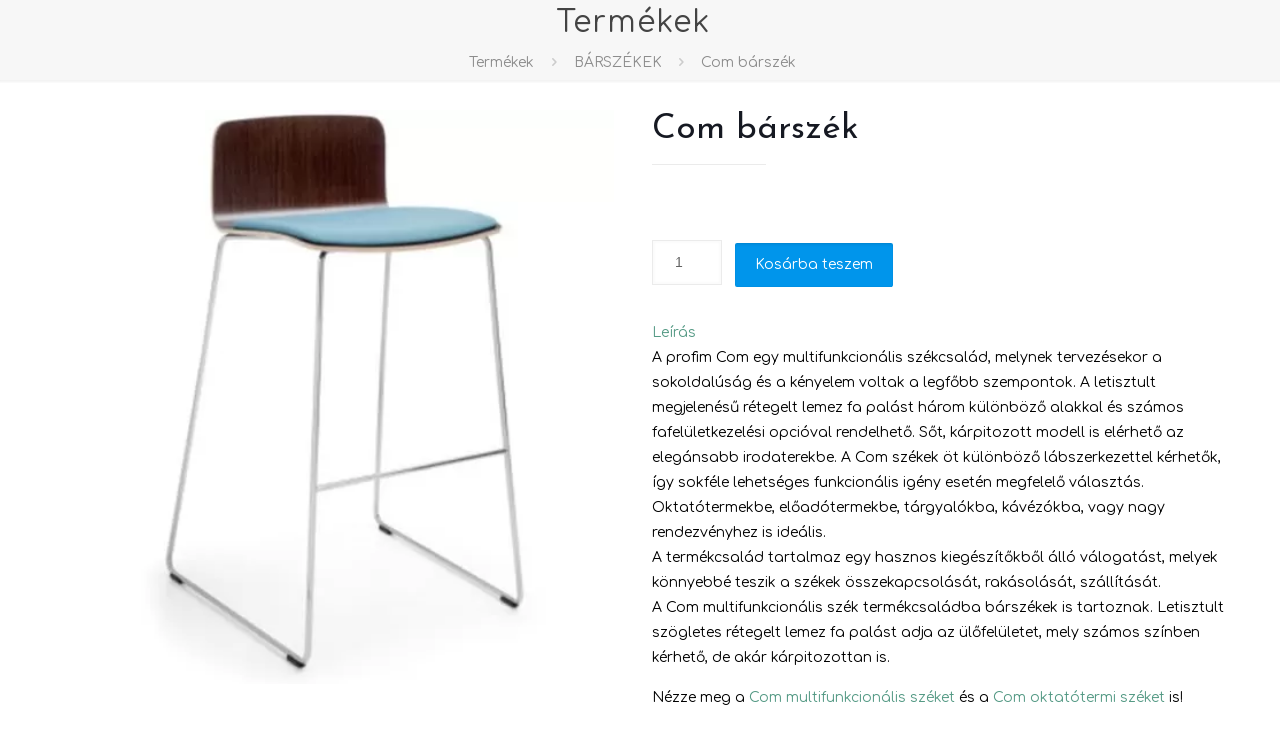

--- FILE ---
content_type: text/html; charset=UTF-8
request_url: https://www.officelife.hu/termek/profim-com-barszek/
body_size: 44782
content:
<!DOCTYPE html>
<html lang="hu" class="no-js">

<head><meta charset="UTF-8" /><script>if(navigator.userAgent.match(/MSIE|Internet Explorer/i)||navigator.userAgent.match(/Trident\/7\..*?rv:11/i)){var href=document.location.href;if(!href.match(/[?&]nowprocket/)){if(href.indexOf("?")==-1){if(href.indexOf("#")==-1){document.location.href=href+"?nowprocket=1"}else{document.location.href=href.replace("#","?nowprocket=1#")}}else{if(href.indexOf("#")==-1){document.location.href=href+"&nowprocket=1"}else{document.location.href=href.replace("#","&nowprocket=1#")}}}}</script><script>(()=>{class RocketLazyLoadScripts{constructor(){this.v="2.0.3",this.userEvents=["keydown","keyup","mousedown","mouseup","mousemove","mouseover","mouseenter","mouseout","mouseleave","touchmove","touchstart","touchend","touchcancel","wheel","click","dblclick","input","visibilitychange"],this.attributeEvents=["onblur","onclick","oncontextmenu","ondblclick","onfocus","onmousedown","onmouseenter","onmouseleave","onmousemove","onmouseout","onmouseover","onmouseup","onmousewheel","onscroll","onsubmit"]}async t(){this.i(),this.o(),/iP(ad|hone)/.test(navigator.userAgent)&&this.h(),this.u(),this.l(this),this.m(),this.k(this),this.p(this),this._(),await Promise.all([this.R(),this.L()]),this.lastBreath=Date.now(),this.S(this),this.P(),this.D(),this.O(),this.M(),await this.C(this.delayedScripts.normal),await this.C(this.delayedScripts.defer),await this.C(this.delayedScripts.async),this.F("domReady"),await this.T(),await this.j(),await this.I(),this.F("windowLoad"),await this.A(),window.dispatchEvent(new Event("rocket-allScriptsLoaded")),this.everythingLoaded=!0,this.lastTouchEnd&&await new Promise((t=>setTimeout(t,500-Date.now()+this.lastTouchEnd))),this.H(),this.F("all"),this.U(),this.W()}i(){this.CSPIssue=sessionStorage.getItem("rocketCSPIssue"),document.addEventListener("securitypolicyviolation",(t=>{this.CSPIssue||"script-src-elem"!==t.violatedDirective||"data"!==t.blockedURI||(this.CSPIssue=!0,sessionStorage.setItem("rocketCSPIssue",!0))}),{isRocket:!0})}o(){window.addEventListener("pageshow",(t=>{this.persisted=t.persisted,this.realWindowLoadedFired=!0}),{isRocket:!0}),window.addEventListener("pagehide",(()=>{this.onFirstUserAction=null}),{isRocket:!0})}h(){let t;function e(e){t=e}window.addEventListener("touchstart",e,{isRocket:!0}),window.addEventListener("touchend",(function i(o){Math.abs(o.changedTouches[0].pageX-t.changedTouches[0].pageX)<10&&Math.abs(o.changedTouches[0].pageY-t.changedTouches[0].pageY)<10&&o.timeStamp-t.timeStamp<200&&(o.target.dispatchEvent(new PointerEvent("click",{target:o.target,bubbles:!0,cancelable:!0,detail:1})),event.preventDefault(),window.removeEventListener("touchstart",e,{isRocket:!0}),window.removeEventListener("touchend",i,{isRocket:!0}))}),{isRocket:!0})}q(t){this.userActionTriggered||("mousemove"!==t.type||this.firstMousemoveIgnored?"keyup"===t.type||"mouseover"===t.type||"mouseout"===t.type||(this.userActionTriggered=!0,this.onFirstUserAction&&this.onFirstUserAction()):this.firstMousemoveIgnored=!0),"click"===t.type&&t.preventDefault(),this.savedUserEvents.length>0&&(t.stopPropagation(),t.stopImmediatePropagation()),"touchstart"===this.lastEvent&&"touchend"===t.type&&(this.lastTouchEnd=Date.now()),"click"===t.type&&(this.lastTouchEnd=0),this.lastEvent=t.type,this.savedUserEvents.push(t)}u(){this.savedUserEvents=[],this.userEventHandler=this.q.bind(this),this.userEvents.forEach((t=>window.addEventListener(t,this.userEventHandler,{passive:!1,isRocket:!0})))}U(){this.userEvents.forEach((t=>window.removeEventListener(t,this.userEventHandler,{passive:!1,isRocket:!0}))),this.savedUserEvents.forEach((t=>{t.target.dispatchEvent(new window[t.constructor.name](t.type,t))}))}m(){this.eventsMutationObserver=new MutationObserver((t=>{const e="return false";for(const i of t){if("attributes"===i.type){const t=i.target.getAttribute(i.attributeName);t&&t!==e&&(i.target.setAttribute("data-rocket-"+i.attributeName,t),i.target["rocket"+i.attributeName]=new Function("event",t),i.target.setAttribute(i.attributeName,e))}"childList"===i.type&&i.addedNodes.forEach((t=>{if(t.nodeType===Node.ELEMENT_NODE)for(const i of t.attributes)this.attributeEvents.includes(i.name)&&i.value&&""!==i.value&&(t.setAttribute("data-rocket-"+i.name,i.value),t["rocket"+i.name]=new Function("event",i.value),t.setAttribute(i.name,e))}))}})),this.eventsMutationObserver.observe(document,{subtree:!0,childList:!0,attributeFilter:this.attributeEvents})}H(){this.eventsMutationObserver.disconnect(),this.attributeEvents.forEach((t=>{document.querySelectorAll("[data-rocket-"+t+"]").forEach((e=>{e.setAttribute(t,e.getAttribute("data-rocket-"+t)),e.removeAttribute("data-rocket-"+t)}))}))}k(t){Object.defineProperty(HTMLElement.prototype,"onclick",{get(){return this.rocketonclick||null},set(e){this.rocketonclick=e,this.setAttribute(t.everythingLoaded?"onclick":"data-rocket-onclick","this.rocketonclick(event)")}})}S(t){function e(e,i){let o=e[i];e[i]=null,Object.defineProperty(e,i,{get:()=>o,set(s){t.everythingLoaded?o=s:e["rocket"+i]=o=s}})}e(document,"onreadystatechange"),e(window,"onload"),e(window,"onpageshow");try{Object.defineProperty(document,"readyState",{get:()=>t.rocketReadyState,set(e){t.rocketReadyState=e},configurable:!0}),document.readyState="loading"}catch(t){console.log("WPRocket DJE readyState conflict, bypassing")}}l(t){this.originalAddEventListener=EventTarget.prototype.addEventListener,this.originalRemoveEventListener=EventTarget.prototype.removeEventListener,this.savedEventListeners=[],EventTarget.prototype.addEventListener=function(e,i,o){o&&o.isRocket||!t.B(e,this)&&!t.userEvents.includes(e)||t.B(e,this)&&!t.userActionTriggered||e.startsWith("rocket-")||t.everythingLoaded?t.originalAddEventListener.call(this,e,i,o):t.savedEventListeners.push({target:this,remove:!1,type:e,func:i,options:o})},EventTarget.prototype.removeEventListener=function(e,i,o){o&&o.isRocket||!t.B(e,this)&&!t.userEvents.includes(e)||t.B(e,this)&&!t.userActionTriggered||e.startsWith("rocket-")||t.everythingLoaded?t.originalRemoveEventListener.call(this,e,i,o):t.savedEventListeners.push({target:this,remove:!0,type:e,func:i,options:o})}}F(t){"all"===t&&(EventTarget.prototype.addEventListener=this.originalAddEventListener,EventTarget.prototype.removeEventListener=this.originalRemoveEventListener),this.savedEventListeners=this.savedEventListeners.filter((e=>{let i=e.type,o=e.target||window;return"domReady"===t&&"DOMContentLoaded"!==i&&"readystatechange"!==i||("windowLoad"===t&&"load"!==i&&"readystatechange"!==i&&"pageshow"!==i||(this.B(i,o)&&(i="rocket-"+i),e.remove?o.removeEventListener(i,e.func,e.options):o.addEventListener(i,e.func,e.options),!1))}))}p(t){let e;function i(e){return t.everythingLoaded?e:e.split(" ").map((t=>"load"===t||t.startsWith("load.")?"rocket-jquery-load":t)).join(" ")}function o(o){function s(e){const s=o.fn[e];o.fn[e]=o.fn.init.prototype[e]=function(){return this[0]===window&&t.userActionTriggered&&("string"==typeof arguments[0]||arguments[0]instanceof String?arguments[0]=i(arguments[0]):"object"==typeof arguments[0]&&Object.keys(arguments[0]).forEach((t=>{const e=arguments[0][t];delete arguments[0][t],arguments[0][i(t)]=e}))),s.apply(this,arguments),this}}if(o&&o.fn&&!t.allJQueries.includes(o)){const e={DOMContentLoaded:[],"rocket-DOMContentLoaded":[]};for(const t in e)document.addEventListener(t,(()=>{e[t].forEach((t=>t()))}),{isRocket:!0});o.fn.ready=o.fn.init.prototype.ready=function(i){function s(){parseInt(o.fn.jquery)>2?setTimeout((()=>i.bind(document)(o))):i.bind(document)(o)}return t.realDomReadyFired?!t.userActionTriggered||t.fauxDomReadyFired?s():e["rocket-DOMContentLoaded"].push(s):e.DOMContentLoaded.push(s),o([])},s("on"),s("one"),s("off"),t.allJQueries.push(o)}e=o}t.allJQueries=[],o(window.jQuery),Object.defineProperty(window,"jQuery",{get:()=>e,set(t){o(t)}})}P(){const t=new Map;document.write=document.writeln=function(e){const i=document.currentScript,o=document.createRange(),s=i.parentElement;let n=t.get(i);void 0===n&&(n=i.nextSibling,t.set(i,n));const c=document.createDocumentFragment();o.setStart(c,0),c.appendChild(o.createContextualFragment(e)),s.insertBefore(c,n)}}async R(){return new Promise((t=>{this.userActionTriggered?t():this.onFirstUserAction=t}))}async L(){return new Promise((t=>{document.addEventListener("DOMContentLoaded",(()=>{this.realDomReadyFired=!0,t()}),{isRocket:!0})}))}async I(){return this.realWindowLoadedFired?Promise.resolve():new Promise((t=>{window.addEventListener("load",t,{isRocket:!0})}))}M(){this.pendingScripts=[];this.scriptsMutationObserver=new MutationObserver((t=>{for(const e of t)e.addedNodes.forEach((t=>{"SCRIPT"!==t.tagName||t.noModule||t.isWPRocket||this.pendingScripts.push({script:t,promise:new Promise((e=>{const i=()=>{const i=this.pendingScripts.findIndex((e=>e.script===t));i>=0&&this.pendingScripts.splice(i,1),e()};t.addEventListener("load",i,{isRocket:!0}),t.addEventListener("error",i,{isRocket:!0}),setTimeout(i,1e3)}))})}))})),this.scriptsMutationObserver.observe(document,{childList:!0,subtree:!0})}async j(){await this.J(),this.pendingScripts.length?(await this.pendingScripts[0].promise,await this.j()):this.scriptsMutationObserver.disconnect()}D(){this.delayedScripts={normal:[],async:[],defer:[]},document.querySelectorAll("script[type$=rocketlazyloadscript]").forEach((t=>{t.hasAttribute("data-rocket-src")?t.hasAttribute("async")&&!1!==t.async?this.delayedScripts.async.push(t):t.hasAttribute("defer")&&!1!==t.defer||"module"===t.getAttribute("data-rocket-type")?this.delayedScripts.defer.push(t):this.delayedScripts.normal.push(t):this.delayedScripts.normal.push(t)}))}async _(){await this.L();let t=[];document.querySelectorAll("script[type$=rocketlazyloadscript][data-rocket-src]").forEach((e=>{let i=e.getAttribute("data-rocket-src");if(i&&!i.startsWith("data:")){i.startsWith("//")&&(i=location.protocol+i);try{const o=new URL(i).origin;o!==location.origin&&t.push({src:o,crossOrigin:e.crossOrigin||"module"===e.getAttribute("data-rocket-type")})}catch(t){}}})),t=[...new Map(t.map((t=>[JSON.stringify(t),t]))).values()],this.N(t,"preconnect")}async $(t){if(await this.G(),!0!==t.noModule||!("noModule"in HTMLScriptElement.prototype))return new Promise((e=>{let i;function o(){(i||t).setAttribute("data-rocket-status","executed"),e()}try{if(navigator.userAgent.includes("Firefox/")||""===navigator.vendor||this.CSPIssue)i=document.createElement("script"),[...t.attributes].forEach((t=>{let e=t.nodeName;"type"!==e&&("data-rocket-type"===e&&(e="type"),"data-rocket-src"===e&&(e="src"),i.setAttribute(e,t.nodeValue))})),t.text&&(i.text=t.text),t.nonce&&(i.nonce=t.nonce),i.hasAttribute("src")?(i.addEventListener("load",o,{isRocket:!0}),i.addEventListener("error",(()=>{i.setAttribute("data-rocket-status","failed-network"),e()}),{isRocket:!0}),setTimeout((()=>{i.isConnected||e()}),1)):(i.text=t.text,o()),i.isWPRocket=!0,t.parentNode.replaceChild(i,t);else{const i=t.getAttribute("data-rocket-type"),s=t.getAttribute("data-rocket-src");i?(t.type=i,t.removeAttribute("data-rocket-type")):t.removeAttribute("type"),t.addEventListener("load",o,{isRocket:!0}),t.addEventListener("error",(i=>{this.CSPIssue&&i.target.src.startsWith("data:")?(console.log("WPRocket: CSP fallback activated"),t.removeAttribute("src"),this.$(t).then(e)):(t.setAttribute("data-rocket-status","failed-network"),e())}),{isRocket:!0}),s?(t.fetchPriority="high",t.removeAttribute("data-rocket-src"),t.src=s):t.src="data:text/javascript;base64,"+window.btoa(unescape(encodeURIComponent(t.text)))}}catch(i){t.setAttribute("data-rocket-status","failed-transform"),e()}}));t.setAttribute("data-rocket-status","skipped")}async C(t){const e=t.shift();return e?(e.isConnected&&await this.$(e),this.C(t)):Promise.resolve()}O(){this.N([...this.delayedScripts.normal,...this.delayedScripts.defer,...this.delayedScripts.async],"preload")}N(t,e){this.trash=this.trash||[];let i=!0;var o=document.createDocumentFragment();t.forEach((t=>{const s=t.getAttribute&&t.getAttribute("data-rocket-src")||t.src;if(s&&!s.startsWith("data:")){const n=document.createElement("link");n.href=s,n.rel=e,"preconnect"!==e&&(n.as="script",n.fetchPriority=i?"high":"low"),t.getAttribute&&"module"===t.getAttribute("data-rocket-type")&&(n.crossOrigin=!0),t.crossOrigin&&(n.crossOrigin=t.crossOrigin),t.integrity&&(n.integrity=t.integrity),t.nonce&&(n.nonce=t.nonce),o.appendChild(n),this.trash.push(n),i=!1}})),document.head.appendChild(o)}W(){this.trash.forEach((t=>t.remove()))}async T(){try{document.readyState="interactive"}catch(t){}this.fauxDomReadyFired=!0;try{await this.G(),document.dispatchEvent(new Event("rocket-readystatechange")),await this.G(),document.rocketonreadystatechange&&document.rocketonreadystatechange(),await this.G(),document.dispatchEvent(new Event("rocket-DOMContentLoaded")),await this.G(),window.dispatchEvent(new Event("rocket-DOMContentLoaded"))}catch(t){console.error(t)}}async A(){try{document.readyState="complete"}catch(t){}try{await this.G(),document.dispatchEvent(new Event("rocket-readystatechange")),await this.G(),document.rocketonreadystatechange&&document.rocketonreadystatechange(),await this.G(),window.dispatchEvent(new Event("rocket-load")),await this.G(),window.rocketonload&&window.rocketonload(),await this.G(),this.allJQueries.forEach((t=>t(window).trigger("rocket-jquery-load"))),await this.G();const t=new Event("rocket-pageshow");t.persisted=this.persisted,window.dispatchEvent(t),await this.G(),window.rocketonpageshow&&window.rocketonpageshow({persisted:this.persisted})}catch(t){console.error(t)}}async G(){Date.now()-this.lastBreath>45&&(await this.J(),this.lastBreath=Date.now())}async J(){return document.hidden?new Promise((t=>setTimeout(t))):new Promise((t=>requestAnimationFrame(t)))}B(t,e){return e===document&&"readystatechange"===t||(e===document&&"DOMContentLoaded"===t||(e===window&&"DOMContentLoaded"===t||(e===window&&"load"===t||e===window&&"pageshow"===t)))}static run(){(new RocketLazyLoadScripts).t()}}RocketLazyLoadScripts.run()})();</script>


<!-- Global site tag (gtag.js) - Google Analytics -->
<script type="rocketlazyloadscript" async data-rocket-src="https://www.googletagmanager.com/gtag/js?id=UA-110068104-1"></script>
<script type="rocketlazyloadscript">
  window.dataLayer = window.dataLayer || [];
  function gtag(){dataLayer.push(arguments);}
  gtag('js', new Date());

  gtag('config', 'UA-110068104-1');
</script>
<!-- Dublin Core -->
<meta name="DC.title" content="Officelife - Főoldal - Neudoerfler Office Systems Kft." /> 
<meta name="DC.creator" content="sales@officelife.hu"/> 
<meta name="dcterms.relation" content="https://www.officelife.hu" /> 
<meta name="dcterms.format" content="text/html" /> 
<meta name="DC.type" content="honlap" /> 
<meta name="DC.description" content="Cégünk irodai bútorok gyártásával és forgalmazásával foglalkozik. Kérjük, tekintse meg a termékeinket és bátran vegye fel velünk a kapcsolatot." /> 
<meta name="DC.language" content="hun" /> 
<!-- Dublin Core -->
<script type="rocketlazyloadscript" data-rocket-type="text/javascript">

    window.smartlook||(function(d) {

    var o=smartlook=function(){ o.api.push(arguments)},h=d.getElementsByTagName('head')[0];

    var c=d.createElement('script');o.api=new Array();c.async=true;c.type='text/javascript';

    c.charset='utf-8';c.src='https://rec.smartlook.com/recorder.js';h.appendChild(c);

    })(document);

    smartlook('init', 'a550b9e818bc1070e6137d37a943cf146de7d658');

</script>
<!-- Facebook Pixel Code -->
<script type="text/plain" data-service="facebook" data-category="marketing">
!function(f,b,e,v,n,t,s)
{if(f.fbq)return;n=f.fbq=function(){n.callMethod?
n.callMethod.apply(n,arguments):n.queue.push(arguments)};
if(!f._fbq)f._fbq=n;n.push=n;n.loaded=!0;n.version='2.0';
n.queue=[];t=b.createElement(e);t.async=!0;
t.src=v;s=b.getElementsByTagName(e)[0];
s.parentNode.insertBefore(t,s)}(window,document,'script',
'https://connect.facebook.net/en_US/fbevents.js');
fbq('init', '2628062780788157'); 
fbq('track', 'PageView');
</script>
<noscript>
<img height="1" width="1"
src="https://www.facebook.com/tr?id=2628062780788157&ev=PageView
&noscript=1"/>
</noscript>
<!-- End Facebook Pixel Code --><meta name='robots' content='index, follow, max-image-preview:large, max-snippet:-1, max-video-preview:-1' />
	<style>img:is([sizes="auto" i], [sizes^="auto," i]) { contain-intrinsic-size: 3000px 1500px }</style>
	
<!-- Google Tag Manager for WordPress by gtm4wp.com -->
<script data-cfasync="false" data-pagespeed-no-defer>
	var gtm4wp_datalayer_name = "dataLayer";
	var dataLayer = dataLayer || [];

	const gtm4wp_scrollerscript_debugmode         = false;
	const gtm4wp_scrollerscript_callbacktime      = 100;
	const gtm4wp_scrollerscript_readerlocation    = 150;
	const gtm4wp_scrollerscript_contentelementid  = "content";
	const gtm4wp_scrollerscript_scannertime       = 60;
</script>
<!-- End Google Tag Manager for WordPress by gtm4wp.com --><meta name="format-detection" content="telephone=no">
<meta name="viewport" content="width=device-width, initial-scale=1, maximum-scale=1" />
<link rel="shortcut icon" href="https://www.officelife.hu/wp-content/uploads/2020/10/favicon.jpg" type="image/x-icon" />
<link rel="apple-touch-icon" href="https://www.officelife.hu/wp-content/uploads/2020/10/apple-touch-icon.png" />

	<!-- This site is optimized with the Yoast SEO plugin v24.7 - https://yoast.com/wordpress/plugins/seo/ -->
	<title>Com bárszék - Officelife</title>
<link data-rocket-preload as="style" href="https://fonts.googleapis.com/css?family=Comfortaa%3A1%2C300%2C400%2C400italic%2C500%2C700%2C700italic%7CJosefin%20Sans%3A1%2C300%2C400%2C400italic%2C500%2C700%2C700italic%7CLora%3A1%2C300%2C400%2C400italic%2C500%2C700%2C700italic%7CRoboto%3A1%2C300%2C400%2C400italic%2C500%2C700%2C700italic&#038;display=swap" rel="preload">
<link href="https://fonts.googleapis.com/css?family=Comfortaa%3A1%2C300%2C400%2C400italic%2C500%2C700%2C700italic%7CJosefin%20Sans%3A1%2C300%2C400%2C400italic%2C500%2C700%2C700italic%7CLora%3A1%2C300%2C400%2C400italic%2C500%2C700%2C700italic%7CRoboto%3A1%2C300%2C400%2C400italic%2C500%2C700%2C700italic&#038;display=swap" media="print" onload="this.media=&#039;all&#039;" rel="stylesheet">
<noscript><link rel="stylesheet" href="https://fonts.googleapis.com/css?family=Comfortaa%3A1%2C300%2C400%2C400italic%2C500%2C700%2C700italic%7CJosefin%20Sans%3A1%2C300%2C400%2C400italic%2C500%2C700%2C700italic%7CLora%3A1%2C300%2C400%2C400italic%2C500%2C700%2C700italic%7CRoboto%3A1%2C300%2C400%2C400italic%2C500%2C700%2C700italic&#038;display=swap"></noscript>
	<link rel="canonical" href="https://www.officelife.hu/termek/profim-com-barszek/" />
	<meta property="og:locale" content="hu_HU" />
	<meta property="og:type" content="article" />
	<meta property="og:title" content="Com bárszék - Officelife" />
	<meta property="og:description" content="&nbsp;" />
	<meta property="og:url" content="https://www.officelife.hu/termek/profim-com-barszek/" />
	<meta property="og:site_name" content="Officelife" />
	<meta property="article:modified_time" content="2022-04-20T07:06:16+00:00" />
	<meta property="og:image" content="https://www.officelife.hu/wp-content/uploads/2017/11/Profim_Com-bar_ettermi_barszek_01-1.jpg" />
	<meta property="og:image:width" content="600" />
	<meta property="og:image:height" content="600" />
	<meta property="og:image:type" content="image/jpeg" />
	<meta name="twitter:card" content="summary_large_image" />
	<meta name="twitter:label1" content="Becsült olvasási idő" />
	<meta name="twitter:data1" content="1 perc" />
	<script type="application/ld+json" class="yoast-schema-graph">{"@context":"https://schema.org","@graph":[{"@type":"WebPage","@id":"https://www.officelife.hu/termek/profim-com-barszek/","url":"https://www.officelife.hu/termek/profim-com-barszek/","name":"Com bárszék - Officelife","isPartOf":{"@id":"https://www.officelife.hu/#website"},"primaryImageOfPage":{"@id":"https://www.officelife.hu/termek/profim-com-barszek/#primaryimage"},"image":{"@id":"https://www.officelife.hu/termek/profim-com-barszek/#primaryimage"},"thumbnailUrl":"https://www.officelife.hu/wp-content/uploads/2017/11/Profim_Com-bar_ettermi_barszek_01-1.jpg","datePublished":"2017-11-08T06:51:41+00:00","dateModified":"2022-04-20T07:06:16+00:00","breadcrumb":{"@id":"https://www.officelife.hu/termek/profim-com-barszek/#breadcrumb"},"inLanguage":"hu","potentialAction":[{"@type":"ReadAction","target":["https://www.officelife.hu/termek/profim-com-barszek/"]}]},{"@type":"ImageObject","inLanguage":"hu","@id":"https://www.officelife.hu/termek/profim-com-barszek/#primaryimage","url":"https://www.officelife.hu/wp-content/uploads/2017/11/Profim_Com-bar_ettermi_barszek_01-1.jpg","contentUrl":"https://www.officelife.hu/wp-content/uploads/2017/11/Profim_Com-bar_ettermi_barszek_01-1.jpg","width":600,"height":600},{"@type":"BreadcrumbList","@id":"https://www.officelife.hu/termek/profim-com-barszek/#breadcrumb","itemListElement":[{"@type":"ListItem","position":1,"name":"Home","item":"https://www.officelife.hu/"},{"@type":"ListItem","position":2,"name":"Termékek","item":"https://www.officelife.hu/uzlet/"},{"@type":"ListItem","position":3,"name":"Com bárszék"}]},{"@type":"WebSite","@id":"https://www.officelife.hu/#website","url":"https://www.officelife.hu/","name":"Officelife","description":"","potentialAction":[{"@type":"SearchAction","target":{"@type":"EntryPoint","urlTemplate":"https://www.officelife.hu/?s={search_term_string}"},"query-input":{"@type":"PropertyValueSpecification","valueRequired":true,"valueName":"search_term_string"}}],"inLanguage":"hu"}]}</script>
	<!-- / Yoast SEO plugin. -->


<script type="rocketlazyloadscript" data-rocket-type='application/javascript'  id='pys-version-script'>console.log('PixelYourSite Free version 10.2.0.2');</script>
<link rel='dns-prefetch' href='//maxcdn.bootstrapcdn.com' />
<link rel='dns-prefetch' href='//fonts.googleapis.com' />
<link href='https://fonts.gstatic.com' crossorigin rel='preconnect' />
<link rel="alternate" type="application/rss+xml" title="Officelife &raquo; hírcsatorna" href="https://www.officelife.hu/feed/" />
<link rel="alternate" type="application/rss+xml" title="Officelife &raquo; hozzászólás hírcsatorna" href="https://www.officelife.hu/comments/feed/" />
<link data-minify="1" rel='stylesheet' id='dashicons-css' href='https://www.officelife.hu/wp-content/cache/min/1/wp-includes/css/dashicons.min.css?ver=1756223590' type='text/css' media='all' />
<link data-minify="1" rel='stylesheet' id='menu-icon-font-awesome-css' href='https://www.officelife.hu/wp-content/cache/min/1/wp-content/plugins/menu-icons/css/fontawesome/css/all.min.css?ver=1756223590' type='text/css' media='all' />
<link rel='stylesheet' id='menu-icons-extra-css' href='https://www.officelife.hu/wp-content/plugins/menu-icons/css/extra.min.css?ver=0.13.16' type='text/css' media='all' />
<style id='wp-emoji-styles-inline-css' type='text/css'>

	img.wp-smiley, img.emoji {
		display: inline !important;
		border: none !important;
		box-shadow: none !important;
		height: 1em !important;
		width: 1em !important;
		margin: 0 0.07em !important;
		vertical-align: -0.1em !important;
		background: none !important;
		padding: 0 !important;
	}
</style>
<link rel='stylesheet' id='wp-block-library-css' href='https://www.officelife.hu/wp-includes/css/dist/block-library/style.min.css?ver=bb54d9137baeea78f67eb5052816f5d8' type='text/css' media='all' />
<style id='classic-theme-styles-inline-css' type='text/css'>
/*! This file is auto-generated */
.wp-block-button__link{color:#fff;background-color:#32373c;border-radius:9999px;box-shadow:none;text-decoration:none;padding:calc(.667em + 2px) calc(1.333em + 2px);font-size:1.125em}.wp-block-file__button{background:#32373c;color:#fff;text-decoration:none}
</style>
<style id='global-styles-inline-css' type='text/css'>
:root{--wp--preset--aspect-ratio--square: 1;--wp--preset--aspect-ratio--4-3: 4/3;--wp--preset--aspect-ratio--3-4: 3/4;--wp--preset--aspect-ratio--3-2: 3/2;--wp--preset--aspect-ratio--2-3: 2/3;--wp--preset--aspect-ratio--16-9: 16/9;--wp--preset--aspect-ratio--9-16: 9/16;--wp--preset--color--black: #000000;--wp--preset--color--cyan-bluish-gray: #abb8c3;--wp--preset--color--white: #ffffff;--wp--preset--color--pale-pink: #f78da7;--wp--preset--color--vivid-red: #cf2e2e;--wp--preset--color--luminous-vivid-orange: #ff6900;--wp--preset--color--luminous-vivid-amber: #fcb900;--wp--preset--color--light-green-cyan: #7bdcb5;--wp--preset--color--vivid-green-cyan: #00d084;--wp--preset--color--pale-cyan-blue: #8ed1fc;--wp--preset--color--vivid-cyan-blue: #0693e3;--wp--preset--color--vivid-purple: #9b51e0;--wp--preset--gradient--vivid-cyan-blue-to-vivid-purple: linear-gradient(135deg,rgba(6,147,227,1) 0%,rgb(155,81,224) 100%);--wp--preset--gradient--light-green-cyan-to-vivid-green-cyan: linear-gradient(135deg,rgb(122,220,180) 0%,rgb(0,208,130) 100%);--wp--preset--gradient--luminous-vivid-amber-to-luminous-vivid-orange: linear-gradient(135deg,rgba(252,185,0,1) 0%,rgba(255,105,0,1) 100%);--wp--preset--gradient--luminous-vivid-orange-to-vivid-red: linear-gradient(135deg,rgba(255,105,0,1) 0%,rgb(207,46,46) 100%);--wp--preset--gradient--very-light-gray-to-cyan-bluish-gray: linear-gradient(135deg,rgb(238,238,238) 0%,rgb(169,184,195) 100%);--wp--preset--gradient--cool-to-warm-spectrum: linear-gradient(135deg,rgb(74,234,220) 0%,rgb(151,120,209) 20%,rgb(207,42,186) 40%,rgb(238,44,130) 60%,rgb(251,105,98) 80%,rgb(254,248,76) 100%);--wp--preset--gradient--blush-light-purple: linear-gradient(135deg,rgb(255,206,236) 0%,rgb(152,150,240) 100%);--wp--preset--gradient--blush-bordeaux: linear-gradient(135deg,rgb(254,205,165) 0%,rgb(254,45,45) 50%,rgb(107,0,62) 100%);--wp--preset--gradient--luminous-dusk: linear-gradient(135deg,rgb(255,203,112) 0%,rgb(199,81,192) 50%,rgb(65,88,208) 100%);--wp--preset--gradient--pale-ocean: linear-gradient(135deg,rgb(255,245,203) 0%,rgb(182,227,212) 50%,rgb(51,167,181) 100%);--wp--preset--gradient--electric-grass: linear-gradient(135deg,rgb(202,248,128) 0%,rgb(113,206,126) 100%);--wp--preset--gradient--midnight: linear-gradient(135deg,rgb(2,3,129) 0%,rgb(40,116,252) 100%);--wp--preset--font-size--small: 13px;--wp--preset--font-size--medium: 20px;--wp--preset--font-size--large: 36px;--wp--preset--font-size--x-large: 42px;--wp--preset--font-family--inter: "Inter", sans-serif;--wp--preset--font-family--cardo: Cardo;--wp--preset--spacing--20: 0.44rem;--wp--preset--spacing--30: 0.67rem;--wp--preset--spacing--40: 1rem;--wp--preset--spacing--50: 1.5rem;--wp--preset--spacing--60: 2.25rem;--wp--preset--spacing--70: 3.38rem;--wp--preset--spacing--80: 5.06rem;--wp--preset--shadow--natural: 6px 6px 9px rgba(0, 0, 0, 0.2);--wp--preset--shadow--deep: 12px 12px 50px rgba(0, 0, 0, 0.4);--wp--preset--shadow--sharp: 6px 6px 0px rgba(0, 0, 0, 0.2);--wp--preset--shadow--outlined: 6px 6px 0px -3px rgba(255, 255, 255, 1), 6px 6px rgba(0, 0, 0, 1);--wp--preset--shadow--crisp: 6px 6px 0px rgba(0, 0, 0, 1);}:where(.is-layout-flex){gap: 0.5em;}:where(.is-layout-grid){gap: 0.5em;}body .is-layout-flex{display: flex;}.is-layout-flex{flex-wrap: wrap;align-items: center;}.is-layout-flex > :is(*, div){margin: 0;}body .is-layout-grid{display: grid;}.is-layout-grid > :is(*, div){margin: 0;}:where(.wp-block-columns.is-layout-flex){gap: 2em;}:where(.wp-block-columns.is-layout-grid){gap: 2em;}:where(.wp-block-post-template.is-layout-flex){gap: 1.25em;}:where(.wp-block-post-template.is-layout-grid){gap: 1.25em;}.has-black-color{color: var(--wp--preset--color--black) !important;}.has-cyan-bluish-gray-color{color: var(--wp--preset--color--cyan-bluish-gray) !important;}.has-white-color{color: var(--wp--preset--color--white) !important;}.has-pale-pink-color{color: var(--wp--preset--color--pale-pink) !important;}.has-vivid-red-color{color: var(--wp--preset--color--vivid-red) !important;}.has-luminous-vivid-orange-color{color: var(--wp--preset--color--luminous-vivid-orange) !important;}.has-luminous-vivid-amber-color{color: var(--wp--preset--color--luminous-vivid-amber) !important;}.has-light-green-cyan-color{color: var(--wp--preset--color--light-green-cyan) !important;}.has-vivid-green-cyan-color{color: var(--wp--preset--color--vivid-green-cyan) !important;}.has-pale-cyan-blue-color{color: var(--wp--preset--color--pale-cyan-blue) !important;}.has-vivid-cyan-blue-color{color: var(--wp--preset--color--vivid-cyan-blue) !important;}.has-vivid-purple-color{color: var(--wp--preset--color--vivid-purple) !important;}.has-black-background-color{background-color: var(--wp--preset--color--black) !important;}.has-cyan-bluish-gray-background-color{background-color: var(--wp--preset--color--cyan-bluish-gray) !important;}.has-white-background-color{background-color: var(--wp--preset--color--white) !important;}.has-pale-pink-background-color{background-color: var(--wp--preset--color--pale-pink) !important;}.has-vivid-red-background-color{background-color: var(--wp--preset--color--vivid-red) !important;}.has-luminous-vivid-orange-background-color{background-color: var(--wp--preset--color--luminous-vivid-orange) !important;}.has-luminous-vivid-amber-background-color{background-color: var(--wp--preset--color--luminous-vivid-amber) !important;}.has-light-green-cyan-background-color{background-color: var(--wp--preset--color--light-green-cyan) !important;}.has-vivid-green-cyan-background-color{background-color: var(--wp--preset--color--vivid-green-cyan) !important;}.has-pale-cyan-blue-background-color{background-color: var(--wp--preset--color--pale-cyan-blue) !important;}.has-vivid-cyan-blue-background-color{background-color: var(--wp--preset--color--vivid-cyan-blue) !important;}.has-vivid-purple-background-color{background-color: var(--wp--preset--color--vivid-purple) !important;}.has-black-border-color{border-color: var(--wp--preset--color--black) !important;}.has-cyan-bluish-gray-border-color{border-color: var(--wp--preset--color--cyan-bluish-gray) !important;}.has-white-border-color{border-color: var(--wp--preset--color--white) !important;}.has-pale-pink-border-color{border-color: var(--wp--preset--color--pale-pink) !important;}.has-vivid-red-border-color{border-color: var(--wp--preset--color--vivid-red) !important;}.has-luminous-vivid-orange-border-color{border-color: var(--wp--preset--color--luminous-vivid-orange) !important;}.has-luminous-vivid-amber-border-color{border-color: var(--wp--preset--color--luminous-vivid-amber) !important;}.has-light-green-cyan-border-color{border-color: var(--wp--preset--color--light-green-cyan) !important;}.has-vivid-green-cyan-border-color{border-color: var(--wp--preset--color--vivid-green-cyan) !important;}.has-pale-cyan-blue-border-color{border-color: var(--wp--preset--color--pale-cyan-blue) !important;}.has-vivid-cyan-blue-border-color{border-color: var(--wp--preset--color--vivid-cyan-blue) !important;}.has-vivid-purple-border-color{border-color: var(--wp--preset--color--vivid-purple) !important;}.has-vivid-cyan-blue-to-vivid-purple-gradient-background{background: var(--wp--preset--gradient--vivid-cyan-blue-to-vivid-purple) !important;}.has-light-green-cyan-to-vivid-green-cyan-gradient-background{background: var(--wp--preset--gradient--light-green-cyan-to-vivid-green-cyan) !important;}.has-luminous-vivid-amber-to-luminous-vivid-orange-gradient-background{background: var(--wp--preset--gradient--luminous-vivid-amber-to-luminous-vivid-orange) !important;}.has-luminous-vivid-orange-to-vivid-red-gradient-background{background: var(--wp--preset--gradient--luminous-vivid-orange-to-vivid-red) !important;}.has-very-light-gray-to-cyan-bluish-gray-gradient-background{background: var(--wp--preset--gradient--very-light-gray-to-cyan-bluish-gray) !important;}.has-cool-to-warm-spectrum-gradient-background{background: var(--wp--preset--gradient--cool-to-warm-spectrum) !important;}.has-blush-light-purple-gradient-background{background: var(--wp--preset--gradient--blush-light-purple) !important;}.has-blush-bordeaux-gradient-background{background: var(--wp--preset--gradient--blush-bordeaux) !important;}.has-luminous-dusk-gradient-background{background: var(--wp--preset--gradient--luminous-dusk) !important;}.has-pale-ocean-gradient-background{background: var(--wp--preset--gradient--pale-ocean) !important;}.has-electric-grass-gradient-background{background: var(--wp--preset--gradient--electric-grass) !important;}.has-midnight-gradient-background{background: var(--wp--preset--gradient--midnight) !important;}.has-small-font-size{font-size: var(--wp--preset--font-size--small) !important;}.has-medium-font-size{font-size: var(--wp--preset--font-size--medium) !important;}.has-large-font-size{font-size: var(--wp--preset--font-size--large) !important;}.has-x-large-font-size{font-size: var(--wp--preset--font-size--x-large) !important;}
:where(.wp-block-post-template.is-layout-flex){gap: 1.25em;}:where(.wp-block-post-template.is-layout-grid){gap: 1.25em;}
:where(.wp-block-columns.is-layout-flex){gap: 2em;}:where(.wp-block-columns.is-layout-grid){gap: 2em;}
:root :where(.wp-block-pullquote){font-size: 1.5em;line-height: 1.6;}
</style>
<link data-minify="1" rel='stylesheet' id='apsw-styles-css' href='https://www.officelife.hu/wp-content/cache/min/1/wp-content/plugins/advanced-product-search-for-woo/assets/front/css/style.css?ver=1756223590' type='text/css' media='all' />
<style id='apsw-styles-inline-css' type='text/css'>
  .apsw-search-wrap {max-width:350px;}
		.apsw-search-wrap .apsw-search-form input[type='search'],.apsw-search-wrap.apsw_search_form_style_4 button.apsw-search-btn,.apsw-search-wrap.apsw_search_form_style_5 button.apsw-search-btn,.apsw-search-wrap.apsw_search_form_style_6 button.apsw-search-btn,.apsw-search-wrap .apsw-search-btn{ height:32px; line-height: 32px }
		.apsw-search-wrap .apsw-select-box-wrap{height:32px;}
		.apsw-search-wrap .apsw-category-items{ line-height: 32px; }
		.apsw_ajax_result{ top:33px; }
		.apsw-search-wrap .apsw-search-form{ background:#fff; border-color:#e2e1e6; }.apsw-search-wrap .apsw-category-items,.apsw-search-wrap .apsw-search-form input[type='search']{color:#43454b; }.apsw-search-wrap.apsw_search_form_style_4 button.apsw-search-btn, .apsw-search-wrap.apsw_search_form_style_5 button.apsw-search-btn, .apsw-search-wrap.apsw_search_form_style_6 button.apsw-search-btn{ color:#fff; background:#0095eb; }.apsw-search-wrap .apsw-search-btn svg{ fill:#0095eb; }.apsw-search-wrap.apsw_search_form_style_4 button.apsw-search-btn::before, .apsw-search-wrap.apsw_search_form_style_5 button.apsw-search-btn::before, .apsw-search-wrap.apsw_search_form_style_6 button.apsw-search-btn::before { border-color: transparent #0095eb  transparent;; }.apsw_ajax_result .apsw_result_wrap{ background:#fff; border-color:#e2e1e6; } ul.apsw_data_container li:hover{ background:#d9d9d9; border-color:#e2e1e6; } ul.apsw_data_container li .apsw-name{ color:#000;} ul.apsw_data_container li .apsw-price{ color:#989499;} ul.apsw_data_container li .apsw_result_excerpt{ color:#989499;} ul.apsw_data_container li .apsw_result_category{ color:#0095eb;} ul.apsw_data_container li.apsw_featured{ background:#C7FBAE;} ul.apsw_data_container li .apsw_result_on_sale{ background:#5391E8;} ul.apsw_data_container li .apsw_result_stock{ color:#0095eb;} 
</style>
<link data-minify="1" rel='stylesheet' id='wpgis-fancybox-css-css' href='https://www.officelife.hu/wp-content/cache/min/1/wp-content/plugins/advanced-woocommerce-product-gallery-slider/assets/css/fancybox.css?ver=1756223617' type='text/css' media='all' />
<link data-minify="1" rel='stylesheet' id='wpgis-fontawesome-css-css' href='https://www.officelife.hu/wp-content/cache/min/1/font-awesome/4.7.0/css/font-awesome.min.css?ver=1756223617' type='text/css' media='all' />
<link data-minify="1" rel='stylesheet' id='wpgis-front-css-css' href='https://www.officelife.hu/wp-content/cache/min/1/wp-content/plugins/advanced-woocommerce-product-gallery-slider/assets/css/wpgis-front.css?ver=1756223617' type='text/css' media='all' />
<link rel='stylesheet' id='photoswipe-css' href='https://www.officelife.hu/wp-content/plugins/woocommerce/assets/css/photoswipe/photoswipe.min.css?ver=9.7.2' type='text/css' media='all' />
<link rel='stylesheet' id='photoswipe-default-skin-css' href='https://www.officelife.hu/wp-content/plugins/woocommerce/assets/css/photoswipe/default-skin/default-skin.min.css?ver=9.7.2' type='text/css' media='all' />
<link data-minify="1" rel='stylesheet' id='woocommerce-layout-css' href='https://www.officelife.hu/wp-content/cache/min/1/wp-content/plugins/woocommerce/assets/css/woocommerce-layout.css?ver=1756223590' type='text/css' media='all' />
<link data-minify="1" rel='stylesheet' id='woocommerce-smallscreen-css' href='https://www.officelife.hu/wp-content/cache/min/1/wp-content/plugins/woocommerce/assets/css/woocommerce-smallscreen.css?ver=1756223590' type='text/css' media='only screen and (max-width: 768px)' />
<link data-minify="1" rel='stylesheet' id='woocommerce-general-css' href='https://www.officelife.hu/wp-content/cache/min/1/wp-content/plugins/woocommerce/assets/css/woocommerce.css?ver=1756223590' type='text/css' media='all' />
<style id='woocommerce-inline-inline-css' type='text/css'>
.woocommerce form .form-row .required { visibility: visible; }
</style>
<link rel='stylesheet' id='cmplz-general-css' href='https://www.officelife.hu/wp-content/plugins/complianz-gdpr-premium/assets/css/cookieblocker.min.css?ver=1741784636' type='text/css' media='all' />
<link data-minify="1" rel='stylesheet' id='brands-styles-css' href='https://www.officelife.hu/wp-content/cache/min/1/wp-content/plugins/woocommerce/assets/css/brands.css?ver=1756223590' type='text/css' media='all' />
<link data-minify="1" rel='stylesheet' id='mfn-be-css' href='https://www.officelife.hu/wp-content/cache/min/1/wp-content/themes/betheme/css/be.css?ver=1756223590' type='text/css' media='all' />
<link rel='stylesheet' id='mfn-animations-css' href='https://www.officelife.hu/wp-content/themes/betheme/assets/animations/animations.min.css?ver=23.0.4' type='text/css' media='all' />
<link data-minify="1" rel='stylesheet' id='mfn-font-awesome-css' href='https://www.officelife.hu/wp-content/cache/min/1/wp-content/themes/betheme/fonts/fontawesome/fontawesome.css?ver=1756223590' type='text/css' media='all' />
<link data-minify="1" rel='stylesheet' id='mfn-jplayer-css' href='https://www.officelife.hu/wp-content/cache/min/1/wp-content/themes/betheme/assets/jplayer/css/jplayer.blue.monday.css?ver=1756223590' type='text/css' media='all' />
<link data-minify="1" rel='stylesheet' id='mfn-responsive-css' href='https://www.officelife.hu/wp-content/cache/min/1/wp-content/themes/betheme/css/responsive.css?ver=1756223590' type='text/css' media='all' />

<link data-minify="1" rel='stylesheet' id='mfn-woo-css' href='https://www.officelife.hu/wp-content/cache/min/1/wp-content/themes/betheme/css/woocommerce.css?ver=1756223590' type='text/css' media='all' />
<link data-minify="1" rel='stylesheet' id='cf7cf-style-css' href='https://www.officelife.hu/wp-content/cache/min/1/wp-content/plugins/cf7-conditional-fields/style.css?ver=1756223590' type='text/css' media='all' />
<style id='mfn-dynamic-inline-css' type='text/css'>
html{background-color: #ffffff;}#Wrapper,#Content{background-color: #ffffff;}body:not(.template-slider) #Header{min-height: 0px;}body.header-below:not(.template-slider) #Header{padding-top: 0px;}#Footer .widgets_wrapper {padding: 70px 0;}body, button, span.date_label, .timeline_items li h3 span, input[type="submit"], input[type="reset"], input[type="button"],input[type="text"], input[type="password"], input[type="tel"], input[type="email"], textarea, select, .offer_li .title h3 {font-family: "Comfortaa", Helvetica, Arial, sans-serif;}#menu > ul > li > a, a.action_button, #overlay-menu ul li a {font-family: "Josefin Sans", Helvetica, Arial, sans-serif;}#Subheader .title {font-family: "Lora", Helvetica, Arial, sans-serif;}h1, h2, h3, h4, .text-logo #logo {font-family: "Josefin Sans", Helvetica, Arial, sans-serif;}h5, h6 {font-family: "Roboto", Helvetica, Arial, sans-serif;}blockquote {font-family: "Roboto", Helvetica, Arial, sans-serif;}.chart_box .chart .num, .counter .desc_wrapper .number-wrapper, .how_it_works .image .number,.pricing-box .plan-header .price, .quick_fact .number-wrapper, .woocommerce .product div.entry-summary .price {font-family: "Roboto", Helvetica, Arial, sans-serif;}body {font-size: 14px;line-height: 25px;font-weight: 400;letter-spacing: 0px;}.big {font-size: 16px;line-height: 28px;font-weight: 400;letter-spacing: 0px;}#menu > ul > li > a, a.action_button, #overlay-menu ul li a{font-size: 15px;font-weight: 700;letter-spacing: 0px;}#overlay-menu ul li a{line-height: 22.5px;}#Subheader .title {font-size: 30px;line-height: 35px;font-weight: 400;letter-spacing: 1px;font-style: italic;}h1, .text-logo #logo {font-size: 48px;line-height: 50px;font-weight: 400;letter-spacing: 0px;}h2 {font-size: 30px;line-height: 34px;font-weight: 300;letter-spacing: 0px;}h3 {font-size: 25px;line-height: 29px;font-weight: 300;letter-spacing: 0px;}h4 {font-size: 18px;line-height: 25px;font-weight: 500;letter-spacing: 0px;}h5 {font-size: 15px;line-height: 25px;font-weight: 700;letter-spacing: 0px;}h6 {font-size: 14px;line-height: 25px;font-weight: 400;letter-spacing: 0px;}#Intro .intro-title {font-size: 70px;line-height: 70px;font-weight: 400;letter-spacing: 0px;}@media only screen and (min-width: 768px) and (max-width: 959px){body {font-size: 13px;line-height: 21px;letter-spacing: 0px;}.big {font-size: 14px;line-height: 24px;letter-spacing: 0px;}#menu > ul > li > a, a.action_button, #overlay-menu ul li a {font-size: 13px;letter-spacing: 0px;}#overlay-menu ul li a{line-height: 19.5px;letter-spacing: 0px;}#Subheader .title {font-size: 26px;line-height: 30px;letter-spacing: 1px;}h1, .text-logo #logo {font-size: 41px;line-height: 43px;letter-spacing: 0px;}h2 {font-size: 26px;line-height: 29px;letter-spacing: 0px;}h3 {font-size: 21px;line-height: 25px;letter-spacing: 0px;}h4 {font-size: 15px;line-height: 21px;letter-spacing: 0px;}h5 {font-size: 13px;line-height: 21px;letter-spacing: 0px;}h6 {font-size: 13px;line-height: 21px;letter-spacing: 0px;}#Intro .intro-title {font-size: 60px;line-height: 60px;letter-spacing: 0px;}blockquote { font-size: 15px;}.chart_box .chart .num { font-size: 45px; line-height: 45px; }.counter .desc_wrapper .number-wrapper { font-size: 45px; line-height: 45px;}.counter .desc_wrapper .title { font-size: 14px; line-height: 18px;}.faq .question .title { font-size: 14px; }.fancy_heading .title { font-size: 38px; line-height: 38px; }.offer .offer_li .desc_wrapper .title h3 { font-size: 32px; line-height: 32px; }.offer_thumb_ul li.offer_thumb_li .desc_wrapper .title h3 {font-size: 32px; line-height: 32px; }.pricing-box .plan-header h2 { font-size: 27px; line-height: 27px; }.pricing-box .plan-header .price > span { font-size: 40px; line-height: 40px; }.pricing-box .plan-header .price sup.currency { font-size: 18px; line-height: 18px; }.pricing-box .plan-header .price sup.period { font-size: 14px; line-height: 14px;}.quick_fact .number { font-size: 80px; line-height: 80px;}.trailer_box .desc h2 { font-size: 27px; line-height: 27px; }.widget > h3 { font-size: 17px; line-height: 20px; }}@media only screen and (min-width: 480px) and (max-width: 767px){body {font-size: 13px;line-height: 19px;letter-spacing: 0px;}.big {font-size: 13px;line-height: 21px;letter-spacing: 0px;}#menu > ul > li > a, a.action_button, #overlay-menu ul li a {font-size: 13px;letter-spacing: 0px;}#overlay-menu ul li a{line-height: 19.5px;letter-spacing: 0px;}#Subheader .title {font-size: 23px;line-height: 26px;letter-spacing: 1px;}h1, .text-logo #logo {font-size: 36px;line-height: 38px;letter-spacing: 0px;}h2 {font-size: 23px;line-height: 26px;letter-spacing: 0px;}h3 {font-size: 19px;line-height: 22px;letter-spacing: 0px;}h4 {font-size: 14px;line-height: 19px;letter-spacing: 0px;}h5 {font-size: 13px;line-height: 19px;letter-spacing: 0px;}h6 {font-size: 13px;line-height: 19px;letter-spacing: 0px;}#Intro .intro-title {font-size: 53px;line-height: 53px;letter-spacing: 0px;}blockquote { font-size: 14px;}.chart_box .chart .num { font-size: 40px; line-height: 40px; }.counter .desc_wrapper .number-wrapper { font-size: 40px; line-height: 40px;}.counter .desc_wrapper .title { font-size: 13px; line-height: 16px;}.faq .question .title { font-size: 13px; }.fancy_heading .title { font-size: 34px; line-height: 34px; }.offer .offer_li .desc_wrapper .title h3 { font-size: 28px; line-height: 28px; }.offer_thumb_ul li.offer_thumb_li .desc_wrapper .title h3 {font-size: 28px; line-height: 28px; }.pricing-box .plan-header h2 { font-size: 24px; line-height: 24px; }.pricing-box .plan-header .price > span { font-size: 34px; line-height: 34px; }.pricing-box .plan-header .price sup.currency { font-size: 16px; line-height: 16px; }.pricing-box .plan-header .price sup.period { font-size: 13px; line-height: 13px;}.quick_fact .number { font-size: 70px; line-height: 70px;}.trailer_box .desc h2 { font-size: 24px; line-height: 24px; }.widget > h3 { font-size: 16px; line-height: 19px; }}@media only screen and (max-width: 479px){body {font-size: 13px;line-height: 19px;letter-spacing: 0px;}.big {font-size: 13px;line-height: 19px;letter-spacing: 0px;}#menu > ul > li > a, a.action_button, #overlay-menu ul li a {font-size: 13px;letter-spacing: 0px;}#overlay-menu ul li a{line-height: 19.5px;letter-spacing: 0px;}#Subheader .title {font-size: 18px;line-height: 21px;letter-spacing: 1px;}h1, .text-logo #logo {font-size: 29px;line-height: 30px;letter-spacing: 0px;}h2 {font-size: 18px;line-height: 20px;letter-spacing: 0px;}h3 {font-size: 15px;line-height: 19px;letter-spacing: 0px;}h4 {font-size: 13px;line-height: 19px;letter-spacing: 0px;}h5 {font-size: 13px;line-height: 19px;letter-spacing: 0px;}h6 {font-size: 13px;line-height: 19px;letter-spacing: 0px;}#Intro .intro-title {font-size: 42px;line-height: 42px;letter-spacing: 0px;}blockquote { font-size: 13px;}.chart_box .chart .num { font-size: 35px; line-height: 35px; }.counter .desc_wrapper .number-wrapper { font-size: 35px; line-height: 35px;}.counter .desc_wrapper .title { font-size: 13px; line-height: 26px;}.faq .question .title { font-size: 13px; }.fancy_heading .title { font-size: 30px; line-height: 30px; }.offer .offer_li .desc_wrapper .title h3 { font-size: 26px; line-height: 26px; }.offer_thumb_ul li.offer_thumb_li .desc_wrapper .title h3 {font-size: 26px; line-height: 26px; }.pricing-box .plan-header h2 { font-size: 21px; line-height: 21px; }.pricing-box .plan-header .price > span { font-size: 32px; line-height: 32px; }.pricing-box .plan-header .price sup.currency { font-size: 14px; line-height: 14px; }.pricing-box .plan-header .price sup.period { font-size: 13px; line-height: 13px;}.quick_fact .number { font-size: 60px; line-height: 60px;}.trailer_box .desc h2 { font-size: 21px; line-height: 21px; }.widget > h3 { font-size: 15px; line-height: 18px; }}.with_aside .sidebar.columns {width: 23%;}.with_aside .sections_group {width: 77%;}.aside_both .sidebar.columns {width: 18%;}.aside_both .sidebar.sidebar-1{margin-left: -82%;}.aside_both .sections_group {width: 64%;margin-left: 18%;}@media only screen and (min-width:1240px){#Wrapper, .with_aside .content_wrapper {max-width: 1240px;}.section_wrapper, .container {max-width: 1220px;}.layout-boxed.header-boxed #Top_bar.is-sticky{max-width: 1240px;}}@media only screen and (max-width: 767px){.section_wrapper,.container,.four.columns .widget-area { max-width: 700px !important; }}.button-default .button, .button-flat .button, .button-round .button {background-color: #f7f7f7;color: #747474;}.button-stroke .button {border-color: #f7f7f7;color: #747474;}.button-stroke .button:hover{background-color: #f7f7f7;color: #fff;}.button-default .button_theme, .button-default button,.button-default input[type="button"], .button-default input[type="reset"], .button-default input[type="submit"],.button-flat .button_theme, .button-flat button,.button-flat input[type="button"], .button-flat input[type="reset"], .button-flat input[type="submit"],.button-round .button_theme, .button-round button,.button-round input[type="button"], .button-round input[type="reset"], .button-round input[type="submit"],.woocommerce #respond input#submit,.woocommerce a.button:not(.default),.woocommerce button.button,.woocommerce input.button,.woocommerce #respond input#submit:hover, .woocommerce a.button:hover, .woocommerce button.button:hover, .woocommerce input.button:hover{color: #ffffff;}.button-stroke .button_theme:hover,.button-stroke button:hover, .button-stroke input[type="submit"]:hover, .button-stroke input[type="reset"]:hover, .button-stroke input[type="button"]:hover,.button-stroke .woocommerce #respond input#submit:hover,.button-stroke .woocommerce a.button:not(.default):hover,.button-stroke .woocommerce button.button:hover,.button-stroke.woocommerce input.button:hover {color: #ffffff !important;}.button-stroke .button_theme:hover .button_icon i{color: #ffffff !important;}.button-default .single_add_to_cart_button, .button-flat .single_add_to_cart_button, .button-round .single_add_to_cart_button,.button-default .woocommerce .button:disabled, .button-flat .woocommerce .button:disabled, .button-round .woocommerce .button:disabled,.button-default .woocommerce .button.alt .button-flat .woocommerce .button.alt, .button-round .woocommerce .button.alt,.button-default a.remove, .button-flat a.remove, .button-round a.remove{color: #ffffff!important;}.action_button, .action_button:hover{background-color: #0089f7;color: #ffffff;}.button-stroke a.action_button{border-color: #0089f7;}.button-stroke a.action_button:hover{background-color: #0089f7!important;}.footer_button{color: #65666C!important;background-color:transparent;box-shadow:none!important;}.footer_button:after{display:none!important;}.button-custom .button,.button-custom .action_button,.button-custom .footer_button,.button-custom button,.button-custom input[type="button"],.button-custom input[type="reset"],.button-custom input[type="submit"],.button-custom .woocommerce #respond input#submit,.button-custom .woocommerce a.button,.button-custom .woocommerce button.button,.button-custom .woocommerce input.button{font-family: Arial;font-size: 14px;line-height: 14px;font-weight: 400;letter-spacing: 0px;padding: 12px 20px 12px 20px;border-width: 0px;border-radius: 0px;}.button-custom .button{color: #626262;background-color: #dbdddf;border-color: transparent;}.button-custom .button:hover{color: #626262;background-color: #d3d3d3;border-color: transparent;}.button-custom .button_theme,.button-custom button,.button-custom input[type="button"],.button-custom input[type="reset"],.button-custom input[type="submit"],.button-custom .woocommerce #respond input#submit,.button-custom .woocommerce a.button:not(.default),.button-custom .woocommerce button.button,.button-custom .woocommerce input.button{color: #ffffff;background-color: #0095eb;border-color: transparent;}.button-custom .button_theme:hover,.button-custom button:hover,.button-custom input[type="button"]:hover,.button-custom input[type="reset"]:hover,.button-custom input[type="submit"]:hover,.button-custom .woocommerce #respond input#submit:hover,.button-custom .woocommerce a.button:not(.default):hover,.button-custom .woocommerce button.button:hover,.button-custom .woocommerce input.button:hover{color: #ffffff;background-color: #007cc3;border-color: transparent;}.button-custom .action_button{color: #626262;background-color: #dbdddf;border-color: transparent;}.button-custom .action_button:hover{color: #626262;background-color: #d3d3d3;border-color: transparent;}.button-custom .single_add_to_cart_button,.button-custom .woocommerce .button:disabled,.button-custom .woocommerce .button.alt,.button-custom a.remove{line-height: 14px!important;padding: 12px 20px 12px 20px!important;color: #ffffff!important;background-color: #0095eb!important;}.button-custom .single_add_to_cart_button:hover,.button-custom .woocommerce .button:disabled:hover,.button-custom .woocommerce .button.alt:hover,.button-custom a.remove:hover{color: #ffffff!important;background-color: #007cc3!important;}#Top_bar #logo,.header-fixed #Top_bar #logo,.header-plain #Top_bar #logo,.header-transparent #Top_bar #logo {height: 45px;line-height: 45px;padding: 15px 0;}.logo-overflow #Top_bar:not(.is-sticky) .logo {height: 75px;}#Top_bar .menu > li > a {padding: 7.5px 0;}.menu-highlight:not(.header-creative) #Top_bar .menu > li > a {margin: 12.5px 0;}.header-plain:not(.menu-highlight) #Top_bar .menu > li > a span:not(.description) {line-height: 75px;}.header-fixed #Top_bar .menu > li > a {padding: 22.5px 0;}#Top_bar .top_bar_right,.header-plain #Top_bar .top_bar_right {height: 75px;}#Top_bar .top_bar_right_wrapper {top: 17.5px;}.header-plain #Top_bar a#header_cart,.header-plain #Top_bar a#search_button,.header-plain #Top_bar .wpml-languages {line-height: 75px;}.header-plain #Top_bar a.action_button {line-height: 75px!important;}@media only screen and (max-width: 767px){#Top_bar a.responsive-menu-toggle {top: 32.5px;}.mobile-header-mini #Top_bar #logo{height:50px!important;line-height:50px!important;margin:5px 0;}}.twentytwenty-before-label::before{content:"Before"}.twentytwenty-after-label::before{content:"After"}#Side_slide{right:-250px;width:250px;}#Side_slide.left{left:-250px;}.blog-teaser li .desc-wrapper .desc{background-position-y:-1px;}@media only screen and ( max-width: 767px ){body:not(.template-slider) #Header{min-height: ;}#Subheader{padding: ;}}@media only screen and (min-width: 1240px){body:not(.header-simple) #Top_bar #menu{display:block!important}.tr-menu #Top_bar #menu{background:none!important}#Top_bar .menu > li > ul.mfn-megamenu{width:984px}#Top_bar .menu > li > ul.mfn-megamenu > li{float:left}#Top_bar .menu > li > ul.mfn-megamenu > li.mfn-megamenu-cols-1{width:100%}#Top_bar .menu > li > ul.mfn-megamenu > li.mfn-megamenu-cols-2{width:50%}#Top_bar .menu > li > ul.mfn-megamenu > li.mfn-megamenu-cols-3{width:33.33%}#Top_bar .menu > li > ul.mfn-megamenu > li.mfn-megamenu-cols-4{width:25%}#Top_bar .menu > li > ul.mfn-megamenu > li.mfn-megamenu-cols-5{width:20%}#Top_bar .menu > li > ul.mfn-megamenu > li.mfn-megamenu-cols-6{width:16.66%}#Top_bar .menu > li > ul.mfn-megamenu > li > ul{display:block!important;position:inherit;left:auto;top:auto;border-width:0 1px 0 0}#Top_bar .menu > li > ul.mfn-megamenu > li:last-child > ul{border:0}#Top_bar .menu > li > ul.mfn-megamenu > li > ul li{width:auto}#Top_bar .menu > li > ul.mfn-megamenu a.mfn-megamenu-title{text-transform:uppercase;font-weight:400;background:none}#Top_bar .menu > li > ul.mfn-megamenu a .menu-arrow{display:none}.menuo-right #Top_bar .menu > li > ul.mfn-megamenu{left:auto;right:0}.menuo-right #Top_bar .menu > li > ul.mfn-megamenu-bg{box-sizing:border-box}#Top_bar .menu > li > ul.mfn-megamenu-bg{padding:20px 166px 20px 20px;background-repeat:no-repeat;background-position:right bottom}.rtl #Top_bar .menu > li > ul.mfn-megamenu-bg{padding-left:166px;padding-right:20px;background-position:left bottom}#Top_bar .menu > li > ul.mfn-megamenu-bg > li{background:none}#Top_bar .menu > li > ul.mfn-megamenu-bg > li a{border:none}#Top_bar .menu > li > ul.mfn-megamenu-bg > li > ul{background:none!important;-webkit-box-shadow:0 0 0 0;-moz-box-shadow:0 0 0 0;box-shadow:0 0 0 0}.mm-vertical #Top_bar .container{position:relative;}.mm-vertical #Top_bar .top_bar_left{position:static;}.mm-vertical #Top_bar .menu > li ul{box-shadow:0 0 0 0 transparent!important;background-image:none;}.mm-vertical #Top_bar .menu > li > ul.mfn-megamenu{width:98%!important;margin:0 1%;padding:20px 0;}.mm-vertical.header-plain #Top_bar .menu > li > ul.mfn-megamenu{width:100%!important;margin:0;}.mm-vertical #Top_bar .menu > li > ul.mfn-megamenu > li{display:table-cell;float:none!important;width:10%;padding:0 15px;border-right:1px solid rgba(0, 0, 0, 0.05);}.mm-vertical #Top_bar .menu > li > ul.mfn-megamenu > li:last-child{border-right-width:0}.mm-vertical #Top_bar .menu > li > ul.mfn-megamenu > li.hide-border{border-right-width:0}.mm-vertical #Top_bar .menu > li > ul.mfn-megamenu > li a{border-bottom-width:0;padding:9px 15px;line-height:120%;}.mm-vertical #Top_bar .menu > li > ul.mfn-megamenu a.mfn-megamenu-title{font-weight:700;}.rtl .mm-vertical #Top_bar .menu > li > ul.mfn-megamenu > li:first-child{border-right-width:0}.rtl .mm-vertical #Top_bar .menu > li > ul.mfn-megamenu > li:last-child{border-right-width:1px}.header-plain:not(.menuo-right) #Header .top_bar_left{width:auto!important}.header-stack.header-center #Top_bar #menu{display:inline-block!important}.header-simple #Top_bar #menu{display:none;height:auto;width:300px;bottom:auto;top:100%;right:1px;position:absolute;margin:0}.header-simple #Header a.responsive-menu-toggle{display:block;right:10px}.header-simple #Top_bar #menu > ul{width:100%;float:left}.header-simple #Top_bar #menu ul li{width:100%;padding-bottom:0;border-right:0;position:relative}.header-simple #Top_bar #menu ul li a{padding:0 20px;margin:0;display:block;height:auto;line-height:normal;border:none}.header-simple #Top_bar #menu ul li a:after{display:none}.header-simple #Top_bar #menu ul li a span{border:none;line-height:44px;display:inline;padding:0}.header-simple #Top_bar #menu ul li.submenu .menu-toggle{display:block;position:absolute;right:0;top:0;width:44px;height:44px;line-height:44px;font-size:30px;font-weight:300;text-align:center;cursor:pointer;color:#444;opacity:0.33;}.header-simple #Top_bar #menu ul li.submenu .menu-toggle:after{content:"+"}.header-simple #Top_bar #menu ul li.hover > .menu-toggle:after{content:"-"}.header-simple #Top_bar #menu ul li.hover a{border-bottom:0}.header-simple #Top_bar #menu ul.mfn-megamenu li .menu-toggle{display:none}.header-simple #Top_bar #menu ul li ul{position:relative!important;left:0!important;top:0;padding:0;margin:0!important;width:auto!important;background-image:none}.header-simple #Top_bar #menu ul li ul li{width:100%!important;display:block;padding:0;}.header-simple #Top_bar #menu ul li ul li a{padding:0 20px 0 30px}.header-simple #Top_bar #menu ul li ul li a .menu-arrow{display:none}.header-simple #Top_bar #menu ul li ul li a span{padding:0}.header-simple #Top_bar #menu ul li ul li a span:after{display:none!important}.header-simple #Top_bar .menu > li > ul.mfn-megamenu a.mfn-megamenu-title{text-transform:uppercase;font-weight:400}.header-simple #Top_bar .menu > li > ul.mfn-megamenu > li > ul{display:block!important;position:inherit;left:auto;top:auto}.header-simple #Top_bar #menu ul li ul li ul{border-left:0!important;padding:0;top:0}.header-simple #Top_bar #menu ul li ul li ul li a{padding:0 20px 0 40px}.rtl.header-simple #Top_bar #menu{left:1px;right:auto}.rtl.header-simple #Top_bar a.responsive-menu-toggle{left:10px;right:auto}.rtl.header-simple #Top_bar #menu ul li.submenu .menu-toggle{left:0;right:auto}.rtl.header-simple #Top_bar #menu ul li ul{left:auto!important;right:0!important}.rtl.header-simple #Top_bar #menu ul li ul li a{padding:0 30px 0 20px}.rtl.header-simple #Top_bar #menu ul li ul li ul li a{padding:0 40px 0 20px}.menu-highlight #Top_bar .menu > li{margin:0 2px}.menu-highlight:not(.header-creative) #Top_bar .menu > li > a{margin:20px 0;padding:0;-webkit-border-radius:5px;border-radius:5px}.menu-highlight #Top_bar .menu > li > a:after{display:none}.menu-highlight #Top_bar .menu > li > a span:not(.description){line-height:50px}.menu-highlight #Top_bar .menu > li > a span.description{display:none}.menu-highlight.header-stack #Top_bar .menu > li > a{margin:10px 0!important}.menu-highlight.header-stack #Top_bar .menu > li > a span:not(.description){line-height:40px}.menu-highlight.header-transparent #Top_bar .menu > li > a{margin:5px 0}.menu-highlight.header-simple #Top_bar #menu ul li,.menu-highlight.header-creative #Top_bar #menu ul li{margin:0}.menu-highlight.header-simple #Top_bar #menu ul li > a,.menu-highlight.header-creative #Top_bar #menu ul li > a{-webkit-border-radius:0;border-radius:0}.menu-highlight:not(.header-fixed):not(.header-simple) #Top_bar.is-sticky .menu > li > a{margin:10px 0!important;padding:5px 0!important}.menu-highlight:not(.header-fixed):not(.header-simple) #Top_bar.is-sticky .menu > li > a span{line-height:30px!important}.header-modern.menu-highlight.menuo-right .menu_wrapper{margin-right:20px}.menu-line-below #Top_bar .menu > li > a:after{top:auto;bottom:-4px}.menu-line-below #Top_bar.is-sticky .menu > li > a:after{top:auto;bottom:-4px}.menu-line-below-80 #Top_bar:not(.is-sticky) .menu > li > a:after{height:4px;left:10%;top:50%;margin-top:20px;width:80%}.menu-line-below-80-1 #Top_bar:not(.is-sticky) .menu > li > a:after{height:1px;left:10%;top:50%;margin-top:20px;width:80%}.menu-link-color #Top_bar .menu > li > a:after{display:none!important}.menu-arrow-top #Top_bar .menu > li > a:after{background:none repeat scroll 0 0 rgba(0,0,0,0)!important;border-color:#ccc transparent transparent;border-style:solid;border-width:7px 7px 0;display:block;height:0;left:50%;margin-left:-7px;top:0!important;width:0}.menu-arrow-top #Top_bar.is-sticky .menu > li > a:after{top:0!important}.menu-arrow-bottom #Top_bar .menu > li > a:after{background:none!important;border-color:transparent transparent #ccc;border-style:solid;border-width:0 7px 7px;display:block;height:0;left:50%;margin-left:-7px;top:auto;bottom:0;width:0}.menu-arrow-bottom #Top_bar.is-sticky .menu > li > a:after{top:auto;bottom:0}.menuo-no-borders #Top_bar .menu > li > a span{border-width:0!important}.menuo-no-borders #Header_creative #Top_bar .menu > li > a span{border-bottom-width:0}.menuo-no-borders.header-plain #Top_bar a#header_cart,.menuo-no-borders.header-plain #Top_bar a#search_button,.menuo-no-borders.header-plain #Top_bar .wpml-languages,.menuo-no-borders.header-plain #Top_bar a.action_button{border-width:0}.menuo-right #Top_bar .menu_wrapper{float:right}.menuo-right.header-stack:not(.header-center) #Top_bar .menu_wrapper{margin-right:150px}body.header-creative{padding-left:50px}body.header-creative.header-open{padding-left:250px}body.error404,body.under-construction,body.template-blank,body.under-construction.header-rtl.header-creative.header-open{padding-left:0!important;padding-right:0!important}.header-creative.footer-fixed #Footer,.header-creative.footer-sliding #Footer,.header-creative.footer-stick #Footer.is-sticky{box-sizing:border-box;padding-left:50px;}.header-open.footer-fixed #Footer,.header-open.footer-sliding #Footer,.header-creative.footer-stick #Footer.is-sticky{padding-left:250px;}.header-rtl.header-creative.footer-fixed #Footer,.header-rtl.header-creative.footer-sliding #Footer,.header-rtl.header-creative.footer-stick #Footer.is-sticky{padding-left:0;padding-right:50px;}.header-rtl.header-open.footer-fixed #Footer,.header-rtl.header-open.footer-sliding #Footer,.header-rtl.header-creative.footer-stick #Footer.is-sticky{padding-right:250px;}#Header_creative{background-color:#fff;position:fixed;width:250px;height:100%;left:-200px;top:0;z-index:9002;-webkit-box-shadow:2px 0 4px 2px rgba(0,0,0,.15);box-shadow:2px 0 4px 2px rgba(0,0,0,.15)}#Header_creative .container{width:100%}#Header_creative .creative-wrapper{opacity:0;margin-right:50px}#Header_creative a.creative-menu-toggle{display:block;width:34px;height:34px;line-height:34px;font-size:22px;text-align:center;position:absolute;top:10px;right:8px;border-radius:3px}.admin-bar #Header_creative a.creative-menu-toggle{top:42px}#Header_creative #Top_bar{position:static;width:100%}#Header_creative #Top_bar .top_bar_left{width:100%!important;float:none}#Header_creative #Top_bar .top_bar_right{width:100%!important;float:none;height:auto;margin-bottom:35px;text-align:center;padding:0 20px;top:0;-webkit-box-sizing:border-box;-moz-box-sizing:border-box;box-sizing:border-box}#Header_creative #Top_bar .top_bar_right:before{display:none}#Header_creative #Top_bar .top_bar_right_wrapper{top:0}#Header_creative #Top_bar .logo{float:none;text-align:center;margin:15px 0}#Header_creative #Top_bar #menu{background-color:transparent}#Header_creative #Top_bar .menu_wrapper{float:none;margin:0 0 30px}#Header_creative #Top_bar .menu > li{width:100%;float:none;position:relative}#Header_creative #Top_bar .menu > li > a{padding:0;text-align:center}#Header_creative #Top_bar .menu > li > a:after{display:none}#Header_creative #Top_bar .menu > li > a span{border-right:0;border-bottom-width:1px;line-height:38px}#Header_creative #Top_bar .menu li ul{left:100%;right:auto;top:0;box-shadow:2px 2px 2px 0 rgba(0,0,0,0.03);-webkit-box-shadow:2px 2px 2px 0 rgba(0,0,0,0.03)}#Header_creative #Top_bar .menu > li > ul.mfn-megamenu{margin:0;width:700px!important;}#Header_creative #Top_bar .menu > li > ul.mfn-megamenu > li > ul{left:0}#Header_creative #Top_bar .menu li ul li a{padding-top:9px;padding-bottom:8px}#Header_creative #Top_bar .menu li ul li ul{top:0}#Header_creative #Top_bar .menu > li > a span.description{display:block;font-size:13px;line-height:28px!important;clear:both}#Header_creative #Top_bar .search_wrapper{left:100%;top:auto;bottom:0}#Header_creative #Top_bar a#header_cart{display:inline-block;float:none;top:3px}#Header_creative #Top_bar a#search_button{display:inline-block;float:none;top:3px}#Header_creative #Top_bar .wpml-languages{display:inline-block;float:none;top:0}#Header_creative #Top_bar .wpml-languages.enabled:hover a.active{padding-bottom:11px}#Header_creative #Top_bar .action_button{display:inline-block;float:none;top:16px;margin:0}#Header_creative #Top_bar .banner_wrapper{display:block;text-align:center}#Header_creative #Top_bar .banner_wrapper img{max-width:100%;height:auto;display:inline-block}#Header_creative #Action_bar{display:none;position:absolute;bottom:0;top:auto;clear:both;padding:0 20px;box-sizing:border-box}#Header_creative #Action_bar .contact_details{text-align:center;margin-bottom:20px}#Header_creative #Action_bar .contact_details li{padding:0}#Header_creative #Action_bar .social{float:none;text-align:center;padding:5px 0 15px}#Header_creative #Action_bar .social li{margin-bottom:2px}#Header_creative #Action_bar .social-menu{float:none;text-align:center}#Header_creative #Action_bar .social-menu li{border-color:rgba(0,0,0,.1)}#Header_creative .social li a{color:rgba(0,0,0,.5)}#Header_creative .social li a:hover{color:#000}#Header_creative .creative-social{position:absolute;bottom:10px;right:0;width:50px}#Header_creative .creative-social li{display:block;float:none;width:100%;text-align:center;margin-bottom:5px}.header-creative .fixed-nav.fixed-nav-prev{margin-left:50px}.header-creative.header-open .fixed-nav.fixed-nav-prev{margin-left:250px}.menuo-last #Header_creative #Top_bar .menu li.last ul{top:auto;bottom:0}.header-open #Header_creative{left:0}.header-open #Header_creative .creative-wrapper{opacity:1;margin:0!important;}.header-open #Header_creative .creative-menu-toggle,.header-open #Header_creative .creative-social{display:none}.header-open #Header_creative #Action_bar{display:block}body.header-rtl.header-creative{padding-left:0;padding-right:50px}.header-rtl #Header_creative{left:auto;right:-200px}.header-rtl #Header_creative .creative-wrapper{margin-left:50px;margin-right:0}.header-rtl #Header_creative a.creative-menu-toggle{left:8px;right:auto}.header-rtl #Header_creative .creative-social{left:0;right:auto}.header-rtl #Footer #back_to_top.sticky{right:125px}.header-rtl #popup_contact{right:70px}.header-rtl #Header_creative #Top_bar .menu li ul{left:auto;right:100%}.header-rtl #Header_creative #Top_bar .search_wrapper{left:auto;right:100%;}.header-rtl .fixed-nav.fixed-nav-prev{margin-left:0!important}.header-rtl .fixed-nav.fixed-nav-next{margin-right:50px}body.header-rtl.header-creative.header-open{padding-left:0;padding-right:250px!important}.header-rtl.header-open #Header_creative{left:auto;right:0}.header-rtl.header-open #Footer #back_to_top.sticky{right:325px}.header-rtl.header-open #popup_contact{right:270px}.header-rtl.header-open .fixed-nav.fixed-nav-next{margin-right:250px}#Header_creative.active{left:-1px;}.header-rtl #Header_creative.active{left:auto;right:-1px;}#Header_creative.active .creative-wrapper{opacity:1;margin:0}.header-creative .vc_row[data-vc-full-width]{padding-left:50px}.header-creative.header-open .vc_row[data-vc-full-width]{padding-left:250px}.header-open .vc_parallax .vc_parallax-inner { left:auto; width: calc(100% - 250px); }.header-open.header-rtl .vc_parallax .vc_parallax-inner { left:0; right:auto; }#Header_creative.scroll{height:100%;overflow-y:auto}#Header_creative.scroll:not(.dropdown) .menu li ul{display:none!important}#Header_creative.scroll #Action_bar{position:static}#Header_creative.dropdown{outline:none}#Header_creative.dropdown #Top_bar .menu_wrapper{float:left}#Header_creative.dropdown #Top_bar #menu ul li{position:relative;float:left}#Header_creative.dropdown #Top_bar #menu ul li a:after{display:none}#Header_creative.dropdown #Top_bar #menu ul li a span{line-height:38px;padding:0}#Header_creative.dropdown #Top_bar #menu ul li.submenu .menu-toggle{display:block;position:absolute;right:0;top:0;width:38px;height:38px;line-height:38px;font-size:26px;font-weight:300;text-align:center;cursor:pointer;color:#444;opacity:0.33;}#Header_creative.dropdown #Top_bar #menu ul li.submenu .menu-toggle:after{content:"+"}#Header_creative.dropdown #Top_bar #menu ul li.hover > .menu-toggle:after{content:"-"}#Header_creative.dropdown #Top_bar #menu ul li.hover a{border-bottom:0}#Header_creative.dropdown #Top_bar #menu ul.mfn-megamenu li .menu-toggle{display:none}#Header_creative.dropdown #Top_bar #menu ul li ul{position:relative!important;left:0!important;top:0;padding:0;margin-left:0!important;width:auto!important;background-image:none}#Header_creative.dropdown #Top_bar #menu ul li ul li{width:100%!important}#Header_creative.dropdown #Top_bar #menu ul li ul li a{padding:0 10px;text-align:center}#Header_creative.dropdown #Top_bar #menu ul li ul li a .menu-arrow{display:none}#Header_creative.dropdown #Top_bar #menu ul li ul li a span{padding:0}#Header_creative.dropdown #Top_bar #menu ul li ul li a span:after{display:none!important}#Header_creative.dropdown #Top_bar .menu > li > ul.mfn-megamenu a.mfn-megamenu-title{text-transform:uppercase;font-weight:400}#Header_creative.dropdown #Top_bar .menu > li > ul.mfn-megamenu > li > ul{display:block!important;position:inherit;left:auto;top:auto}#Header_creative.dropdown #Top_bar #menu ul li ul li ul{border-left:0!important;padding:0;top:0}#Header_creative{transition: left .5s ease-in-out, right .5s ease-in-out;}#Header_creative .creative-wrapper{transition: opacity .5s ease-in-out, margin 0s ease-in-out .5s;}#Header_creative.active .creative-wrapper{transition: opacity .5s ease-in-out, margin 0s ease-in-out;}}@media only screen and (min-width: 1240px){#Top_bar.is-sticky{position:fixed!important;width:100%;left:0;top:-60px;height:60px;z-index:701;background:#fff;opacity:.97;-webkit-box-shadow:0 2px 5px 0 rgba(0,0,0,0.1);-moz-box-shadow:0 2px 5px 0 rgba(0,0,0,0.1);box-shadow:0 2px 5px 0 rgba(0,0,0,0.1)}.layout-boxed.header-boxed #Top_bar.is-sticky{max-width:1240px;left:50%;-webkit-transform:translateX(-50%);transform:translateX(-50%)}#Top_bar.is-sticky .top_bar_left,#Top_bar.is-sticky .top_bar_right,#Top_bar.is-sticky .top_bar_right:before{background:none;box-shadow:unset}#Top_bar.is-sticky .top_bar_right{top:-4px;height:auto;}#Top_bar.is-sticky .top_bar_right_wrapper{top:15px}.header-plain #Top_bar.is-sticky .top_bar_right_wrapper{top:0}#Top_bar.is-sticky .logo{width:auto;margin:0 30px 0 20px;padding:0}#Top_bar.is-sticky #logo,#Top_bar.is-sticky .custom-logo-link{padding:5px 0!important;height:50px!important;line-height:50px!important}.logo-no-sticky-padding #Top_bar.is-sticky #logo{height:60px!important;line-height:60px!important}#Top_bar.is-sticky #logo img.logo-main{display:none}#Top_bar.is-sticky #logo img.logo-sticky{display:inline;max-height:35px}.logo-sticky-width-auto #Top_bar.is-sticky #logo img.logo-sticky{width:auto}#Top_bar.is-sticky .menu_wrapper{clear:none}#Top_bar.is-sticky .menu_wrapper .menu > li > a{padding:15px 0}#Top_bar.is-sticky .menu > li > a,#Top_bar.is-sticky .menu > li > a span{line-height:30px}#Top_bar.is-sticky .menu > li > a:after{top:auto;bottom:-4px}#Top_bar.is-sticky .menu > li > a span.description{display:none}#Top_bar.is-sticky .secondary_menu_wrapper,#Top_bar.is-sticky .banner_wrapper{display:none}.header-overlay #Top_bar.is-sticky{display:none}.sticky-dark #Top_bar.is-sticky,.sticky-dark #Top_bar.is-sticky #menu{background:rgba(0,0,0,.8)}.sticky-dark #Top_bar.is-sticky .menu > li:not(.current-menu-item) > a{color:#fff}.sticky-dark #Top_bar.is-sticky .top_bar_right a:not(.action_button){color:rgba(255,255,255,.8)}.sticky-dark #Top_bar.is-sticky .wpml-languages a.active,.sticky-dark #Top_bar.is-sticky .wpml-languages ul.wpml-lang-dropdown{background:rgba(0,0,0,0.1);border-color:rgba(0,0,0,0.1)}.sticky-white #Top_bar.is-sticky,.sticky-white #Top_bar.is-sticky #menu{background:rgba(255,255,255,.8)}.sticky-white #Top_bar.is-sticky .menu > li:not(.current-menu-item) > a{color:#222}.sticky-white #Top_bar.is-sticky .top_bar_right a:not(.action_button){color:rgba(0,0,0,.8)}.sticky-white #Top_bar.is-sticky .wpml-languages a.active,.sticky-white #Top_bar.is-sticky .wpml-languages ul.wpml-lang-dropdown{background:rgba(255,255,255,0.1);border-color:rgba(0,0,0,0.1)}}@media only screen and (min-width: 768px) and (max-width: 1240px){.header_placeholder{height:0!important}}@media only screen and (max-width: 1239px){#Top_bar #menu{display:none;height:auto;width:300px;bottom:auto;top:100%;right:1px;position:absolute;margin:0}#Top_bar a.responsive-menu-toggle{display:block}#Top_bar #menu > ul{width:100%;float:left}#Top_bar #menu ul li{width:100%;padding-bottom:0;border-right:0;position:relative}#Top_bar #menu ul li a{padding:0 25px;margin:0;display:block;height:auto;line-height:normal;border:none}#Top_bar #menu ul li a:after{display:none}#Top_bar #menu ul li a span{border:none;line-height:44px;display:inline;padding:0}#Top_bar #menu ul li a span.description{margin:0 0 0 5px}#Top_bar #menu ul li.submenu .menu-toggle{display:block;position:absolute;right:15px;top:0;width:44px;height:44px;line-height:44px;font-size:30px;font-weight:300;text-align:center;cursor:pointer;color:#444;opacity:0.33;}#Top_bar #menu ul li.submenu .menu-toggle:after{content:"+"}#Top_bar #menu ul li.hover > .menu-toggle:after{content:"-"}#Top_bar #menu ul li.hover a{border-bottom:0}#Top_bar #menu ul li a span:after{display:none!important}#Top_bar #menu ul.mfn-megamenu li .menu-toggle{display:none}#Top_bar #menu ul li ul{position:relative!important;left:0!important;top:0;padding:0;margin-left:0!important;width:auto!important;background-image:none!important;box-shadow:0 0 0 0 transparent!important;-webkit-box-shadow:0 0 0 0 transparent!important}#Top_bar #menu ul li ul li{width:100%!important}#Top_bar #menu ul li ul li a{padding:0 20px 0 35px}#Top_bar #menu ul li ul li a .menu-arrow{display:none}#Top_bar #menu ul li ul li a span{padding:0}#Top_bar #menu ul li ul li a span:after{display:none!important}#Top_bar .menu > li > ul.mfn-megamenu a.mfn-megamenu-title{text-transform:uppercase;font-weight:400}#Top_bar .menu > li > ul.mfn-megamenu > li > ul{display:block!important;position:inherit;left:auto;top:auto}#Top_bar #menu ul li ul li ul{border-left:0!important;padding:0;top:0}#Top_bar #menu ul li ul li ul li a{padding:0 20px 0 45px}.rtl #Top_bar #menu{left:1px;right:auto}.rtl #Top_bar a.responsive-menu-toggle{left:20px;right:auto}.rtl #Top_bar #menu ul li.submenu .menu-toggle{left:15px;right:auto;border-left:none;border-right:1px solid #eee}.rtl #Top_bar #menu ul li ul{left:auto!important;right:0!important}.rtl #Top_bar #menu ul li ul li a{padding:0 30px 0 20px}.rtl #Top_bar #menu ul li ul li ul li a{padding:0 40px 0 20px}.header-stack .menu_wrapper a.responsive-menu-toggle{position:static!important;margin:11px 0!important}.header-stack .menu_wrapper #menu{left:0;right:auto}.rtl.header-stack #Top_bar #menu{left:auto;right:0}.admin-bar #Header_creative{top:32px}.header-creative.layout-boxed{padding-top:85px}.header-creative.layout-full-width #Wrapper{padding-top:60px}#Header_creative{position:fixed;width:100%;left:0!important;top:0;z-index:1001}#Header_creative .creative-wrapper{display:block!important;opacity:1!important}#Header_creative .creative-menu-toggle,#Header_creative .creative-social{display:none!important;opacity:1!important}#Header_creative #Top_bar{position:static;width:100%}#Header_creative #Top_bar #logo,#Header_creative #Top_bar .custom-logo-link{height:50px;line-height:50px;padding:5px 0}#Header_creative #Top_bar #logo img.logo-sticky{max-height:40px!important}#Header_creative #logo img.logo-main{display:none}#Header_creative #logo img.logo-sticky{display:inline-block}.logo-no-sticky-padding #Header_creative #Top_bar #logo{height:60px;line-height:60px;padding:0}.logo-no-sticky-padding #Header_creative #Top_bar #logo img.logo-sticky{max-height:60px!important}#Header_creative #Action_bar{display:none}#Header_creative #Top_bar .top_bar_right{height:60px;top:0}#Header_creative #Top_bar .top_bar_right:before{display:none}#Header_creative #Top_bar .top_bar_right_wrapper{top:0;padding-top:9px}#Header_creative.scroll{overflow:visible!important}}#Header_wrapper, #Intro {background-color: #000119;}#Subheader {background-color: rgba(247,247,247,1);}.header-classic #Action_bar, .header-fixed #Action_bar, .header-plain #Action_bar, .header-split #Action_bar, .header-stack #Action_bar {background-color: #000000;}#Sliding-top {background-color: #545454;}#Sliding-top a.sliding-top-control {border-right-color: #545454;}#Sliding-top.st-center a.sliding-top-control,#Sliding-top.st-left a.sliding-top-control {border-top-color: #545454;}#Footer {background-color: #7f7f7f;}body, ul.timeline_items, .icon_box a .desc, .icon_box a:hover .desc, .feature_list ul li a, .list_item a, .list_item a:hover,.widget_recent_entries ul li a, .flat_box a, .flat_box a:hover, .story_box .desc, .content_slider.carouselul li a .title,.content_slider.flat.description ul li .desc, .content_slider.flat.description ul li a .desc, .post-nav.minimal a i {color: #000000;}.post-nav.minimal a svg {fill: #000000;}.themecolor, .opening_hours .opening_hours_wrapper li span, .fancy_heading_icon .icon_top,.fancy_heading_arrows .icon-right-dir, .fancy_heading_arrows .icon-left-dir, .fancy_heading_line .title,.button-love a.mfn-love, .format-link .post-title .icon-link, .pager-single > span, .pager-single a:hover,.widget_meta ul, .widget_pages ul, .widget_rss ul, .widget_mfn_recent_comments ul li:after, .widget_archive ul,.widget_recent_comments ul li:after, .widget_nav_menu ul, .woocommerce ul.products li.product .price, .shop_slider .shop_slider_ul li .item_wrapper .price,.woocommerce-page ul.products li.product .price, .widget_price_filter .price_label .from, .widget_price_filter .price_label .to,.woocommerce ul.product_list_widget li .quantity .amount, .woocommerce .product div.entry-summary .price, .woocommerce .star-rating span,#Error_404 .error_pic i, .style-simple #Filters .filters_wrapper ul li a:hover, .style-simple #Filters .filters_wrapper ul li.current-cat a,.style-simple .quick_fact .title {color: #0095eb;}.themebg,#comments .commentlist > li .reply a.comment-reply-link,#Filters .filters_wrapper ul li a:hover,#Filters .filters_wrapper ul li.current-cat a,.fixed-nav .arrow,.offer_thumb .slider_pagination a:before,.offer_thumb .slider_pagination a.selected:after,.pager .pages a:hover,.pager .pages a.active,.pager .pages span.page-numbers.current,.pager-single span:after,.portfolio_group.exposure .portfolio-item .desc-inner .line,.Recent_posts ul li .desc:after,.Recent_posts ul li .photo .c,.slider_pagination a.selected,.slider_pagination .slick-active a,.slider_pagination a.selected:after,.slider_pagination .slick-active a:after,.testimonials_slider .slider_images,.testimonials_slider .slider_images a:after,.testimonials_slider .slider_images:before,#Top_bar a#header_cart span,.widget_categories ul,.widget_mfn_menu ul li a:hover,.widget_mfn_menu ul li.current-menu-item:not(.current-menu-ancestor) > a,.widget_mfn_menu ul li.current_page_item:not(.current_page_ancestor) > a,.widget_product_categories ul,.widget_recent_entries ul li:after,.woocommerce-account table.my_account_orders .order-number a,.woocommerce-MyAccount-navigation ul li.is-active a,.style-simple .accordion .question:after,.style-simple .faq .question:after,.style-simple .icon_box .desc_wrapper .title:before,.style-simple #Filters .filters_wrapper ul li a:after,.style-simple .article_box .desc_wrapper p:after,.style-simple .sliding_box .desc_wrapper:after,.style-simple .trailer_box:hover .desc,.tp-bullets.simplebullets.round .bullet.selected,.tp-bullets.simplebullets.round .bullet.selected:after,.tparrows.default,.tp-bullets.tp-thumbs .bullet.selected:after{background-color: #0095eb;}.Latest_news ul li .photo, .Recent_posts.blog_news ul li .photo, .style-simple .opening_hours .opening_hours_wrapper li label,.style-simple .timeline_items li:hover h3, .style-simple .timeline_items li:nth-child(even):hover h3,.style-simple .timeline_items li:hover .desc, .style-simple .timeline_items li:nth-child(even):hover,.style-simple .offer_thumb .slider_pagination a.selected {border-color: #0095eb;}a {color: #559a85;}a:hover {color: #007cc3;}*::-moz-selection {background-color: #0089F7;color: white;}*::selection {background-color: #0089F7;color: white;}.blockquote p.author span, .counter .desc_wrapper .title, .article_box .desc_wrapper p, .team .desc_wrapper p.subtitle,.pricing-box .plan-header p.subtitle, .pricing-box .plan-header .price sup.period, .chart_box p, .fancy_heading .inside,.fancy_heading_line .slogan, .post-meta, .post-meta a, .post-footer, .post-footer a span.label, .pager .pages a, .button-love a .label,.pager-single a, #comments .commentlist > li .comment-author .says, .fixed-nav .desc .date, .filters_buttons li.label, .Recent_posts ul li a .desc .date,.widget_recent_entries ul li .post-date, .tp_recent_tweets .twitter_time, .widget_price_filter .price_label, .shop-filters .woocommerce-result-count,.woocommerce ul.product_list_widget li .quantity, .widget_shopping_cart ul.product_list_widget li dl, .product_meta .posted_in,.woocommerce .shop_table .product-name .variation > dd, .shipping-calculator-button:after,.shop_slider .shop_slider_ul li .item_wrapper .price del,.testimonials_slider .testimonials_slider_ul li .author span, .testimonials_slider .testimonials_slider_ul li .author span a, .Latest_news ul li .desc_footer,.share-simple-wrapper .icons a {color: #a8a8a8;}h1, h1 a, h1 a:hover, .text-logo #logo { color: #161922; }h2, h2 a, h2 a:hover { color: #161922; }h3, h3 a, h3 a:hover { color: #161922; }h4, h4 a, h4 a:hover, .style-simple .sliding_box .desc_wrapper h4 { color: #161922; }h5, h5 a, h5 a:hover { color: #161922; }h6, h6 a, h6 a:hover,a.content_link .title { color: #161922; }.dropcap, .highlight:not(.highlight_image) {background-color: #0095eb;}.button-default .button_theme, .button-default button,.button-default input[type="button"], .button-default input[type="reset"], .button-default input[type="submit"],.button-flat .button_theme, .button-flat button,.button-flat input[type="button"], .button-flat input[type="reset"], .button-flat input[type="submit"],.button-round .button_theme, .button-round button,.button-round input[type="button"], .button-round input[type="reset"], .button-round input[type="submit"],.woocommerce #respond input#submit,.woocommerce a.button:not(.default),.woocommerce button.button,.woocommerce input.button,.woocommerce #respond input#submit:hover, .woocommerce a.button:not(.default):hover, .woocommerce button.button:hover, .woocommerce input.button:hover{background-color: #0095eb;}.button-stroke .button_theme,.button-stroke .button_theme .button_icon i,.button-stroke button, .button-stroke input[type="submit"], .button-stroke input[type="reset"], .button-stroke input[type="button"],.button-stroke .woocommerce #respond input#submit,.button-stroke .woocommerce a.button:not(.default),.button-stroke .woocommerce button.button,.button-stroke.woocommerce input.button {border-color: #0095eb;color: #0095eb !important;}.button-stroke .button_theme:hover,.button-stroke button:hover, .button-stroke input[type="submit"]:hover, .button-stroke input[type="reset"]:hover, .button-stroke input[type="button"]:hover {background-color: #0095eb;}.button-default .single_add_to_cart_button, .button-flat .single_add_to_cart_button, .button-round .single_add_to_cart_button,.button-default .woocommerce .button:disabled, .button-flat .woocommerce .button:disabled, .button-round .woocommerce .button:disabled,.button-default .woocommerce .button.alt, .button-flat .woocommerce .button.alt, .button-round .woocommerce .button.alt{background-color: #0095eb!important;}.button-stroke .single_add_to_cart_button:hover,.button-stroke #place_order:hover {background-color: #0095eb!important;}a.mfn-link {color: #656B6F;}a.mfn-link-2 span, a:hover.mfn-link-2 span:before, a.hover.mfn-link-2 span:before, a.mfn-link-5 span, a.mfn-link-8:after, a.mfn-link-8:before {background: #0095eb;}a:hover.mfn-link {color: #0095eb;}a.mfn-link-2 span:before, a:hover.mfn-link-4:before, a:hover.mfn-link-4:after, a.hover.mfn-link-4:before, a.hover.mfn-link-4:after, a.mfn-link-5:before, a.mfn-link-7:after, a.mfn-link-7:before {background: #007cc3;}a.mfn-link-6:before {border-bottom-color: #007cc3;}.column_column ul, .column_column ol, .the_content_wrapper:not(.is-elementor) ul, .the_content_wrapper:not(.is-elementor) ol {color: #737E86;}hr.hr_color, .hr_color hr, .hr_dots span {color: #0095eb;background: #0095eb;}.hr_zigzag i {color: #0095eb;}.highlight-left:after,.highlight-right:after {background: #0095eb;}@media only screen and (max-width: 767px) {.highlight-left .wrap:first-child,.highlight-right .wrap:last-child {background: #0095eb;}}#Header .top_bar_left, .header-classic #Top_bar, .header-plain #Top_bar, .header-stack #Top_bar, .header-split #Top_bar,.header-fixed #Top_bar, .header-below #Top_bar, #Header_creative, #Top_bar #menu, .sticky-tb-color #Top_bar.is-sticky {background-color: #ffffff;}#Top_bar .wpml-languages a.active, #Top_bar .wpml-languages ul.wpml-lang-dropdown {background-color: #ffffff;}#Top_bar .top_bar_right:before {background-color: #e3e3e3;}#Header .top_bar_right {background-color: #f5f5f5;}#Top_bar .top_bar_right a:not(.action_button) {color: #333333;}#Top_bar .menu > li > a,#Top_bar #menu ul li.submenu .menu-toggle {color: #232323;}#Top_bar .menu > li.current-menu-item > a,#Top_bar .menu > li.current_page_item > a,#Top_bar .menu > li.current-menu-parent > a,#Top_bar .menu > li.current-page-parent > a,#Top_bar .menu > li.current-menu-ancestor > a,#Top_bar .menu > li.current-page-ancestor > a,#Top_bar .menu > li.current_page_ancestor > a,#Top_bar .menu > li.hover > a {color: #559a85;}#Top_bar .menu > li a:after {background: #559a85;}.menuo-arrows #Top_bar .menu > li.submenu > a > span:not(.description)::after {border-top-color: #232323;}#Top_bar .menu > li.current-menu-item.submenu > a > span:not(.description)::after,#Top_bar .menu > li.current_page_item.submenu > a > span:not(.description)::after,#Top_bar .menu > li.current-menu-parent.submenu > a > span:not(.description)::after,#Top_bar .menu > li.current-page-parent.submenu > a > span:not(.description)::after,#Top_bar .menu > li.current-menu-ancestor.submenu > a > span:not(.description)::after,#Top_bar .menu > li.current-page-ancestor.submenu > a > span:not(.description)::after,#Top_bar .menu > li.current_page_ancestor.submenu > a > span:not(.description)::after,#Top_bar .menu > li.hover.submenu > a > span:not(.description)::after {border-top-color: #559a85;}.menu-highlight #Top_bar #menu > ul > li.current-menu-item > a,.menu-highlight #Top_bar #menu > ul > li.current_page_item > a,.menu-highlight #Top_bar #menu > ul > li.current-menu-parent > a,.menu-highlight #Top_bar #menu > ul > li.current-page-parent > a,.menu-highlight #Top_bar #menu > ul > li.current-menu-ancestor > a,.menu-highlight #Top_bar #menu > ul > li.current-page-ancestor > a,.menu-highlight #Top_bar #menu > ul > li.current_page_ancestor > a,.menu-highlight #Top_bar #menu > ul > li.hover > a {background: #F2F2F2;}.menu-arrow-bottom #Top_bar .menu > li > a:after { border-bottom-color: #559a85;}.menu-arrow-top #Top_bar .menu > li > a:after {border-top-color: #559a85;}.header-plain #Top_bar .menu > li.current-menu-item > a,.header-plain #Top_bar .menu > li.current_page_item > a,.header-plain #Top_bar .menu > li.current-menu-parent > a,.header-plain #Top_bar .menu > li.current-page-parent > a,.header-plain #Top_bar .menu > li.current-menu-ancestor > a,.header-plain #Top_bar .menu > li.current-page-ancestor > a,.header-plain #Top_bar .menu > li.current_page_ancestor > a,.header-plain #Top_bar .menu > li.hover > a,.header-plain #Top_bar a:hover#header_cart,.header-plain #Top_bar a:hover#search_button,.header-plain #Top_bar .wpml-languages:hover,.header-plain #Top_bar .wpml-languages ul.wpml-lang-dropdown {background: #F2F2F2;color: #559a85;}.header-plain #Top_bar,.header-plain #Top_bar .menu > li > a span:not(.description),.header-plain #Top_bar a#header_cart,.header-plain #Top_bar a#search_button,.header-plain #Top_bar .wpml-languages,.header-plain #Top_bar .action_button {border-color: #f2f2f2;}#Top_bar .menu > li ul {background-color: #F2F2F2;}#Top_bar .menu > li ul li a {color: #5f5f5f;}#Top_bar .menu > li ul li a:hover,#Top_bar .menu > li ul li.hover > a {color: #2e2e2e;}#Top_bar .search_wrapper {background: #fcfcfc;}#Top_bar .search_wrapper input[type="text"]{color: black;}#Top_bar .search_wrapper input::placeholder{color: black;opacity: 1;}#Top_bar .search_wrapper input::-ms-input-placeholder {color: black;}.overlay-menu-toggle {color: #559a85 !important;background: transparent;}#Overlay {background: rgba(85,154,133,0.95);}#overlay-menu ul li a, .header-overlay .overlay-menu-toggle.focus {color: #FFFFFF;}#overlay-menu ul li.current-menu-item > a,#overlay-menu ul li.current_page_item > a,#overlay-menu ul li.current-menu-parent > a,#overlay-menu ul li.current-page-parent > a,#overlay-menu ul li.current-menu-ancestor > a,#overlay-menu ul li.current-page-ancestor > a,#overlay-menu ul li.current_page_ancestor > a {color: #838584;}#Top_bar .responsive-menu-toggle,#Header_creative .creative-menu-toggle,#Header_creative .responsive-menu-toggle {color: #559a85;background: transparent;}#Side_slide{background-color: #191919;border-color: #191919;}#Side_slide,#Side_slide .search-wrapper input.field,#Side_slide a:not(.action_button),#Side_slide #menu ul li.submenu .menu-toggle{color: #A6A6A6;}#Side_slide a:not(.action_button):hover,#Side_slide a.active,#Side_slide #menu ul li.hover > .menu-toggle{color: #FFFFFF;}#Side_slide #menu ul li.current-menu-item > a,#Side_slide #menu ul li.current_page_item > a,#Side_slide #menu ul li.current-menu-parent > a,#Side_slide #menu ul li.current-page-parent > a,#Side_slide #menu ul li.current-menu-ancestor > a,#Side_slide #menu ul li.current-page-ancestor > a,#Side_slide #menu ul li.current_page_ancestor > a,#Side_slide #menu ul li.hover > a,#Side_slide #menu ul li:hover > a{color: #FFFFFF;}#Action_bar .contact_details{color: #ffffff}#Action_bar .contact_details a{color: #ffffff}#Action_bar .contact_details a:hover{color: #ffffff}#Action_bar .social li a,#Header_creative .social li a,#Action_bar:not(.creative) .social-menu a{color: #ffffff}#Action_bar .social li a:hover,#Header_creative .social li a:hover,#Action_bar:not(.creative) .social-menu a:hover{color: #ffffff}#Subheader .title{color: #444444;}#Subheader ul.breadcrumbs li, #Subheader ul.breadcrumbs li a{color: rgba(68,68,68,0.6);}#Footer, #Footer .widget_recent_entries ul li a {color: #ffffff;}#Footer a {color: #ffffff;}#Footer a:hover {color: #dd3333;}#Footer h1, #Footer h1 a, #Footer h1 a:hover,#Footer h2, #Footer h2 a, #Footer h2 a:hover,#Footer h3, #Footer h3 a, #Footer h3 a:hover,#Footer h4, #Footer h4 a, #Footer h4 a:hover,#Footer h5, #Footer h5 a, #Footer h5 a:hover,#Footer h6, #Footer h6 a, #Footer h6 a:hover {color: #ffffff;}#Footer .themecolor, #Footer .widget_meta ul, #Footer .widget_pages ul, #Footer .widget_rss ul, #Footer .widget_mfn_recent_comments ul li:after, #Footer .widget_archive ul,#Footer .widget_recent_comments ul li:after, #Footer .widget_nav_menu ul, #Footer .widget_price_filter .price_label .from, #Footer .widget_price_filter .price_label .to,#Footer .star-rating span {color: #dd3333;}#Footer .themebg, #Footer .widget_categories ul, #Footer .Recent_posts ul li .desc:after, #Footer .Recent_posts ul li .photo .c,#Footer .widget_recent_entries ul li:after, #Footer .widget_mfn_menu ul li a:hover, #Footer .widget_product_categories ul {background-color: #dd3333;}#Footer .Recent_posts ul li a .desc .date, #Footer .widget_recent_entries ul li .post-date, #Footer .tp_recent_tweets .twitter_time,#Footer .widget_price_filter .price_label, #Footer .shop-filters .woocommerce-result-count, #Footer ul.product_list_widget li .quantity,#Footer .widget_shopping_cart ul.product_list_widget li dl {color: #a8a8a8;}#Footer .footer_copy .social li a,#Footer .footer_copy .social-menu a{color: #65666C;}#Footer .footer_copy .social li a:hover,#Footer .footer_copy .social-menu a:hover{color: #FFFFFF;}#Footer .footer_copy{border-top-color: rgba(255,255,255,0.1);}#Sliding-top, #Sliding-top .widget_recent_entries ul li a {color: #cccccc;}#Sliding-top a {color: #0095eb;}#Sliding-top a:hover {color: #007cc3;}#Sliding-top h1, #Sliding-top h1 a, #Sliding-top h1 a:hover,#Sliding-top h2, #Sliding-top h2 a, #Sliding-top h2 a:hover,#Sliding-top h3, #Sliding-top h3 a, #Sliding-top h3 a:hover,#Sliding-top h4, #Sliding-top h4 a, #Sliding-top h4 a:hover,#Sliding-top h5, #Sliding-top h5 a, #Sliding-top h5 a:hover,#Sliding-top h6, #Sliding-top h6 a, #Sliding-top h6 a:hover {color: #ffffff;}#Sliding-top .themecolor, #Sliding-top .widget_meta ul, #Sliding-top .widget_pages ul, #Sliding-top .widget_rss ul, #Sliding-top .widget_mfn_recent_comments ul li:after, #Sliding-top .widget_archive ul,#Sliding-top .widget_recent_comments ul li:after, #Sliding-top .widget_nav_menu ul, #Sliding-top .widget_price_filter .price_label .from, #Sliding-top .widget_price_filter .price_label .to,#Sliding-top .star-rating span {color: #0095eb;}#Sliding-top .themebg, #Sliding-top .widget_categories ul, #Sliding-top .Recent_posts ul li .desc:after, #Sliding-top .Recent_posts ul li .photo .c,#Sliding-top .widget_recent_entries ul li:after, #Sliding-top .widget_mfn_menu ul li a:hover, #Sliding-top .widget_product_categories ul {background-color: #0095eb;}#Sliding-top .Recent_posts ul li a .desc .date, #Sliding-top .widget_recent_entries ul li .post-date, #Sliding-top .tp_recent_tweets .twitter_time,#Sliding-top .widget_price_filter .price_label, #Sliding-top .shop-filters .woocommerce-result-count, #Sliding-top ul.product_list_widget li .quantity,#Sliding-top .widget_shopping_cart ul.product_list_widget li dl {color: #a8a8a8;}blockquote, blockquote a, blockquote a:hover {color: #444444;}.image_frame .image_wrapper .image_links,.portfolio_group.masonry-hover .portfolio-item .masonry-hover-wrapper .hover-desc {background: rgba(0,149,235,0.8);}.masonry.tiles .post-item .post-desc-wrapper .post-desc .post-title:after,.masonry.tiles .post-item.no-img,.masonry.tiles .post-item.format-quote,.blog-teaser li .desc-wrapper .desc .post-title:after,.blog-teaser li.no-img,.blog-teaser li.format-quote {background: #0095eb;}.image_frame .image_wrapper .image_links a {color: #ffffff;}.image_frame .image_wrapper .image_links a:hover {background: #ffffff;color: #0095eb;}.image_frame {border-color: #f8f8f8;}.image_frame .image_wrapper .mask::after {background: rgba(255,255,255,0.4);}.sliding_box .desc_wrapper {background: #0095eb;}.sliding_box .desc_wrapper:after {border-bottom-color: #0095eb;}.counter .icon_wrapper i {color: #0095eb;}.quick_fact .number-wrapper {color: #0095eb;}.progress_bars .bars_list li .bar .progress {background-color: #0095eb;}a:hover.icon_bar {color: #0095eb !important;}a.content_link, a:hover.content_link {color: #0095eb;}a.content_link:before {border-bottom-color: #0095eb;}a.content_link:after {border-color: #0095eb;}.get_in_touch, .infobox {background-color: #0095eb;}.google-map-contact-wrapper .get_in_touch:after {border-top-color: #0095eb;}.timeline_items li h3:before,.timeline_items:after,.timeline .post-item:before {border-color: #0095eb;}.how_it_works .image .number {background: #0095eb;}.trailer_box .desc .subtitle,.trailer_box.plain .desc .line {background-color: #0095eb;}.trailer_box.plain .desc .subtitle {color: #0095eb;}.icon_box .icon_wrapper, .icon_box a .icon_wrapper,.style-simple .icon_box:hover .icon_wrapper {color: #0095eb;}.icon_box:hover .icon_wrapper:before,.icon_box a:hover .icon_wrapper:before {background-color: #0095eb;}ul.clients.clients_tiles li .client_wrapper:hover:before {background: #0095eb;}ul.clients.clients_tiles li .client_wrapper:after {border-bottom-color: #0095eb;}.list_item.lists_1 .list_left {background-color: #0095eb;}.list_item .list_left {color: #0095eb;}.feature_list ul li .icon i {color: #0095eb;}.feature_list ul li:hover,.feature_list ul li:hover a {background: #0095eb;}.ui-tabs .ui-tabs-nav li.ui-state-active a,.accordion .question.active .title > .acc-icon-plus,.accordion .question.active .title > .acc-icon-minus,.faq .question.active .title > .acc-icon-plus,.faq .question.active .title,.accordion .question.active .title {color: #0095eb;}.ui-tabs .ui-tabs-nav li.ui-state-active a:after {background: #0095eb;}body.table-hover:not(.woocommerce-page) table tr:hover td {background: #0095eb;}.pricing-box .plan-header .price sup.currency,.pricing-box .plan-header .price > span {color: #0095eb;}.pricing-box .plan-inside ul li .yes {background: #0095eb;}.pricing-box-box.pricing-box-featured {background: #0095eb;}input[type="date"], input[type="email"], input[type="number"], input[type="password"], input[type="search"], input[type="tel"], input[type="text"], input[type="url"],select, textarea, .woocommerce .quantity input.qty,.dark input[type="email"],.dark input[type="password"],.dark input[type="tel"],.dark input[type="text"],.dark select,.dark textarea{color: #626262;background-color: rgba(255,255,255,1);border-color: #EBEBEB;}::-webkit-input-placeholder {color: #929292;}::-moz-placeholder {color: #929292;}:-ms-input-placeholder {color: #929292;}input[type="date"]:focus, input[type="email"]:focus, input[type="number"]:focus, input[type="password"]:focus, input[type="search"]:focus, input[type="tel"]:focus, input[type="text"]:focus, input[type="url"]:focus, select:focus, textarea:focus {color: #1982c2;background-color: rgba(233,245,252,1) !important;border-color: #d5e5ee;}:focus::-webkit-input-placeholder {color: #929292;}:focus::-moz-placeholder {color: #929292;}.woocommerce span.onsale, .shop_slider .shop_slider_ul li .item_wrapper span.onsale {border-top-color: #0095eb !important;}.woocommerce span.onsale i, .shop_slider .shop_slider_ul li .item_wrapper span.onsale i {color: white;}.woocommerce .widget_price_filter .ui-slider .ui-slider-handle {border-color: #0095eb !important;}@media only screen and ( min-width: 768px ){.header-semi #Top_bar:not(.is-sticky) {background-color: rgba(255,255,255,0.8);}}@media only screen and ( max-width: 767px ){#Top_bar{background-color: #ffffff !important;}#Action_bar{background-color: #000000 !important;}#Action_bar .contact_details{color: #ffffff}#Action_bar .contact_details a{color: #ffffff}#Action_bar .contact_details a:hover{color: #ffffff}#Action_bar .social li a,#Action_bar .social-menu a{color: #ffffff!important}#Action_bar .social li a:hover,#Action_bar .social-menu a:hover{color: #ffffff!important}}
form input.display-none{display:none!important}
</style>
<link data-minify="1" rel='stylesheet' id='style-css' href='https://www.officelife.hu/wp-content/cache/min/1/wp-content/themes/betheme-child/style.css?ver=1756223590' type='text/css' media='all' />
<style id='mfn-custom-inline-css' type='text/css'>
/* 2025 */
.cart-empty .alert_icon {display: none !important;}
.alert a.close {top: 3px !important;}

/* 2020 */
.search .post-meta {display: none !important;}

.term-aktualis-ajanlatok-01 .alert_info, .updated {display: none;}

.span.wpcf7-form-control-wrap .aszf {width: 30px !important;}

.wpgis-popup {display: none !important;}
.slick-slide .size-thumbnail {display: none !important;}
/*.slick-list {max-height: 500px !important;}*/

#Subheader .title {font-family: 'Comfortaa', cursive !important; font-style: normal !important;}
#Subheader {padding: 5px 0 !important;}

/* Kepek */
/*#Content img {
  width: auto !important;
  height: 200px;
  margin-left: auto;
  margin-right: auto;
}
.product_holder .product-loop-thumb a .product-hover-image {
display:none!important;
}*/
#Top_bar .menu > li > a span:not(.description) {padding: 0 8px !important;}
/* Fooldal cimek */
/*.alcimek {
padding-top: 15px;
border-bottom: 3px solid #9c9a9a;
}*/
h4.title {font-weight: bold !important;}
.alcimwrap {
margin-left: 0px !important;
margin-right: 0px !important;
}
/*.fancy_heading {
text-align: left !important;
margin-left: 4% !important;
}*/
.accordion .question.active .title > .acc-icon-minus, .accordion .question.active .title {color: #ADB984 !important;}
.woocommerce button.button.alt {background-color: #000 !important;}
.woocommerce #respond input#submit, .woocommerce a.button, .woocommerce button.button, .woocommerce input.button, .woocommerce #respond input#submit:hover, .woocommerce a.button:hover, .woocommerce button.button:hover, .woocommerce input.button:hover {background-color: #000 !important;}
.ajanlatokcim {
background-image: url(https://www.officelife.hu/wp-content/uploads/2020/09/aktualis-ajanlatok-hatter.jpg);
padding-top: 30px;
}
.termekalcim {
background-image: url(https://www.officelife.hu/wp-content/uploads/2017/06/termekek-hatter3.jpg);
padding-top: 30px;
}

.referenciaalcim {
background-image: url(https://www.officelife.hu/wp-content/uploads/2017/06/referenciak-hatter.jpg);
padding-top: 30px;
}

.ajanlatalcim {
background-image: url(https://www.officelife.hu/wp-content/uploads/2017/06/ajanlat-hatter.jpg);
padding-top: 30px;
}
.hirekalcim {
background-image: url(https://www.officelife.hu/wp-content/uploads/2017/06/hirek-hatter2.jpg);
padding-top: 30px;
}
.kapcsolatalcim {
background-image: url(https://www.officelife.hu/wp-content/uploads/2017/06/kapcsolat-hatter.jpg);
padding-top: 30px;
}
/* Termekek dobozok */
.termekdoboz:hover, .attachment-shop_catalog:hover { /*.type-product:hover*/
  transition: all .2s ease-in-out !important;
  transform: scale(1.03) !important;
  box-shadow: 5px 5px 5px 5px #888888 !important;
}
.termekdoboz {transition: all .2s ease-in-out !important;}
.woocommerce ul.products li.product .desc {padding: 25px 20px !important;}
.pswp__bg {background: rgba(0,0,0,0.5) !important;}
.product_meta, .woocommerce-table__product-total, .woocommerce-order-overview, .woocommerce-Price-amount {display: none !important;}

/* Keresodoboz*/
#Top_bar .search_wrapper input[type="text"] {color: #000 !important;}

/*Kapcsolat*/
.uzenetmezo {height: 100px !important;}
.kuldesgomb {
  /*height: 100px;
  width: 100px;
  border-radius: 50% !important;*/
  background-color: #000 !important;
  color: #fff !important;
  font-size: 1.2em;
}
.kuldesgomb:hover {
  background-color: #897585 !important;
  color: #fff !important;
}

/* Megrendeles */
.alert_wrapper {max-height: 30px !important;}
.woocommerce-additional-fields, .return-to-shop, .wc-proceed-to-checkout, #order_review_heading, .woocommerce-checkout-review-order-table, .shop-filters {display: none;} /* .alert_success kikerült */
.alert_wrapper {color: #000;}
.alert_success {background: #f7f7f7 !important;}
.alert_icon {background: #C5C5C5 !important;}

#place_order, .kuldesgombsarga {
  white-space: normal;
  /*width: 130px;
  height: 130px;*/
  text-align: center;
 /* border-radius: 50% !important;*/
  background-color: #000 !important;
  color: #fff !important;
}
#place_order:hover, .kuldesgombsarga:hover {
  background-color: #897585 !important;
  color: #fff !important;
}

span.wpcf7-list-item { display: block;}
.alert_warning {background: #f3f1f2 !important; padding: 0px !important; color: #000 !important;}

#Footer .footer_copy .copyright {float: none !important;}

.zoom_box {max-width: 92% !important;}

/* Uj kereso */
@media (min-width: 768px) {
.one-fifth.column, .one-fifth.mcb-wrap {width: 18% !important;}
}
.apsw-search-wrap .apsw-search-btn {width: 25px !important; padding: 1px !important; line-height: 55px !important;}
.apsw-search-wrap .apsw-search-btn svg {margin-top: -3px !important; margin-right: -2px !important;}
.apsw-search-wrap .apsw-select-box-wrap {width: 115px !important;}
.apsw-search-btn {box-shadow: none !important;}

/* 2021 */
.hirekalcimuj, .referenciaalcimuj, .termekalcimuj, .kapcsolatalcimuj {border-top: 3px solid #000; padding-top: 30px;}
.date .icon-clock, .post-links .icon-doc-text {display: none !important;}
.post-footer {background: none !important;}
.post-links {border-left: 0px !important;}
.post-links a {color: #000 !important; font-weight: 800 !important;}
.kuldesgombfekete {background: #000 !important; color: #fff !important; border-radius: 0px !important; padding: 11px 25px !important;}
input[type="text"], input[type="email"], textarea {border: 1px solid #000 !important; background-color: rgba(255,255,255,0) !important; margin-bottom: 7px !important;}
.wpcf7-list-item-label {vertical-align: super !important;}

span.wpcf7-form-control-wrap .wpcf7-text, textarea {width: 326px !important;}
span.wpcf7-form-control-wrap .hirleveles {width: 375px !important;}
::placeholder {color: #000 !important;}
#Top_bar #logo {padding: 0px 0px 15px 0px !important;}
@media only screen and (min-width: 1240px) {
#Top_bar.is-sticky #logo {padding: 0px !important;}
}

/* custom checkbox styling for contact form 7 checkbox */
span.wpcf7-list-item {
display: inline-block;
margin: 0;
}
.wpcf7 .wpcf7-list-item {
display: block;
margin-bottom: 5px;
}
.wpcf7-checkbox label, .wpcf7-acceptance label {
position: relative;
cursor: pointer;
}
.wpcf7-checkbox input[type=checkbox], .wpcf7-acceptance input[type=checkbox] {
/*position: relative;*/
position: absolute;
visibility: hidden;
width: 20px;
height: 20px;
top: 0;
left: 0;
}
.wpcf7-checkbox input[type=checkbox] + span, .wpcf7-acceptance input[type=checkbox] + span {
/* border: 3px solid red; */
}
.wpcf7-checkbox input[type=checkbox] + span:before, .wpcf7-acceptance input[type=checkbox] + span:before {
display: block;
position: absolute;
content: '';
border-radius: 0;
height: 20px;
width: 20px;
top: 0px;
left: 0px;
border: 1px solid #000;
}
.wpcf7-checkbox input[type=checkbox] + span:after, .wpcf7-acceptance input[type=checkbox] + span:after {
display: block;
position: absolute;
content: "\2713";
height: 20px;
width: 20px;
top: 0;
left: 0;
visibility: hidden;
text-align: center;
}
.wpcf7-checkbox input[type=checkbox]:checked + span:before, .wpcf7-acceptance input[type=checkbox]:checked + span:before {
background: transparent;
}
.wpcf7-checkbox input[type=checkbox]:checked + span:after, .wpcf7-acceptance input[type=checkbox]:checked + span:after {
visibility: visible;
}
.wpcf7-list-item-label {
margin-left: 40px;
display: inline-block;
}
.elfogadastext {
text-align: justify;
margin-right: 0px;
font-size: 12px;
}
mark {background-color: #fff !important;}
.woocommerce-loop-category__title {color: #000 !important; font-weight: 400;}

#Action_bar .contact_details {padding: 10px 0px !important; font-size: 15px;}

@media (max-width: 767px) {
.hirleveldesktoponly {display: none;}

}
@media (min-width: 768px) {
.hirlevelmobilonly, #Action_bar {display: none;}
.hirleveldesktoponly {margin-left: 30px;}
}

#referenciak, #termekek, #rolunk, #hirek, #kapcsolat {scroll-margin-top: 4.2em;}
#envirabox-title {display: none !important;}
.woocommerce .woocommerce-breadcrumb li:nth-child(2) {display: none !important;}

/*Uj Builder */
@media (min-width: 768px) {
.mobilonly {display: none !important;}
}

.fa-pencil-square-o {
    margin-top: 15px;
    display: inline-block;
    height: 20px;
    width: 20px;
    background-image: url(https://www.officelife.hu/wp-content/uploads/2021/06/ajanlatotkeroikon.png);
    background-size: cover;
}

.fa-edit:before, .fa-pencil-square-o:before {
   opacity: 0;
}
</style>
<script type="text/javascript" src="https://www.officelife.hu/wp-includes/js/jquery/jquery.min.js?ver=3.7.1" id="jquery-core-js"></script>
<script type="rocketlazyloadscript" data-rocket-type="text/javascript" data-rocket-src="https://www.officelife.hu/wp-includes/js/jquery/jquery-migrate.min.js?ver=3.4.1" id="jquery-migrate-js"></script>
<script type="text/javascript" id="apsw-plugins-scripts-js-extra">
/* <![CDATA[ */
var apsw_localize = {"ajaxurl":"https:\/\/www.officelife.hu\/wp-admin\/admin-ajax.php","view_text":"\u00d6sszes","text":{"working":"Working..."}};
/* ]]> */
</script>
<script type="rocketlazyloadscript" data-minify="1" data-rocket-type="text/javascript" data-rocket-src="https://www.officelife.hu/wp-content/cache/min/1/wp-content/plugins/advanced-product-search-for-woo/assets/front/js/scripts.js?ver=1756223590" id="apsw-plugins-scripts-js" data-rocket-defer defer></script>
<script type="rocketlazyloadscript" data-rocket-type="text/javascript" data-rocket-src="https://www.officelife.hu/wp-content/plugins/advanced-woocommerce-product-gallery-slider/assets/js/slick.min.js?ver=1.6.0" id="wpgis-slick-js-js" data-rocket-defer defer></script>
<script type="text/javascript" id="cf7rl-redirect_method-js-extra">
/* <![CDATA[ */
var cf7rl_ajax_object = {"cf7rl_ajax_url":"https:\/\/www.officelife.hu\/wp-admin\/admin-ajax.php","cf7rl_forms":"[\"|21444|url|https:\\\/\\\/www.officelife.hu\\\/ajanlatkero-koszonjuk\\\/|0|\",\"|14136|url|https:\\\/\\\/www.officelife.hu\\\/kapcsolat-koszonjuk\\\/|0|\"]"};
/* ]]> */
</script>
<script type="rocketlazyloadscript" data-minify="1" data-rocket-type="text/javascript" data-rocket-src="https://www.officelife.hu/wp-content/cache/min/1/wp-content/plugins/cf7-redirect-thank-you-page/assets/js/redirect_method.js?ver=1756223590" id="cf7rl-redirect_method-js" data-rocket-defer defer></script>
<script type="text/javascript" src="https://www.officelife.hu/wp-content/plugins/woocommerce/assets/js/zoom/jquery.zoom.min.js?ver=1.7.21-wc.9.7.2" id="zoom-js" defer="defer" data-wp-strategy="defer"></script>
<script type="text/javascript" src="https://www.officelife.hu/wp-content/plugins/woocommerce/assets/js/flexslider/jquery.flexslider.min.js?ver=2.7.2-wc.9.7.2" id="flexslider-js" defer="defer" data-wp-strategy="defer"></script>
<script type="text/javascript" src="https://www.officelife.hu/wp-content/plugins/woocommerce/assets/js/photoswipe/photoswipe.min.js?ver=4.1.1-wc.9.7.2" id="photoswipe-js" defer="defer" data-wp-strategy="defer"></script>
<script type="text/javascript" src="https://www.officelife.hu/wp-content/plugins/woocommerce/assets/js/photoswipe/photoswipe-ui-default.min.js?ver=4.1.1-wc.9.7.2" id="photoswipe-ui-default-js" defer="defer" data-wp-strategy="defer"></script>
<script type="text/javascript" id="wc-single-product-js-extra">
/* <![CDATA[ */
var wc_single_product_params = {"i18n_required_rating_text":"K\u00e9rlek, v\u00e1lassz egy \u00e9rt\u00e9kel\u00e9st","i18n_rating_options":["1 of 5 stars","2 of 5 stars","3 of 5 stars","4 of 5 stars","5 of 5 stars"],"i18n_product_gallery_trigger_text":"View full-screen image gallery","review_rating_required":"yes","flexslider":{"rtl":false,"animation":"slide","smoothHeight":true,"directionNav":false,"controlNav":"thumbnails","slideshow":false,"animationSpeed":500,"animationLoop":false,"allowOneSlide":false},"zoom_enabled":"1","zoom_options":[],"photoswipe_enabled":"1","photoswipe_options":{"shareEl":false,"closeOnScroll":false,"history":false,"hideAnimationDuration":0,"showAnimationDuration":0},"flexslider_enabled":"1"};
/* ]]> */
</script>
<script type="text/javascript" src="https://www.officelife.hu/wp-content/plugins/woocommerce/assets/js/frontend/single-product.min.js?ver=9.7.2" id="wc-single-product-js" defer="defer" data-wp-strategy="defer"></script>
<script type="rocketlazyloadscript" data-rocket-type="text/javascript" data-rocket-src="https://www.officelife.hu/wp-content/plugins/woocommerce/assets/js/jquery-blockui/jquery.blockUI.min.js?ver=2.7.0-wc.9.7.2" id="jquery-blockui-js" defer="defer" data-wp-strategy="defer"></script>
<script type="rocketlazyloadscript" data-rocket-type="text/javascript" data-rocket-src="https://www.officelife.hu/wp-content/plugins/woocommerce/assets/js/js-cookie/js.cookie.min.js?ver=2.1.4-wc.9.7.2" id="js-cookie-js" defer="defer" data-wp-strategy="defer"></script>
<script type="text/javascript" id="woocommerce-js-extra">
/* <![CDATA[ */
var woocommerce_params = {"ajax_url":"\/wp-admin\/admin-ajax.php","wc_ajax_url":"\/?wc-ajax=%%endpoint%%","i18n_password_show":"Show password","i18n_password_hide":"Hide password"};
/* ]]> */
</script>
<script type="rocketlazyloadscript" data-rocket-type="text/javascript" data-rocket-src="https://www.officelife.hu/wp-content/plugins/woocommerce/assets/js/frontend/woocommerce.min.js?ver=9.7.2" id="woocommerce-js" defer="defer" data-wp-strategy="defer"></script>
<script type="rocketlazyloadscript" data-minify="1" data-rocket-type="text/javascript" data-rocket-src="https://www.officelife.hu/wp-content/cache/min/1/wp-content/plugins/duracelltomi-google-tag-manager/dist/js/analytics-talk-content-tracking.js?ver=1756223590" id="gtm4wp-scroll-tracking-js" data-rocket-defer defer></script>
<script data-service="facebook" data-category="marketing" type="text/plain" data-cmplz-src="https://www.officelife.hu/wp-content/plugins/pixelyoursite/dist/scripts/jquery.bind-first-0.2.3.min.js?ver=bb54d9137baeea78f67eb5052816f5d8" id="jquery-bind-first-js"></script>
<script data-service="facebook" data-category="marketing" type="text/plain" data-cmplz-src="https://www.officelife.hu/wp-content/plugins/pixelyoursite/dist/scripts/js.cookie-2.1.3.min.js?ver=2.1.3" id="js-cookie-pys-js"></script>
<script data-service="facebook" data-category="marketing" type="text/plain" data-cmplz-src="https://www.officelife.hu/wp-content/plugins/pixelyoursite/dist/scripts/tld.min.js?ver=2.3.1" id="js-tld-js"></script>
<script data-service="facebook" data-category="marketing" type="text/plain" id="pys-js-extra">
/* <![CDATA[ */
var pysOptions = {"staticEvents":{"facebook":{"woo_view_content":[{"delay":0,"type":"static","name":"ViewContent","pixelIds":["1700212687247944"],"eventID":"55907c20-d274-4aee-966a-e272f20d8152","params":{"content_ids":["616"],"content_type":"product","content_name":"Com b\u00e1rsz\u00e9k","category_name":"B\u00c1RSZ\u00c9KEK","value":0,"currency":"HUF","contents":[{"id":"616","quantity":1}],"product_price":0,"page_title":"Com b\u00e1rsz\u00e9k","post_type":"product","post_id":616,"plugin":"PixelYourSite","user_role":"guest","event_url":"www.officelife.hu\/termek\/profim-com-barszek\/"},"e_id":"woo_view_content","ids":[],"hasTimeWindow":false,"timeWindow":0,"woo_order":"","edd_order":""}],"init_event":[{"delay":0,"type":"static","ajaxFire":false,"name":"PageView","pixelIds":["1700212687247944"],"eventID":"5d4ed982-1f2d-4da7-a88c-942ea77ee0f0","params":{"page_title":"Com b\u00e1rsz\u00e9k","post_type":"product","post_id":616,"plugin":"PixelYourSite","user_role":"guest","event_url":"www.officelife.hu\/termek\/profim-com-barszek\/"},"e_id":"init_event","ids":[],"hasTimeWindow":false,"timeWindow":0,"woo_order":"","edd_order":""}]}},"dynamicEvents":[],"triggerEvents":[],"triggerEventTypes":[],"facebook":{"pixelIds":["1700212687247944"],"advancedMatching":[],"advancedMatchingEnabled":true,"removeMetadata":true,"contentParams":{"post_type":"product","post_id":616,"content_name":"Com b\u00e1rsz\u00e9k","categories":"B\u00c1RSZ\u00c9KEK","tags":""},"commentEventEnabled":true,"wooVariableAsSimple":false,"downloadEnabled":true,"formEventEnabled":true,"serverApiEnabled":true,"wooCRSendFromServer":false,"send_external_id":null,"enabled_medical":false,"do_not_track_medical_param":["event_url","post_title","page_title","landing_page","content_name","categories","category_name","tags"],"meta_ldu":false},"debug":"","siteUrl":"https:\/\/www.officelife.hu","ajaxUrl":"https:\/\/www.officelife.hu\/wp-admin\/admin-ajax.php","ajax_event":"88cedba276","enable_remove_download_url_param":"1","cookie_duration":"7","last_visit_duration":"60","enable_success_send_form":"","ajaxForServerEvent":"1","ajaxForServerStaticEvent":"1","send_external_id":"1","external_id_expire":"180","track_cookie_for_subdomains":"1","google_consent_mode":"1","gdpr":{"ajax_enabled":false,"all_disabled_by_api":false,"facebook_disabled_by_api":false,"analytics_disabled_by_api":false,"google_ads_disabled_by_api":false,"pinterest_disabled_by_api":false,"bing_disabled_by_api":false,"externalID_disabled_by_api":false,"facebook_prior_consent_enabled":true,"analytics_prior_consent_enabled":true,"google_ads_prior_consent_enabled":null,"pinterest_prior_consent_enabled":true,"bing_prior_consent_enabled":true,"cookiebot_integration_enabled":false,"cookiebot_facebook_consent_category":"marketing","cookiebot_analytics_consent_category":"statistics","cookiebot_tiktok_consent_category":"marketing","cookiebot_google_ads_consent_category":null,"cookiebot_pinterest_consent_category":"marketing","cookiebot_bing_consent_category":"marketing","consent_magic_integration_enabled":false,"real_cookie_banner_integration_enabled":false,"cookie_notice_integration_enabled":false,"cookie_law_info_integration_enabled":false,"analytics_storage":{"enabled":true,"value":"granted","filter":false},"ad_storage":{"enabled":true,"value":"granted","filter":false},"ad_user_data":{"enabled":true,"value":"granted","filter":false},"ad_personalization":{"enabled":true,"value":"granted","filter":false}},"cookie":{"disabled_all_cookie":false,"disabled_start_session_cookie":false,"disabled_advanced_form_data_cookie":false,"disabled_landing_page_cookie":false,"disabled_first_visit_cookie":false,"disabled_trafficsource_cookie":false,"disabled_utmTerms_cookie":false,"disabled_utmId_cookie":false},"tracking_analytics":{"TrafficSource":"direct","TrafficLanding":"undefined","TrafficUtms":[],"TrafficUtmsId":[]},"GATags":{"ga_datalayer_type":"default","ga_datalayer_name":"dataLayerPYS"},"woo":{"enabled":true,"enabled_save_data_to_orders":true,"addToCartOnButtonEnabled":true,"addToCartOnButtonValueEnabled":true,"addToCartOnButtonValueOption":"price","singleProductId":616,"removeFromCartSelector":"form.woocommerce-cart-form .remove","addToCartCatchMethod":"add_cart_hook","is_order_received_page":false,"containOrderId":false},"edd":{"enabled":false},"cache_bypass":"1769043458"};
/* ]]> */
</script>
<script data-service="facebook" data-category="marketing" type="text/plain" data-cmplz-src="https://www.officelife.hu/wp-content/plugins/pixelyoursite/dist/scripts/public.js?ver=10.2.0.2" id="pys-js"></script>
<script type="rocketlazyloadscript"></script><link rel="https://api.w.org/" href="https://www.officelife.hu/wp-json/" /><link rel="alternate" title="JSON" type="application/json" href="https://www.officelife.hu/wp-json/wp/v2/product/616" /><link rel="alternate" title="oEmbed (JSON)" type="application/json+oembed" href="https://www.officelife.hu/wp-json/oembed/1.0/embed?url=https%3A%2F%2Fwww.officelife.hu%2Ftermek%2Fprofim-com-barszek%2F" />
<link rel="alternate" title="oEmbed (XML)" type="text/xml+oembed" href="https://www.officelife.hu/wp-json/oembed/1.0/embed?url=https%3A%2F%2Fwww.officelife.hu%2Ftermek%2Fprofim-com-barszek%2F&#038;format=xml" />
			<style>.cmplz-hidden {
					display: none !important;
				}</style>
<!-- Google Tag Manager for WordPress by gtm4wp.com -->
<!-- GTM Container placement set to automatic -->
<script data-cfasync="false" data-pagespeed-no-defer>
	var dataLayer_content = {"pagePostType":"product","pagePostType2":"single-product","pagePostAuthor":"HonlapCentrum2 Teszt2"};
	dataLayer.push( dataLayer_content );
</script>
<script type="rocketlazyloadscript" data-cfasync="false">
(function(w,d,s,l,i){w[l]=w[l]||[];w[l].push({'gtm.start':
new Date().getTime(),event:'gtm.js'});var f=d.getElementsByTagName(s)[0],
j=d.createElement(s),dl=l!='dataLayer'?'&l='+l:'';j.async=true;j.src=
'//www.googletagmanager.com/gtm.js?id='+i+dl;f.parentNode.insertBefore(j,f);
})(window,document,'script','dataLayer','GTM-MW5DLFDB');
</script>
<!-- End Google Tag Manager for WordPress by gtm4wp.com -->	<noscript><style>.woocommerce-product-gallery{ opacity: 1 !important; }</style></noscript>
	<meta name="generator" content="Powered by WPBakery Page Builder - drag and drop page builder for WordPress."/>
<meta name="generator" content="Powered by Slider Revolution 6.7.31 - responsive, Mobile-Friendly Slider Plugin for WordPress with comfortable drag and drop interface." />
<style class='wp-fonts-local' type='text/css'>
@font-face{font-family:Inter;font-style:normal;font-weight:300 900;font-display:fallback;src:url('https://www.officelife.hu/wp-content/plugins/woocommerce/assets/fonts/Inter-VariableFont_slnt,wght.woff2') format('woff2');font-stretch:normal;}
@font-face{font-family:Cardo;font-style:normal;font-weight:400;font-display:fallback;src:url('https://www.officelife.hu/wp-content/plugins/woocommerce/assets/fonts/cardo_normal_400.woff2') format('woff2');}
</style>
<link rel="icon" href="https://www.officelife.hu/wp-content/uploads/2020/10/apple-touch-icon-50x50.png" sizes="32x32" />
<link rel="icon" href="https://www.officelife.hu/wp-content/uploads/2020/10/apple-touch-icon.png" sizes="192x192" />
<link rel="apple-touch-icon" href="https://www.officelife.hu/wp-content/uploads/2020/10/apple-touch-icon.png" />
<meta name="msapplication-TileImage" content="https://www.officelife.hu/wp-content/uploads/2020/10/apple-touch-icon.png" />
<script type="rocketlazyloadscript">function setREVStartSize(e){
			//window.requestAnimationFrame(function() {
				window.RSIW = window.RSIW===undefined ? window.innerWidth : window.RSIW;
				window.RSIH = window.RSIH===undefined ? window.innerHeight : window.RSIH;
				try {
					var pw = document.getElementById(e.c).parentNode.offsetWidth,
						newh;
					pw = pw===0 || isNaN(pw) || (e.l=="fullwidth" || e.layout=="fullwidth") ? window.RSIW : pw;
					e.tabw = e.tabw===undefined ? 0 : parseInt(e.tabw);
					e.thumbw = e.thumbw===undefined ? 0 : parseInt(e.thumbw);
					e.tabh = e.tabh===undefined ? 0 : parseInt(e.tabh);
					e.thumbh = e.thumbh===undefined ? 0 : parseInt(e.thumbh);
					e.tabhide = e.tabhide===undefined ? 0 : parseInt(e.tabhide);
					e.thumbhide = e.thumbhide===undefined ? 0 : parseInt(e.thumbhide);
					e.mh = e.mh===undefined || e.mh=="" || e.mh==="auto" ? 0 : parseInt(e.mh,0);
					if(e.layout==="fullscreen" || e.l==="fullscreen")
						newh = Math.max(e.mh,window.RSIH);
					else{
						e.gw = Array.isArray(e.gw) ? e.gw : [e.gw];
						for (var i in e.rl) if (e.gw[i]===undefined || e.gw[i]===0) e.gw[i] = e.gw[i-1];
						e.gh = e.el===undefined || e.el==="" || (Array.isArray(e.el) && e.el.length==0)? e.gh : e.el;
						e.gh = Array.isArray(e.gh) ? e.gh : [e.gh];
						for (var i in e.rl) if (e.gh[i]===undefined || e.gh[i]===0) e.gh[i] = e.gh[i-1];
											
						var nl = new Array(e.rl.length),
							ix = 0,
							sl;
						e.tabw = e.tabhide>=pw ? 0 : e.tabw;
						e.thumbw = e.thumbhide>=pw ? 0 : e.thumbw;
						e.tabh = e.tabhide>=pw ? 0 : e.tabh;
						e.thumbh = e.thumbhide>=pw ? 0 : e.thumbh;
						for (var i in e.rl) nl[i] = e.rl[i]<window.RSIW ? 0 : e.rl[i];
						sl = nl[0];
						for (var i in nl) if (sl>nl[i] && nl[i]>0) { sl = nl[i]; ix=i;}
						var m = pw>(e.gw[ix]+e.tabw+e.thumbw) ? 1 : (pw-(e.tabw+e.thumbw)) / (e.gw[ix]);
						newh =  (e.gh[ix] * m) + (e.tabh + e.thumbh);
					}
					var el = document.getElementById(e.c);
					if (el!==null && el) el.style.height = newh+"px";
					el = document.getElementById(e.c+"_wrapper");
					if (el!==null && el) {
						el.style.height = newh+"px";
						el.style.display = "block";
					}
				} catch(e){
					console.log("Failure at Presize of Slider:" + e)
				}
			//});
		  };</script>
		<style type="text/css" id="wp-custom-css">
			@media (min-width: 768px) {
.one-fifth.column, .one-fifth.mcb-wrap {
    width: 230px !important;
}
	
.column, .columns {
    float: left;
    margin: 0 5px 40px;
}
}
.ujajanlatgomb span {line-height: 40px;}
#menu-item-14134 a span {font-size: 18px;}		</style>
		<noscript><style> .wpb_animate_when_almost_visible { opacity: 1; }</style></noscript><noscript><style id="rocket-lazyload-nojs-css">.rll-youtube-player, [data-lazy-src]{display:none !important;}</style></noscript>
<meta name="generator" content="WP Rocket 3.19.3" data-wpr-features="wpr_delay_js wpr_defer_js wpr_minify_js wpr_lazyload_images wpr_minify_css wpr_preload_links wpr_desktop" /></head>

<body data-rsssl=1 data-cmplz=1 class="product-template-default single single-product postid-616 theme-betheme woocommerce woocommerce-page woocommerce-no-js  color-custom style-default button-default layout-full-width hide-love header-classic header-fw sticky-header sticky-tb-color ab-hide subheader-both-center menu-link-color menuo-no-borders mobile-tb-center mobile-side-slide mobile-mini-mr-ll be-2304 wpb-js-composer js-comp-ver-8.2 vc_responsive">

	<!-- mfn_hook_top --><!-- mfn_hook_top -->
	
	
	<div data-rocket-location-hash="d119f71f7e1a6db62c55be3d1312fffd" id="Wrapper">

		
		
		<div id="Header_wrapper" class="" >

			<header data-rocket-location-hash="cd9508df0fcc9b62fd35bee26c1adfca" id="Header">


<div class="header_placeholder"></div>

<div id="Top_bar" class="loading">

	<div class="container">
		<div class="column one">

			<div class="top_bar_left clearfix">

				<div class="logo"><h1><a id="logo" href="https://www.officelife.hu" title="Officelife" data-height="45" data-padding="15"><img class="logo-main scale-with-grid " src="data:image/svg+xml,%3Csvg%20xmlns='http://www.w3.org/2000/svg'%20viewBox='0%200%200%200'%3E%3C/svg%3E" data-retina="" data-height="162" alt="NOS-officelife-logo" width="" data-no-retina data-lazy-src="https://www.officelife.hu/wp-content/uploads/2020/10/NOS-officelife-logo.jpg"/><noscript><img class="logo-main scale-with-grid " src="https://www.officelife.hu/wp-content/uploads/2020/10/NOS-officelife-logo.jpg" data-retina="" data-height="162" alt="NOS-officelife-logo" width="" data-no-retina/></noscript><img class="logo-sticky scale-with-grid " src="data:image/svg+xml,%3Csvg%20xmlns='http://www.w3.org/2000/svg'%20viewBox='0%200%200%200'%3E%3C/svg%3E" data-retina="" data-height="162" alt="NOS-officelife-logo" width="" data-no-retina data-lazy-src="https://www.officelife.hu/wp-content/uploads/2020/10/NOS-officelife-logo.jpg"/><noscript><img class="logo-sticky scale-with-grid " src="https://www.officelife.hu/wp-content/uploads/2020/10/NOS-officelife-logo.jpg" data-retina="" data-height="162" alt="NOS-officelife-logo" width="" data-no-retina/></noscript><img class="logo-mobile scale-with-grid " src="data:image/svg+xml,%3Csvg%20xmlns='http://www.w3.org/2000/svg'%20viewBox='0%200%200%200'%3E%3C/svg%3E" data-retina="" data-height="162" alt="NOS-officelife-logo" width="" data-no-retina data-lazy-src="https://www.officelife.hu/wp-content/uploads/2020/10/NOS-officelife-logo.jpg"/><noscript><img class="logo-mobile scale-with-grid " src="https://www.officelife.hu/wp-content/uploads/2020/10/NOS-officelife-logo.jpg" data-retina="" data-height="162" alt="NOS-officelife-logo" width="" data-no-retina/></noscript><img class="logo-mobile-sticky scale-with-grid " src="data:image/svg+xml,%3Csvg%20xmlns='http://www.w3.org/2000/svg'%20viewBox='0%200%200%200'%3E%3C/svg%3E" data-retina="" data-height="162" alt="NOS-officelife-logo" width="" data-no-retina data-lazy-src="https://www.officelife.hu/wp-content/uploads/2020/10/NOS-officelife-logo.jpg"/><noscript><img class="logo-mobile-sticky scale-with-grid " src="https://www.officelife.hu/wp-content/uploads/2020/10/NOS-officelife-logo.jpg" data-retina="" data-height="162" alt="NOS-officelife-logo" width="" data-no-retina/></noscript></a></h1></div>
				<div data-rocket-location-hash="7fe2d2cb93aec4e69b94bb875c1ca846" class="menu_wrapper">
					<nav id="menu"><ul id="menu-fomenu" class="menu menu-main"><li id="menu-item-37" class="menu-item menu-item-type-custom menu-item-object-custom menu-item-home"><a href="https://www.officelife.hu/#termekek"><span>TERMÉKEK</span></a></li>
<li id="menu-item-38" class="menu-item menu-item-type-custom menu-item-object-custom menu-item-home"><a href="https://www.officelife.hu/#referenciak"><span>REFERENCIÁK</span></a></li>
<li id="menu-item-41" class="menu-item menu-item-type-custom menu-item-object-custom menu-item-home"><a href="https://www.officelife.hu/#hirek"><span>HÍREK</span></a></li>
<li id="menu-item-9130" class="menu-item menu-item-type-custom menu-item-object-custom menu-item-home"><a href="https://www.officelife.hu/#rolunk"><span>RÓLUNK</span></a></li>
<li id="menu-item-40" class="menu-item menu-item-type-custom menu-item-object-custom menu-item-home"><a href="https://www.officelife.hu/#kapcsolat"><span>KAPCSOLAT</span></a></li>
<li id="menu-item-15650" class="menu-item menu-item-type-custom menu-item-object-custom"><a href="https://webshop.officelife.hu"><span>WEBSHOP</span></a></li>
<li id="menu-item-21426" class="menu-item menu-item-type-custom menu-item-object-custom"><a href="https://www.facebook.com/neudoerflerhungary/"><span><i class="_mi dashicons dashicons-facebook" aria-hidden="true"></i><span class="visuallyhidden">Facebook</span></span></a></li>
<li id="menu-item-7225" class="menu-item menu-item-type-custom menu-item-object-custom"><a target="_blank" href="https://www.instagram.com/neudoerfler_hungary/"><span><i class="_mi fab fa-instagram" aria-hidden="true"></i><span class="visuallyhidden">Insta</span></span></a></li>
<li id="menu-item-14134" class="menu-item menu-item-type-custom menu-item-object-custom"><a href="/ajanlatkero-lista"><span><i class="_mi _before fas fa-pencil-alt" aria-hidden="true" style="font-size:1.1em;"></i><span> AJÁNLATKÉRÉS</span></span></a></li>
</ul></nav><a class="responsive-menu-toggle " href="#"><i class="icon-menu-fine"></i></a>				</div>

				<div class="secondary_menu_wrapper">
									</div>

				<div class="banner_wrapper">
									</div>

				<div class="search_wrapper">
					
<form method="get" id="searchform" action="https://www.officelife.hu/">

	
	<i class="icon_search icon-search-fine"></i>
	<a href="#" class="icon_close"><i class="icon-cancel-fine"></i></a>

	<input type="text" class="field" name="s" placeholder="Keresés" />
	<input type="submit" class="display-none" value="" />

</form>
				</div>

			</div>

			<div class="top_bar_right"><div class="top_bar_right_wrapper"><div class="apsw-search-wrap apsw_search_form_style_1"><form role="search" class="apsw-search-form both" autocomplete="off" action="https://www.officelife.hu/uzlet/" method="get"><input type="search" name="s" class="apsw-search-input" value="" placeholder="Keresés" data-charaters="1" data-functiontype="both" /><button class="apsw-search-btn" type="submit"><svg version="1.1" id="Capa_1" xmlns="http://www.w3.org/2000/svg" xmlns:xlink="http://www.w3.org/1999/xlink" x="0px" y="0px" width="485.213px" height="485.213px" viewBox="0 0 485.213 485.213" xml:space="preserve">
  <g>
    <g>
      <path d="M471.882,407.567L360.567,296.243c-16.586,25.795-38.536,47.734-64.331,64.321l111.324,111.324
			c17.772,17.768,46.587,17.768,64.321,0C489.654,454.149,489.654,425.334,471.882,407.567z" />
      <path d="M363.909,181.955C363.909,81.473,282.44,0,181.956,0C81.474,0,0.001,81.473,0.001,181.955s81.473,181.951,181.955,181.951
			C282.44,363.906,363.909,282.437,363.909,181.955z M181.956,318.416c-75.252,0-136.465-61.208-136.465-136.46
			c0-75.252,61.213-136.465,136.465-136.465c75.25,0,136.468,61.213,136.468,136.465
			C318.424,257.208,257.206,318.416,181.956,318.416z" />
      <path d="M75.817,181.955h30.322c0-41.803,34.014-75.814,75.816-75.814V75.816C123.438,75.816,75.817,123.437,75.817,181.955z" />
    </g>
  </g><g></g><g></g><g></g><g></g><g></g><g></g><g></g><g></g><g></g><g></g><g></g><g></g><g></g><g></g><g></g>
</svg>
</button><input type="hidden" name="post_type" value="product" /><img class="apsw_loader" src="data:image/svg+xml,%3Csvg%20xmlns='http://www.w3.org/2000/svg'%20viewBox='0%200%200%200'%3E%3C/svg%3E" data-lazy-src="https://www.officelife.hu/wp-content/plugins/advanced-product-search-for-woo/assets/images/loader.gif" /><noscript><img class="apsw_loader" src="https://www.officelife.hu/wp-content/plugins/advanced-product-search-for-woo/assets/images/loader.gif" /></noscript><div class="apsw-select-box-wrap"><select class="apsw-category-items" name="category">
			
			<option value="0">Kategóriák</option><option value="24-oras-es-antisztatikus-forgoszekek-szekek" data-value="24-oras-es-antisztatikus-forgoszekek-szekek">24 ÓRÁS ÉS ANTISZTATIKUS FORGÓSZÉKEK</option><option value="aktualis-ajanlatok-03" data-value="aktualis-ajanlatok-03">AGILIS IRODA</option><option value="akcios-butorok" data-value="akcios-butorok">AKCIÓS BÚTOROK</option><option value="akusztika" data-value="akusztika">AKUSZTIKA</option><option value="akusztikai-lampak" data-value="akusztikai-lampak">AKUSZTIKAI LÁMPÁK</option><option value="akusztikus-butorok" data-value="akusztikus-butorok">AKUSZTIKUS BÚTOROK</option><option value="akusztikus-terelvalaszto-szekreny" data-value="akusztikus-terelvalaszto-szekreny">AKUSZTIKUS TÉRELVÁLASZTÓ SZEKRÉNY</option><option value="allo-paravanok" data-value="allo-paravanok">ÁLLÓ PARAVÁNOK</option><option value="asztali-paravanok" data-value="asztali-paravanok">ASZTALI PARAVÁNOK</option><option value="asztalok" data-value="asztalok">ASZTALOK</option><option value="barszekek" data-value="barszekek">BÁRSZÉKEK</option><option value="bench-asztalok" data-value="bench-asztalok">BENCH ASZTALOK</option><option value="butorok-raktarrol" data-value="butorok-raktarrol">BÚTOROK RAKTÁRRÓL</option><option value="csillaglabas-forgo-targyaloszekek-szekek" data-value="csillaglabas-forgo-targyaloszekek-szekek">CSILLAGLÁBAS FORGÓ TÁRGYALÓSZÉKEK</option><option value="dohanyzo-es-kis-asztalok" data-value="dohanyzo-es-kis-asztalok">DOHÁNYZÓ ÉS KIS ASZTALOK</option><option value="egyeb" data-value="egyeb">Egyéb</option><option value="egyeb-kiegeszitok" data-value="egyeb-kiegeszitok">EGYÉB KIEGÉSZÍTŐK</option><option value="elektronikai-kiegeszitok" data-value="elektronikai-kiegeszitok">ELEKTRONIKAI KIEGÉSZÍTŐK</option><option value="elemes-ulobutorok" data-value="elemes-ulobutorok">ELEMES ÜLŐBÚTOROK</option><option value="epitett-targyalok" data-value="epitett-targyalok">ÉPÍTETT TÁRGYALÓK</option><option value="ergonomiai-kiegeszitok" data-value="ergonomiai-kiegeszitok">ERGONOMIAI KIEGÉSZÍTŐK</option><option value="ettermi-asztalok" data-value="ettermi-asztalok">ÉTTERMI ASZTALOK</option><option value="ettermi-es-kozossegi-terek-szekei" data-value="ettermi-es-kozossegi-terek-szekei">ÉTTERMI ÉS KÖZÖSSÉGI TEREK SZÉKEI</option><option value="fali-akusztikai-elemek" data-value="fali-akusztikai-elemek">FALI AKUSZTIKAI ELEMEK</option><option value="fali-fulkek" data-value="fali-fulkek">FALI FÜLKÉK</option><option value="fali-polcok" data-value="fali-polcok">FALI POLCOK</option><option value="aktualis-ajanlatok-01" data-value="aktualis-ajanlatok-01">FLUX ASZTALOK</option><option value="fogasok-kiegeszitok" data-value="fogasok-kiegeszitok">FOGASOK</option><option value="fotelek" data-value="fotelek">FOTELEK</option><option value="gardrobszekrenyek" data-value="gardrobszekrenyek">GARDRÓBSZEKRÉNYEK</option><option value="gorgos-irodaszekek-es-forgoszekek-szekek" data-value="gorgos-irodaszekek-es-forgoszekek-szekek">GÖRGŐS IRODASZÉKEK ÉS FORGÓSZÉKEK</option><option value="gorgos-kontenerek-caddy-k" data-value="gorgos-kontenerek-caddy-k">GÖRGŐS KONTÉNEREK, CADDY-k</option><option value="aktualis-ajanlatok-02" data-value="aktualis-ajanlatok-02">HOME OFFICE</option><option value="home-office-asztalok" data-value="home-office-asztalok">HOME OFFICE ASZTALOK</option><option value="hulladektarolok" data-value="hulladektarolok">HULLADÉKTÁROLÓK</option><option value="irodai-szekrenyek" data-value="irodai-szekrenyek">IRODAI SZEKRÉNYEK</option><option value="irodai-vilagitas" data-value="irodai-vilagitas">IRODAI VILÁGÍTÁS</option><option value="kanapek" data-value="kanapek">KANAPÉK</option><option value="kiegeszitok" data-value="kiegeszitok">KIEGÉSZÍTŐK</option><option value="kulteri-butorok" data-value="kulteri-butorok">KÜLTÉRI BÚTOROK</option><option value="lockerek-szemelyi-tarolok" data-value="lockerek-szemelyi-tarolok">LOCKEREK, SZEMÉLYI TÁROLÓK</option><option value="magas-asztalok" data-value="magas-asztalok">MAGAS ASZTALOK</option><option value="magas-hattamlas-kanapek" data-value="magas-hattamlas-kanapek">MAGAS HÁTTÁMLÁS KANAPÉK</option><option value="mennyezeti-es-fuggesztett-akusztikai-elemek" data-value="mennyezeti-es-fuggesztett-akusztikai-elemek">MENNYEZETI ÉS FÜGGESZTETT AKUSZTIKAI ELEMEK</option><option value="monitorkarok" data-value="monitorkarok">MONITORKAROK</option><option value="munkaasztalok" data-value="munkaasztalok">MUNKAASZTALOK</option><option value="oktatotermi-asztalok" data-value="oktatotermi-asztalok">OKTATÓTERMI ASZTALOK</option><option value="oktatotermi-szekek" data-value="oktatotermi-szekek">OKTATÓTERMI SZÉKEK</option><option value="puffok-ulobutorok" data-value="puffok-ulobutorok">PUFFOK</option><option value="recepciok" data-value="recepciok">RECEPCIÓK</option><option value="szekek" data-value="szekek">SZÉKEK</option><option value="szekrenyek" data-value="szekrenyek">SZEKRÉNYEK</option><option value="targyaloasztalok" data-value="targyaloasztalok">TÁRGYALÓASZTALOK</option><option value="telefonfulkek-telefonfulkek" data-value="telefonfulkek-telefonfulkek">TELEFONFÜLKÉK</option><option value="telefonfulkek" data-value="telefonfulkek">TELEFONFÜLKÉK</option><option value="terelvalaszto-akusztikai-elemek" data-value="terelvalaszto-akusztikai-elemek">TÉRELVÁLASZTÓ AKUSZTIKAI ELEMEK</option><option value="ulo-allo-asztalok" data-value="ulo-allo-asztalok">ÜLŐ / ÁLLÓ ASZTALOK</option><option value="ulo-asztalok" data-value="ulo-asztalok">ÜLŐ ASZTALOK</option><option value="ulobutorok" data-value="ulobutorok">ÜLŐBÚTOROK</option><option value="vendegszekek-es-targyaloszekek-szekek" data-value="vendegszekek-es-targyaloszekek-szekek">VENDÉGSZÉKEK ÉS TÁRGYALÓSZÉKEK</option><option value="vezetoi-asztalok" data-value="vezetoi-asztalok">VEZETŐI ASZTALOK</option><option value="viragtartok-kiegeszitok" data-value="viragtartok-kiegeszitok">VIRÁGTARTÓK</option></select></div>    	<div class="apsw_ajax_result">
      	
        </div>    
        </form></div></div></div>
		</div>
	</div>
</div>
</header>
			<div data-rocket-location-hash="85c40b9dbf58fd871371a1d51de763af" id="Subheader"><div class="container"><div class="column one"><h2 class="title">Termékek</h2><ul class="breadcrumbs woocommerce-breadcrumb"><li><a href="https://www.officelife.hu/#termekek">Termékek</a><span><i class="icon-right-open"></i></span></li><li><a href="https://www.officelife.hu/termekkategoria/szekek/">SZÉKEK</a><span><i class="icon-right-open"></i></span></li><li><a href="https://www.officelife.hu/termekkategoria/szekek/barszekek/">BÁRSZÉKEK</a><span><i class="icon-right-open"></i></span></li><li>Com bárszék<span><i class="icon-right-open"></i></span></li></ul></div></div></div>
		</div>

		<!-- mfn_hook_content_before --><!-- mfn_hook_content_before -->
			<!-- #Content -->
		<div data-rocket-location-hash="31b1c959451e5c4dad7a7a1a097b86e6" id="Content" class="woocommerce">
			<div data-rocket-location-hash="33879692f488613184e334ed180fd119" class="content_wrapper clearfix">

				<!-- .sections_group -->
				<div class="sections_group">
					<div class="section">
						<div class="section_wrapper clearfix">
							<div class="items_group clearfix">
								<div class="column one woocommerce-content">
		
					
			<div class="woocommerce-notices-wrapper"></div>
<div id="product-616" class="no-share tabs product type-product post-616 status-publish first instock product_cat-barszekek has-post-thumbnail purchasable product-type-simple">

	
	

	<div class="product_wrapper clearfix">

		<div class="column one-second product_image_wrapper">
			<div class="images">
	<div class="slider wpgis-slider-for"><div class="zoom"><img width="600" height="600" src="data:image/svg+xml,%3Csvg%20xmlns='http://www.w3.org/2000/svg'%20viewBox='0%200%20600%20600'%3E%3C/svg%3E" class="attachment-full size-full wp-post-image" alt="Profim_Com-bar_ettermi_barszek_01" title="Profim_Com-bar_ettermi_barszek_01" decoding="async" data-lazy-srcset="https://www.officelife.hu/wp-content/uploads/2017/11/Profim_Com-bar_ettermi_barszek_01-1.jpg 600w, https://www.officelife.hu/wp-content/uploads/2017/11/Profim_Com-bar_ettermi_barszek_01-1-300x300.jpg 300w, https://www.officelife.hu/wp-content/uploads/2017/11/Profim_Com-bar_ettermi_barszek_01-1-500x500.jpg 500w, https://www.officelife.hu/wp-content/uploads/2017/11/Profim_Com-bar_ettermi_barszek_01-1-150x150.jpg 150w, https://www.officelife.hu/wp-content/uploads/2017/11/Profim_Com-bar_ettermi_barszek_01-1-180x180.jpg 180w, https://www.officelife.hu/wp-content/uploads/2017/11/Profim_Com-bar_ettermi_barszek_01-1-146x146.jpg 146w, https://www.officelife.hu/wp-content/uploads/2017/11/Profim_Com-bar_ettermi_barszek_01-1-50x50.jpg 50w, https://www.officelife.hu/wp-content/uploads/2017/11/Profim_Com-bar_ettermi_barszek_01-1-75x75.jpg 75w, https://www.officelife.hu/wp-content/uploads/2017/11/Profim_Com-bar_ettermi_barszek_01-1-85x85.jpg 85w, https://www.officelife.hu/wp-content/uploads/2017/11/Profim_Com-bar_ettermi_barszek_01-1-80x80.jpg 80w, https://www.officelife.hu/wp-content/uploads/2017/11/Profim_Com-bar_ettermi_barszek_01-1-20x20.jpg 20w" data-lazy-sizes="(max-width: 600px) 100vw, 600px" data-lazy-src="https://www.officelife.hu/wp-content/uploads/2017/11/Profim_Com-bar_ettermi_barszek_01-1.jpg" /><noscript><img width="600" height="600" src="https://www.officelife.hu/wp-content/uploads/2017/11/Profim_Com-bar_ettermi_barszek_01-1.jpg" class="attachment-full size-full wp-post-image" alt="Profim_Com-bar_ettermi_barszek_01" title="Profim_Com-bar_ettermi_barszek_01" decoding="async" srcset="https://www.officelife.hu/wp-content/uploads/2017/11/Profim_Com-bar_ettermi_barszek_01-1.jpg 600w, https://www.officelife.hu/wp-content/uploads/2017/11/Profim_Com-bar_ettermi_barszek_01-1-300x300.jpg 300w, https://www.officelife.hu/wp-content/uploads/2017/11/Profim_Com-bar_ettermi_barszek_01-1-500x500.jpg 500w, https://www.officelife.hu/wp-content/uploads/2017/11/Profim_Com-bar_ettermi_barszek_01-1-150x150.jpg 150w, https://www.officelife.hu/wp-content/uploads/2017/11/Profim_Com-bar_ettermi_barszek_01-1-180x180.jpg 180w, https://www.officelife.hu/wp-content/uploads/2017/11/Profim_Com-bar_ettermi_barszek_01-1-146x146.jpg 146w, https://www.officelife.hu/wp-content/uploads/2017/11/Profim_Com-bar_ettermi_barszek_01-1-50x50.jpg 50w, https://www.officelife.hu/wp-content/uploads/2017/11/Profim_Com-bar_ettermi_barszek_01-1-75x75.jpg 75w, https://www.officelife.hu/wp-content/uploads/2017/11/Profim_Com-bar_ettermi_barszek_01-1-85x85.jpg 85w, https://www.officelife.hu/wp-content/uploads/2017/11/Profim_Com-bar_ettermi_barszek_01-1-80x80.jpg 80w, https://www.officelife.hu/wp-content/uploads/2017/11/Profim_Com-bar_ettermi_barszek_01-1-20x20.jpg 20w" sizes="(max-width: 600px) 100vw, 600px" /></noscript><img width="500" height="500" src="data:image/svg+xml,%3Csvg%20xmlns='http://www.w3.org/2000/svg'%20viewBox='0%200%20500%20500'%3E%3C/svg%3E" class="attachment-shop_single size-shop_single wp-post-image" alt="Profim_Com-bar_ettermi_barszek_01" title="Profim_Com-bar_ettermi_barszek_01" decoding="async" fetchpriority="high" data-lazy-srcset="https://www.officelife.hu/wp-content/uploads/2017/11/Profim_Com-bar_ettermi_barszek_01-1-500x500.jpg 500w, https://www.officelife.hu/wp-content/uploads/2017/11/Profim_Com-bar_ettermi_barszek_01-1-300x300.jpg 300w, https://www.officelife.hu/wp-content/uploads/2017/11/Profim_Com-bar_ettermi_barszek_01-1-150x150.jpg 150w, https://www.officelife.hu/wp-content/uploads/2017/11/Profim_Com-bar_ettermi_barszek_01-1-180x180.jpg 180w, https://www.officelife.hu/wp-content/uploads/2017/11/Profim_Com-bar_ettermi_barszek_01-1-146x146.jpg 146w, https://www.officelife.hu/wp-content/uploads/2017/11/Profim_Com-bar_ettermi_barszek_01-1-50x50.jpg 50w, https://www.officelife.hu/wp-content/uploads/2017/11/Profim_Com-bar_ettermi_barszek_01-1-75x75.jpg 75w, https://www.officelife.hu/wp-content/uploads/2017/11/Profim_Com-bar_ettermi_barszek_01-1-85x85.jpg 85w, https://www.officelife.hu/wp-content/uploads/2017/11/Profim_Com-bar_ettermi_barszek_01-1-80x80.jpg 80w, https://www.officelife.hu/wp-content/uploads/2017/11/Profim_Com-bar_ettermi_barszek_01-1-20x20.jpg 20w, https://www.officelife.hu/wp-content/uploads/2017/11/Profim_Com-bar_ettermi_barszek_01-1.jpg 600w" data-lazy-sizes="(max-width: 500px) 100vw, 500px" data-lazy-src="https://www.officelife.hu/wp-content/uploads/2017/11/Profim_Com-bar_ettermi_barszek_01-1-500x500.jpg" /><noscript><img width="500" height="500" src="https://www.officelife.hu/wp-content/uploads/2017/11/Profim_Com-bar_ettermi_barszek_01-1-500x500.jpg" class="attachment-shop_single size-shop_single wp-post-image" alt="Profim_Com-bar_ettermi_barszek_01" title="Profim_Com-bar_ettermi_barszek_01" decoding="async" fetchpriority="high" srcset="https://www.officelife.hu/wp-content/uploads/2017/11/Profim_Com-bar_ettermi_barszek_01-1-500x500.jpg 500w, https://www.officelife.hu/wp-content/uploads/2017/11/Profim_Com-bar_ettermi_barszek_01-1-300x300.jpg 300w, https://www.officelife.hu/wp-content/uploads/2017/11/Profim_Com-bar_ettermi_barszek_01-1-150x150.jpg 150w, https://www.officelife.hu/wp-content/uploads/2017/11/Profim_Com-bar_ettermi_barszek_01-1-180x180.jpg 180w, https://www.officelife.hu/wp-content/uploads/2017/11/Profim_Com-bar_ettermi_barszek_01-1-146x146.jpg 146w, https://www.officelife.hu/wp-content/uploads/2017/11/Profim_Com-bar_ettermi_barszek_01-1-50x50.jpg 50w, https://www.officelife.hu/wp-content/uploads/2017/11/Profim_Com-bar_ettermi_barszek_01-1-75x75.jpg 75w, https://www.officelife.hu/wp-content/uploads/2017/11/Profim_Com-bar_ettermi_barszek_01-1-85x85.jpg 85w, https://www.officelife.hu/wp-content/uploads/2017/11/Profim_Com-bar_ettermi_barszek_01-1-80x80.jpg 80w, https://www.officelife.hu/wp-content/uploads/2017/11/Profim_Com-bar_ettermi_barszek_01-1-20x20.jpg 20w, https://www.officelife.hu/wp-content/uploads/2017/11/Profim_Com-bar_ettermi_barszek_01-1.jpg 600w" sizes="(max-width: 500px) 100vw, 500px" /></noscript><a href="https://www.officelife.hu/wp-content/uploads/2017/11/Profim_Com-bar_ettermi_barszek_01-1.jpg" class="wpgis-popup fa fa-expand" data-fancybox="product-gallery"></a></div><div class="zoom"><img src="data:image/svg+xml,%3Csvg%20xmlns='http://www.w3.org/2000/svg'%20viewBox='0%200%200%200'%3E%3C/svg%3E" data-lazy-src="https://www.officelife.hu/wp-content/uploads/2017/11/Profim_Com-bar_ettermi_barszek_02.jpg" /><noscript><img src="https://www.officelife.hu/wp-content/uploads/2017/11/Profim_Com-bar_ettermi_barszek_02.jpg" /></noscript><img src="data:image/svg+xml,%3Csvg%20xmlns='http://www.w3.org/2000/svg'%20viewBox='0%200%200%200'%3E%3C/svg%3E" data-lazy-src="https://www.officelife.hu/wp-content/uploads/2017/11/Profim_Com-bar_ettermi_barszek_02-500x500.jpg" /><noscript><img src="https://www.officelife.hu/wp-content/uploads/2017/11/Profim_Com-bar_ettermi_barszek_02-500x500.jpg" /></noscript><a href="https://www.officelife.hu/wp-content/uploads/2017/11/Profim_Com-bar_ettermi_barszek_02.jpg" class="wpgis-popup fa fa-expand" data-fancybox="product-gallery"></a></div><div class="zoom"><img src="data:image/svg+xml,%3Csvg%20xmlns='http://www.w3.org/2000/svg'%20viewBox='0%200%200%200'%3E%3C/svg%3E" data-lazy-src="https://www.officelife.hu/wp-content/uploads/2017/11/Profim_Com-bar_ettermi_barszek_03.jpg" /><noscript><img src="https://www.officelife.hu/wp-content/uploads/2017/11/Profim_Com-bar_ettermi_barszek_03.jpg" /></noscript><img src="data:image/svg+xml,%3Csvg%20xmlns='http://www.w3.org/2000/svg'%20viewBox='0%200%200%200'%3E%3C/svg%3E" data-lazy-src="https://www.officelife.hu/wp-content/uploads/2017/11/Profim_Com-bar_ettermi_barszek_03-500x500.jpg" /><noscript><img src="https://www.officelife.hu/wp-content/uploads/2017/11/Profim_Com-bar_ettermi_barszek_03-500x500.jpg" /></noscript><a href="https://www.officelife.hu/wp-content/uploads/2017/11/Profim_Com-bar_ettermi_barszek_03.jpg" class="wpgis-popup fa fa-expand" data-fancybox="product-gallery"></a></div><div class="zoom"><img src="data:image/svg+xml,%3Csvg%20xmlns='http://www.w3.org/2000/svg'%20viewBox='0%200%200%200'%3E%3C/svg%3E" data-lazy-src="https://www.officelife.hu/wp-content/uploads/2017/11/Profim_Com-bar_ettermi_barszek_04.jpg" /><noscript><img src="https://www.officelife.hu/wp-content/uploads/2017/11/Profim_Com-bar_ettermi_barszek_04.jpg" /></noscript><img src="data:image/svg+xml,%3Csvg%20xmlns='http://www.w3.org/2000/svg'%20viewBox='0%200%200%200'%3E%3C/svg%3E" data-lazy-src="https://www.officelife.hu/wp-content/uploads/2017/11/Profim_Com-bar_ettermi_barszek_04-500x500.jpg" /><noscript><img src="https://www.officelife.hu/wp-content/uploads/2017/11/Profim_Com-bar_ettermi_barszek_04-500x500.jpg" /></noscript><a href="https://www.officelife.hu/wp-content/uploads/2017/11/Profim_Com-bar_ettermi_barszek_04.jpg" class="wpgis-popup fa fa-expand" data-fancybox="product-gallery"></a></div></div>    
	<div id="wpgis-gallery" class="slider wpgis-slider-nav"><li title=""><img width="150" height="150" src="data:image/svg+xml,%3Csvg%20xmlns='http://www.w3.org/2000/svg'%20viewBox='0%200%20150%20150'%3E%3C/svg%3E" class="attachment-thumbnail size-thumbnail" alt="" decoding="async" data-lazy-srcset="https://www.officelife.hu/wp-content/uploads/2017/11/Profim_Com-bar_ettermi_barszek_01-1-150x150.jpg 150w, https://www.officelife.hu/wp-content/uploads/2017/11/Profim_Com-bar_ettermi_barszek_01-1-300x300.jpg 300w, https://www.officelife.hu/wp-content/uploads/2017/11/Profim_Com-bar_ettermi_barszek_01-1-500x500.jpg 500w, https://www.officelife.hu/wp-content/uploads/2017/11/Profim_Com-bar_ettermi_barszek_01-1-180x180.jpg 180w, https://www.officelife.hu/wp-content/uploads/2017/11/Profim_Com-bar_ettermi_barszek_01-1-146x146.jpg 146w, https://www.officelife.hu/wp-content/uploads/2017/11/Profim_Com-bar_ettermi_barszek_01-1-50x50.jpg 50w, https://www.officelife.hu/wp-content/uploads/2017/11/Profim_Com-bar_ettermi_barszek_01-1-75x75.jpg 75w, https://www.officelife.hu/wp-content/uploads/2017/11/Profim_Com-bar_ettermi_barszek_01-1-85x85.jpg 85w, https://www.officelife.hu/wp-content/uploads/2017/11/Profim_Com-bar_ettermi_barszek_01-1-80x80.jpg 80w, https://www.officelife.hu/wp-content/uploads/2017/11/Profim_Com-bar_ettermi_barszek_01-1-20x20.jpg 20w, https://www.officelife.hu/wp-content/uploads/2017/11/Profim_Com-bar_ettermi_barszek_01-1.jpg 600w" data-lazy-sizes="(max-width: 150px) 100vw, 150px" data-lazy-src="https://www.officelife.hu/wp-content/uploads/2017/11/Profim_Com-bar_ettermi_barszek_01-1-150x150.jpg" /><noscript><img width="150" height="150" src="https://www.officelife.hu/wp-content/uploads/2017/11/Profim_Com-bar_ettermi_barszek_01-1-150x150.jpg" class="attachment-thumbnail size-thumbnail" alt="" decoding="async" srcset="https://www.officelife.hu/wp-content/uploads/2017/11/Profim_Com-bar_ettermi_barszek_01-1-150x150.jpg 150w, https://www.officelife.hu/wp-content/uploads/2017/11/Profim_Com-bar_ettermi_barszek_01-1-300x300.jpg 300w, https://www.officelife.hu/wp-content/uploads/2017/11/Profim_Com-bar_ettermi_barszek_01-1-500x500.jpg 500w, https://www.officelife.hu/wp-content/uploads/2017/11/Profim_Com-bar_ettermi_barszek_01-1-180x180.jpg 180w, https://www.officelife.hu/wp-content/uploads/2017/11/Profim_Com-bar_ettermi_barszek_01-1-146x146.jpg 146w, https://www.officelife.hu/wp-content/uploads/2017/11/Profim_Com-bar_ettermi_barszek_01-1-50x50.jpg 50w, https://www.officelife.hu/wp-content/uploads/2017/11/Profim_Com-bar_ettermi_barszek_01-1-75x75.jpg 75w, https://www.officelife.hu/wp-content/uploads/2017/11/Profim_Com-bar_ettermi_barszek_01-1-85x85.jpg 85w, https://www.officelife.hu/wp-content/uploads/2017/11/Profim_Com-bar_ettermi_barszek_01-1-80x80.jpg 80w, https://www.officelife.hu/wp-content/uploads/2017/11/Profim_Com-bar_ettermi_barszek_01-1-20x20.jpg 20w, https://www.officelife.hu/wp-content/uploads/2017/11/Profim_Com-bar_ettermi_barszek_01-1.jpg 600w" sizes="(max-width: 150px) 100vw, 150px" /></noscript></li><li title=""><img width="150" height="150" src="data:image/svg+xml,%3Csvg%20xmlns='http://www.w3.org/2000/svg'%20viewBox='0%200%20150%20150'%3E%3C/svg%3E" class="attachment-thumbnail size-thumbnail" alt="" decoding="async" data-lazy-srcset="https://www.officelife.hu/wp-content/uploads/2017/11/Profim_Com-bar_ettermi_barszek_02-150x150.jpg 150w, https://www.officelife.hu/wp-content/uploads/2017/11/Profim_Com-bar_ettermi_barszek_02-300x300.jpg 300w, https://www.officelife.hu/wp-content/uploads/2017/11/Profim_Com-bar_ettermi_barszek_02-500x500.jpg 500w, https://www.officelife.hu/wp-content/uploads/2017/11/Profim_Com-bar_ettermi_barszek_02-180x180.jpg 180w, https://www.officelife.hu/wp-content/uploads/2017/11/Profim_Com-bar_ettermi_barszek_02-146x146.jpg 146w, https://www.officelife.hu/wp-content/uploads/2017/11/Profim_Com-bar_ettermi_barszek_02-50x50.jpg 50w, https://www.officelife.hu/wp-content/uploads/2017/11/Profim_Com-bar_ettermi_barszek_02-75x75.jpg 75w, https://www.officelife.hu/wp-content/uploads/2017/11/Profim_Com-bar_ettermi_barszek_02-85x85.jpg 85w, https://www.officelife.hu/wp-content/uploads/2017/11/Profim_Com-bar_ettermi_barszek_02-80x80.jpg 80w, https://www.officelife.hu/wp-content/uploads/2017/11/Profim_Com-bar_ettermi_barszek_02-20x20.jpg 20w, https://www.officelife.hu/wp-content/uploads/2017/11/Profim_Com-bar_ettermi_barszek_02.jpg 600w" data-lazy-sizes="(max-width: 150px) 100vw, 150px" data-lazy-src="https://www.officelife.hu/wp-content/uploads/2017/11/Profim_Com-bar_ettermi_barszek_02-150x150.jpg" /><noscript><img width="150" height="150" src="https://www.officelife.hu/wp-content/uploads/2017/11/Profim_Com-bar_ettermi_barszek_02-150x150.jpg" class="attachment-thumbnail size-thumbnail" alt="" decoding="async" srcset="https://www.officelife.hu/wp-content/uploads/2017/11/Profim_Com-bar_ettermi_barszek_02-150x150.jpg 150w, https://www.officelife.hu/wp-content/uploads/2017/11/Profim_Com-bar_ettermi_barszek_02-300x300.jpg 300w, https://www.officelife.hu/wp-content/uploads/2017/11/Profim_Com-bar_ettermi_barszek_02-500x500.jpg 500w, https://www.officelife.hu/wp-content/uploads/2017/11/Profim_Com-bar_ettermi_barszek_02-180x180.jpg 180w, https://www.officelife.hu/wp-content/uploads/2017/11/Profim_Com-bar_ettermi_barszek_02-146x146.jpg 146w, https://www.officelife.hu/wp-content/uploads/2017/11/Profim_Com-bar_ettermi_barszek_02-50x50.jpg 50w, https://www.officelife.hu/wp-content/uploads/2017/11/Profim_Com-bar_ettermi_barszek_02-75x75.jpg 75w, https://www.officelife.hu/wp-content/uploads/2017/11/Profim_Com-bar_ettermi_barszek_02-85x85.jpg 85w, https://www.officelife.hu/wp-content/uploads/2017/11/Profim_Com-bar_ettermi_barszek_02-80x80.jpg 80w, https://www.officelife.hu/wp-content/uploads/2017/11/Profim_Com-bar_ettermi_barszek_02-20x20.jpg 20w, https://www.officelife.hu/wp-content/uploads/2017/11/Profim_Com-bar_ettermi_barszek_02.jpg 600w" sizes="(max-width: 150px) 100vw, 150px" /></noscript></li><li title=""><img width="150" height="150" src="data:image/svg+xml,%3Csvg%20xmlns='http://www.w3.org/2000/svg'%20viewBox='0%200%20150%20150'%3E%3C/svg%3E" class="attachment-thumbnail size-thumbnail" alt="" decoding="async" data-lazy-srcset="https://www.officelife.hu/wp-content/uploads/2017/11/Profim_Com-bar_ettermi_barszek_03-150x150.jpg 150w, https://www.officelife.hu/wp-content/uploads/2017/11/Profim_Com-bar_ettermi_barszek_03-300x300.jpg 300w, https://www.officelife.hu/wp-content/uploads/2017/11/Profim_Com-bar_ettermi_barszek_03-500x500.jpg 500w, https://www.officelife.hu/wp-content/uploads/2017/11/Profim_Com-bar_ettermi_barszek_03-180x180.jpg 180w, https://www.officelife.hu/wp-content/uploads/2017/11/Profim_Com-bar_ettermi_barszek_03-146x146.jpg 146w, https://www.officelife.hu/wp-content/uploads/2017/11/Profim_Com-bar_ettermi_barszek_03-50x50.jpg 50w, https://www.officelife.hu/wp-content/uploads/2017/11/Profim_Com-bar_ettermi_barszek_03-75x75.jpg 75w, https://www.officelife.hu/wp-content/uploads/2017/11/Profim_Com-bar_ettermi_barszek_03-85x85.jpg 85w, https://www.officelife.hu/wp-content/uploads/2017/11/Profim_Com-bar_ettermi_barszek_03-80x80.jpg 80w, https://www.officelife.hu/wp-content/uploads/2017/11/Profim_Com-bar_ettermi_barszek_03-20x20.jpg 20w, https://www.officelife.hu/wp-content/uploads/2017/11/Profim_Com-bar_ettermi_barszek_03.jpg 600w" data-lazy-sizes="(max-width: 150px) 100vw, 150px" data-lazy-src="https://www.officelife.hu/wp-content/uploads/2017/11/Profim_Com-bar_ettermi_barszek_03-150x150.jpg" /><noscript><img width="150" height="150" src="https://www.officelife.hu/wp-content/uploads/2017/11/Profim_Com-bar_ettermi_barszek_03-150x150.jpg" class="attachment-thumbnail size-thumbnail" alt="" decoding="async" srcset="https://www.officelife.hu/wp-content/uploads/2017/11/Profim_Com-bar_ettermi_barszek_03-150x150.jpg 150w, https://www.officelife.hu/wp-content/uploads/2017/11/Profim_Com-bar_ettermi_barszek_03-300x300.jpg 300w, https://www.officelife.hu/wp-content/uploads/2017/11/Profim_Com-bar_ettermi_barszek_03-500x500.jpg 500w, https://www.officelife.hu/wp-content/uploads/2017/11/Profim_Com-bar_ettermi_barszek_03-180x180.jpg 180w, https://www.officelife.hu/wp-content/uploads/2017/11/Profim_Com-bar_ettermi_barszek_03-146x146.jpg 146w, https://www.officelife.hu/wp-content/uploads/2017/11/Profim_Com-bar_ettermi_barszek_03-50x50.jpg 50w, https://www.officelife.hu/wp-content/uploads/2017/11/Profim_Com-bar_ettermi_barszek_03-75x75.jpg 75w, https://www.officelife.hu/wp-content/uploads/2017/11/Profim_Com-bar_ettermi_barszek_03-85x85.jpg 85w, https://www.officelife.hu/wp-content/uploads/2017/11/Profim_Com-bar_ettermi_barszek_03-80x80.jpg 80w, https://www.officelife.hu/wp-content/uploads/2017/11/Profim_Com-bar_ettermi_barszek_03-20x20.jpg 20w, https://www.officelife.hu/wp-content/uploads/2017/11/Profim_Com-bar_ettermi_barszek_03.jpg 600w" sizes="(max-width: 150px) 100vw, 150px" /></noscript></li><li title=""><img width="150" height="150" src="data:image/svg+xml,%3Csvg%20xmlns='http://www.w3.org/2000/svg'%20viewBox='0%200%20150%20150'%3E%3C/svg%3E" class="attachment-thumbnail size-thumbnail" alt="" decoding="async" data-lazy-srcset="https://www.officelife.hu/wp-content/uploads/2017/11/Profim_Com-bar_ettermi_barszek_04-150x150.jpg 150w, https://www.officelife.hu/wp-content/uploads/2017/11/Profim_Com-bar_ettermi_barszek_04-300x300.jpg 300w, https://www.officelife.hu/wp-content/uploads/2017/11/Profim_Com-bar_ettermi_barszek_04-500x500.jpg 500w, https://www.officelife.hu/wp-content/uploads/2017/11/Profim_Com-bar_ettermi_barszek_04-180x180.jpg 180w, https://www.officelife.hu/wp-content/uploads/2017/11/Profim_Com-bar_ettermi_barszek_04-146x146.jpg 146w, https://www.officelife.hu/wp-content/uploads/2017/11/Profim_Com-bar_ettermi_barszek_04-50x50.jpg 50w, https://www.officelife.hu/wp-content/uploads/2017/11/Profim_Com-bar_ettermi_barszek_04-75x75.jpg 75w, https://www.officelife.hu/wp-content/uploads/2017/11/Profim_Com-bar_ettermi_barszek_04-85x85.jpg 85w, https://www.officelife.hu/wp-content/uploads/2017/11/Profim_Com-bar_ettermi_barszek_04-80x80.jpg 80w, https://www.officelife.hu/wp-content/uploads/2017/11/Profim_Com-bar_ettermi_barszek_04-20x20.jpg 20w, https://www.officelife.hu/wp-content/uploads/2017/11/Profim_Com-bar_ettermi_barszek_04.jpg 600w" data-lazy-sizes="(max-width: 150px) 100vw, 150px" data-lazy-src="https://www.officelife.hu/wp-content/uploads/2017/11/Profim_Com-bar_ettermi_barszek_04-150x150.jpg" /><noscript><img width="150" height="150" src="https://www.officelife.hu/wp-content/uploads/2017/11/Profim_Com-bar_ettermi_barszek_04-150x150.jpg" class="attachment-thumbnail size-thumbnail" alt="" decoding="async" srcset="https://www.officelife.hu/wp-content/uploads/2017/11/Profim_Com-bar_ettermi_barszek_04-150x150.jpg 150w, https://www.officelife.hu/wp-content/uploads/2017/11/Profim_Com-bar_ettermi_barszek_04-300x300.jpg 300w, https://www.officelife.hu/wp-content/uploads/2017/11/Profim_Com-bar_ettermi_barszek_04-500x500.jpg 500w, https://www.officelife.hu/wp-content/uploads/2017/11/Profim_Com-bar_ettermi_barszek_04-180x180.jpg 180w, https://www.officelife.hu/wp-content/uploads/2017/11/Profim_Com-bar_ettermi_barszek_04-146x146.jpg 146w, https://www.officelife.hu/wp-content/uploads/2017/11/Profim_Com-bar_ettermi_barszek_04-50x50.jpg 50w, https://www.officelife.hu/wp-content/uploads/2017/11/Profim_Com-bar_ettermi_barszek_04-75x75.jpg 75w, https://www.officelife.hu/wp-content/uploads/2017/11/Profim_Com-bar_ettermi_barszek_04-85x85.jpg 85w, https://www.officelife.hu/wp-content/uploads/2017/11/Profim_Com-bar_ettermi_barszek_04-80x80.jpg 80w, https://www.officelife.hu/wp-content/uploads/2017/11/Profim_Com-bar_ettermi_barszek_04-20x20.jpg 20w, https://www.officelife.hu/wp-content/uploads/2017/11/Profim_Com-bar_ettermi_barszek_04.jpg 600w" sizes="(max-width: 150px) 100vw, 150px" /></noscript></li></div>
	</div>		</div>

		<div class="summary entry-summary column one-second">

			<h1 class="product_title entry-title">
	Com bárszék</h1>
<p class="price"><span class="woocommerce-Price-amount amount"><bdi>0&nbsp;<span class="woocommerce-Price-currencySymbol">&#70;&#116;</span></bdi></span></p>
<div class="woocommerce-product-details__short-description">
	<p>&nbsp;</p>
<p><script type="rocketlazyloadscript" data-rocket-src="moz-extension://1d2e53aa-1bda-4216-9c6a-e1092e1e08cf/js/app.js" data-rocket-type="text/javascript" data-rocket-defer defer></script></p>
</div>

	
	<form class="cart" action="https://www.officelife.hu/termek/profim-com-barszek/" method="post" enctype='multipart/form-data'>
		
		<div class="quantity">
		<label class="screen-reader-text" for="quantity_697176029f182">Com bárszék mennyiség</label>
	<input
		type="number"
				id="quantity_697176029f182"
		class="input-text qty text"
		name="quantity"
		value="1"
		aria-label="Termék mennyiség"
				min="1"
		max=""
					step="1"
			placeholder=""
			inputmode="numeric"
			autocomplete="off"
			/>
	</div>

		<button type="submit" name="add-to-cart" value="616" class="single_add_to_cart_button button alt">Kosárba teszem</button>

		
        <script type="rocketlazyloadscript" data-rocket-type="application/javascript" style="display:none">
            /* <![CDATA[ */
            window.pysWooProductData = window.pysWooProductData || [];
                        window.pysWooProductData[616] = {"facebook":{"delay":0,"type":"static","name":"AddToCart","pixelIds":["1700212687247944"],"eventID":"ce6529d8-7f96-4472-849d-f6e2a5a96624","params":{"content_type":"product","content_ids":["616"],"contents":[{"id":"616","quantity":1}],"content_name":"Com b\u00e1rsz\u00e9k","category_name":"B\u00c1RSZ\u00c9KEK","value":0,"currency":"HUF"},"e_id":"woo_add_to_cart_on_button_click","ids":[],"hasTimeWindow":false,"timeWindow":0,"woo_order":"","edd_order":""}};
                        /* ]]> */
        </script>

        	</form>

	
<div class="product_meta">

	
	
		<span class="sku_wrapper">Cikkszám: <span class="sku">cbd4c0953ba8</span></span>

	
	<span class="posted_in">Kategória: <a href="https://www.officelife.hu/termekkategoria/szekek/barszekek/" rel="tag">BÁRSZÉKEK</a></span>
	
	
</div>

			
			
			
	
		<div class="jq-tabs tabs_wrapper">

			<ul class="tabs wc-tabs" role="tablist">
									<li class="description_tab" id="tab-title-description" role="tab" aria-controls="tab-description">
						<a href="#tab-description">
							Leírás						</a>
					</li>
							</ul>

			<div id="tab-description">
<p>A profim Com egy multifunkcionális székcsalád, melynek tervezésekor a sokoldalúság és a kényelem voltak a legfőbb szempontok. A letisztult megjelenésű rétegelt lemez fa palást három különböző alakkal és számos fafelületkezelési opcióval rendelhető. Sőt, kárpitozott modell is elérhető az elegánsabb irodaterekbe. A Com székek öt különböző lábszerkezettel kérhetők, így sokféle lehetséges funkcionális igény esetén megfelelő választás. Oktatótermekbe, előadótermekbe, tárgyalókba, kávézókba, vagy nagy rendezvényhez is ideális.<br />
A termékcsalád tartalmaz egy hasznos kiegészítőkből álló válogatást, melyek könnyebbé teszik a székek összekapcsolását, rakásolását, szállítását.<br />
A Com multifunkcionális szék termékcsaládba bárszékek is tartoznak. Letisztult szögletes rétegelt lemez fa palást adja az ülőfelületet, mely számos színben kérhető, de akár kárpitozottan is.</p>
<p>Nézze meg a <a href="https://www.officelife.hu/termek/profim-com-targyaloszek/">Com multifunkcionális széket</a> és a <a href="https://www.officelife.hu/termek/com-oktatotermi-szek/">Com oktatótermi széket</a> is!</p>
<p><a href="https://www.officelife.hu/wp-content/uploads/2018/01/com-04-2017_profim.pdf">Termékismertető letöltése</a></p>
<p><a href="https://www.officelife.hu/wp-content/uploads/2021/09/seating-book-2021_profim.pdf">Termékkatalógus letöltése</a></p>
<p><a href="https://www.officelife.hu/wp-content/uploads/2018/08/horeca_profim.pdf">Hotel/Étterem/Kávézó katalógus letöltése</a></p>
<p><a href="https://www.officelife.hu/wp-content/uploads/2018/01/com_barstool_CAD.zip">CAD file letöltése</a></p>
<p><script type="rocketlazyloadscript" data-rocket-src="moz-extension://1d2e53aa-1bda-4216-9c6a-e1092e1e08cf/js/app.js" data-rocket-type="text/javascript" data-rocket-defer defer></script></p>
</div>
		</div>

	

		</div>

		
	</div>

	
	
	<section class="related products">

					<h2>Kapcsolódó termékek</h2>
				
<div class="products_wrapper isotope_wrapper">
	<ul class="products ">

			
					<li class="isotope-item product type-product post-7586 status-publish first instock product_cat-barszekek has-post-thumbnail purchasable product-type-simple">

	<a href="https://www.officelife.hu/termek/emi-barszek/" class="product-loop-thumb"><img width="300" height="300" src="data:image/svg+xml,%3Csvg%20xmlns='http://www.w3.org/2000/svg'%20viewBox='0%200%20300%20300'%3E%3C/svg%3E" class="attachment-woocommerce_thumbnail size-woocommerce_thumbnail" alt="" decoding="async" data-lazy-srcset="https://www.officelife.hu/wp-content/uploads/2019/11/Scabdesign_Emi_bárszék_03-300x300.jpg 300w, https://www.officelife.hu/wp-content/uploads/2019/11/Scabdesign_Emi_bárszék_03-500x500.jpg 500w, https://www.officelife.hu/wp-content/uploads/2019/11/Scabdesign_Emi_bárszék_03-150x150.jpg 150w, https://www.officelife.hu/wp-content/uploads/2019/11/Scabdesign_Emi_bárszék_03-768x768.jpg 768w, https://www.officelife.hu/wp-content/uploads/2019/11/Scabdesign_Emi_bárszék_03-1024x1024.jpg 1024w, https://www.officelife.hu/wp-content/uploads/2019/11/Scabdesign_Emi_bárszék_03-180x180.jpg 180w, https://www.officelife.hu/wp-content/uploads/2019/11/Scabdesign_Emi_bárszék_03-146x146.jpg 146w, https://www.officelife.hu/wp-content/uploads/2019/11/Scabdesign_Emi_bárszék_03-50x50.jpg 50w, https://www.officelife.hu/wp-content/uploads/2019/11/Scabdesign_Emi_bárszék_03-75x75.jpg 75w, https://www.officelife.hu/wp-content/uploads/2019/11/Scabdesign_Emi_bárszék_03-85x85.jpg 85w, https://www.officelife.hu/wp-content/uploads/2019/11/Scabdesign_Emi_bárszék_03-80x80.jpg 80w, https://www.officelife.hu/wp-content/uploads/2019/11/Scabdesign_Emi_bárszék_03-20x20.jpg 20w, https://www.officelife.hu/wp-content/uploads/2019/11/Scabdesign_Emi_bárszék_03.jpg 1200w" data-lazy-sizes="(max-width: 300px) 100vw, 300px" data-lazy-src="https://www.officelife.hu/wp-content/uploads/2019/11/Scabdesign_Emi_bárszék_03-300x300.jpg" /><noscript><img width="300" height="300" src="https://www.officelife.hu/wp-content/uploads/2019/11/Scabdesign_Emi_bárszék_03-300x300.jpg" class="attachment-woocommerce_thumbnail size-woocommerce_thumbnail" alt="" decoding="async" srcset="https://www.officelife.hu/wp-content/uploads/2019/11/Scabdesign_Emi_bárszék_03-300x300.jpg 300w, https://www.officelife.hu/wp-content/uploads/2019/11/Scabdesign_Emi_bárszék_03-500x500.jpg 500w, https://www.officelife.hu/wp-content/uploads/2019/11/Scabdesign_Emi_bárszék_03-150x150.jpg 150w, https://www.officelife.hu/wp-content/uploads/2019/11/Scabdesign_Emi_bárszék_03-768x768.jpg 768w, https://www.officelife.hu/wp-content/uploads/2019/11/Scabdesign_Emi_bárszék_03-1024x1024.jpg 1024w, https://www.officelife.hu/wp-content/uploads/2019/11/Scabdesign_Emi_bárszék_03-180x180.jpg 180w, https://www.officelife.hu/wp-content/uploads/2019/11/Scabdesign_Emi_bárszék_03-146x146.jpg 146w, https://www.officelife.hu/wp-content/uploads/2019/11/Scabdesign_Emi_bárszék_03-50x50.jpg 50w, https://www.officelife.hu/wp-content/uploads/2019/11/Scabdesign_Emi_bárszék_03-75x75.jpg 75w, https://www.officelife.hu/wp-content/uploads/2019/11/Scabdesign_Emi_bárszék_03-85x85.jpg 85w, https://www.officelife.hu/wp-content/uploads/2019/11/Scabdesign_Emi_bárszék_03-80x80.jpg 80w, https://www.officelife.hu/wp-content/uploads/2019/11/Scabdesign_Emi_bárszék_03-20x20.jpg 20w, https://www.officelife.hu/wp-content/uploads/2019/11/Scabdesign_Emi_bárszék_03.jpg 1200w" sizes="(max-width: 300px) 100vw, 300px" /></noscript></a>
	<div class="desc">

		<h4><a href="https://www.officelife.hu/termek/emi-barszek/">Emi bárszék</a></h4>

		
	<span class="price"><span class="woocommerce-Price-amount amount"><bdi>0&nbsp;<span class="woocommerce-Price-currencySymbol">&#70;&#116;</span></bdi></span></span>

	</div>

	
</li>

			
					<li class="isotope-item product type-product post-10147 status-publish instock product_cat-barszekek has-post-thumbnail purchasable product-type-simple">

	<a href="https://www.officelife.hu/termek/osvaldo-barszek/" class="product-loop-thumb"><img width="300" height="300" src="data:image/svg+xml,%3Csvg%20xmlns='http://www.w3.org/2000/svg'%20viewBox='0%200%20300%20300'%3E%3C/svg%3E" class="attachment-woocommerce_thumbnail size-woocommerce_thumbnail" alt="" decoding="async" data-lazy-srcset="https://www.officelife.hu/wp-content/uploads/2020/03/Quinti_Osvaldo_Bárszékek-és-magas-asztalok_01-300x300.jpg 300w, https://www.officelife.hu/wp-content/uploads/2020/03/Quinti_Osvaldo_Bárszékek-és-magas-asztalok_01-500x500.jpg 500w, https://www.officelife.hu/wp-content/uploads/2020/03/Quinti_Osvaldo_Bárszékek-és-magas-asztalok_01-150x150.jpg 150w, https://www.officelife.hu/wp-content/uploads/2020/03/Quinti_Osvaldo_Bárszékek-és-magas-asztalok_01-180x180.jpg 180w, https://www.officelife.hu/wp-content/uploads/2020/03/Quinti_Osvaldo_Bárszékek-és-magas-asztalok_01-146x146.jpg 146w, https://www.officelife.hu/wp-content/uploads/2020/03/Quinti_Osvaldo_Bárszékek-és-magas-asztalok_01-50x50.jpg 50w, https://www.officelife.hu/wp-content/uploads/2020/03/Quinti_Osvaldo_Bárszékek-és-magas-asztalok_01-75x75.jpg 75w, https://www.officelife.hu/wp-content/uploads/2020/03/Quinti_Osvaldo_Bárszékek-és-magas-asztalok_01-85x85.jpg 85w, https://www.officelife.hu/wp-content/uploads/2020/03/Quinti_Osvaldo_Bárszékek-és-magas-asztalok_01-80x80.jpg 80w, https://www.officelife.hu/wp-content/uploads/2020/03/Quinti_Osvaldo_Bárszékek-és-magas-asztalok_01-20x20.jpg 20w, https://www.officelife.hu/wp-content/uploads/2020/03/Quinti_Osvaldo_Bárszékek-és-magas-asztalok_01.jpg 598w" data-lazy-sizes="(max-width: 300px) 100vw, 300px" data-lazy-src="https://www.officelife.hu/wp-content/uploads/2020/03/Quinti_Osvaldo_Bárszékek-és-magas-asztalok_01-300x300.jpg" /><noscript><img width="300" height="300" src="https://www.officelife.hu/wp-content/uploads/2020/03/Quinti_Osvaldo_Bárszékek-és-magas-asztalok_01-300x300.jpg" class="attachment-woocommerce_thumbnail size-woocommerce_thumbnail" alt="" decoding="async" srcset="https://www.officelife.hu/wp-content/uploads/2020/03/Quinti_Osvaldo_Bárszékek-és-magas-asztalok_01-300x300.jpg 300w, https://www.officelife.hu/wp-content/uploads/2020/03/Quinti_Osvaldo_Bárszékek-és-magas-asztalok_01-500x500.jpg 500w, https://www.officelife.hu/wp-content/uploads/2020/03/Quinti_Osvaldo_Bárszékek-és-magas-asztalok_01-150x150.jpg 150w, https://www.officelife.hu/wp-content/uploads/2020/03/Quinti_Osvaldo_Bárszékek-és-magas-asztalok_01-180x180.jpg 180w, https://www.officelife.hu/wp-content/uploads/2020/03/Quinti_Osvaldo_Bárszékek-és-magas-asztalok_01-146x146.jpg 146w, https://www.officelife.hu/wp-content/uploads/2020/03/Quinti_Osvaldo_Bárszékek-és-magas-asztalok_01-50x50.jpg 50w, https://www.officelife.hu/wp-content/uploads/2020/03/Quinti_Osvaldo_Bárszékek-és-magas-asztalok_01-75x75.jpg 75w, https://www.officelife.hu/wp-content/uploads/2020/03/Quinti_Osvaldo_Bárszékek-és-magas-asztalok_01-85x85.jpg 85w, https://www.officelife.hu/wp-content/uploads/2020/03/Quinti_Osvaldo_Bárszékek-és-magas-asztalok_01-80x80.jpg 80w, https://www.officelife.hu/wp-content/uploads/2020/03/Quinti_Osvaldo_Bárszékek-és-magas-asztalok_01-20x20.jpg 20w, https://www.officelife.hu/wp-content/uploads/2020/03/Quinti_Osvaldo_Bárszékek-és-magas-asztalok_01.jpg 598w" sizes="(max-width: 300px) 100vw, 300px" /></noscript></a>
	<div class="desc">

		<h4><a href="https://www.officelife.hu/termek/osvaldo-barszek/">Osvaldo bárszék</a></h4>

		
	<span class="price"><span class="woocommerce-Price-amount amount"><bdi>0&nbsp;<span class="woocommerce-Price-currencySymbol">&#70;&#116;</span></bdi></span></span>

	</div>

	
</li>

			
					<li class="isotope-item product type-product post-10110 status-publish instock product_cat-barszekek has-post-thumbnail purchasable product-type-simple">

	<a href="https://www.officelife.hu/termek/olga-barszek/" class="product-loop-thumb"><img width="300" height="300" src="data:image/svg+xml,%3Csvg%20xmlns='http://www.w3.org/2000/svg'%20viewBox='0%200%20300%20300'%3E%3C/svg%3E" class="attachment-woocommerce_thumbnail size-woocommerce_thumbnail" alt="" decoding="async" data-lazy-srcset="https://www.officelife.hu/wp-content/uploads/2020/03/Quinti_Olga_Bárszékek-és-magas-asztalok_05-300x300.png 300w, https://www.officelife.hu/wp-content/uploads/2020/03/Quinti_Olga_Bárszékek-és-magas-asztalok_05-500x500.png 500w, https://www.officelife.hu/wp-content/uploads/2020/03/Quinti_Olga_Bárszékek-és-magas-asztalok_05-150x150.png 150w, https://www.officelife.hu/wp-content/uploads/2020/03/Quinti_Olga_Bárszékek-és-magas-asztalok_05-180x180.png 180w, https://www.officelife.hu/wp-content/uploads/2020/03/Quinti_Olga_Bárszékek-és-magas-asztalok_05-146x146.png 146w, https://www.officelife.hu/wp-content/uploads/2020/03/Quinti_Olga_Bárszékek-és-magas-asztalok_05-50x50.png 50w, https://www.officelife.hu/wp-content/uploads/2020/03/Quinti_Olga_Bárszékek-és-magas-asztalok_05-75x75.png 75w, https://www.officelife.hu/wp-content/uploads/2020/03/Quinti_Olga_Bárszékek-és-magas-asztalok_05-85x85.png 85w, https://www.officelife.hu/wp-content/uploads/2020/03/Quinti_Olga_Bárszékek-és-magas-asztalok_05-80x80.png 80w, https://www.officelife.hu/wp-content/uploads/2020/03/Quinti_Olga_Bárszékek-és-magas-asztalok_05-20x20.png 20w, https://www.officelife.hu/wp-content/uploads/2020/03/Quinti_Olga_Bárszékek-és-magas-asztalok_05.png 600w" data-lazy-sizes="(max-width: 300px) 100vw, 300px" data-lazy-src="https://www.officelife.hu/wp-content/uploads/2020/03/Quinti_Olga_Bárszékek-és-magas-asztalok_05-300x300.png" /><noscript><img width="300" height="300" src="https://www.officelife.hu/wp-content/uploads/2020/03/Quinti_Olga_Bárszékek-és-magas-asztalok_05-300x300.png" class="attachment-woocommerce_thumbnail size-woocommerce_thumbnail" alt="" decoding="async" srcset="https://www.officelife.hu/wp-content/uploads/2020/03/Quinti_Olga_Bárszékek-és-magas-asztalok_05-300x300.png 300w, https://www.officelife.hu/wp-content/uploads/2020/03/Quinti_Olga_Bárszékek-és-magas-asztalok_05-500x500.png 500w, https://www.officelife.hu/wp-content/uploads/2020/03/Quinti_Olga_Bárszékek-és-magas-asztalok_05-150x150.png 150w, https://www.officelife.hu/wp-content/uploads/2020/03/Quinti_Olga_Bárszékek-és-magas-asztalok_05-180x180.png 180w, https://www.officelife.hu/wp-content/uploads/2020/03/Quinti_Olga_Bárszékek-és-magas-asztalok_05-146x146.png 146w, https://www.officelife.hu/wp-content/uploads/2020/03/Quinti_Olga_Bárszékek-és-magas-asztalok_05-50x50.png 50w, https://www.officelife.hu/wp-content/uploads/2020/03/Quinti_Olga_Bárszékek-és-magas-asztalok_05-75x75.png 75w, https://www.officelife.hu/wp-content/uploads/2020/03/Quinti_Olga_Bárszékek-és-magas-asztalok_05-85x85.png 85w, https://www.officelife.hu/wp-content/uploads/2020/03/Quinti_Olga_Bárszékek-és-magas-asztalok_05-80x80.png 80w, https://www.officelife.hu/wp-content/uploads/2020/03/Quinti_Olga_Bárszékek-és-magas-asztalok_05-20x20.png 20w, https://www.officelife.hu/wp-content/uploads/2020/03/Quinti_Olga_Bárszékek-és-magas-asztalok_05.png 600w" sizes="(max-width: 300px) 100vw, 300px" /></noscript></a>
	<div class="desc">

		<h4><a href="https://www.officelife.hu/termek/olga-barszek/">Olga bárszék</a></h4>

		
	<span class="price"><span class="woocommerce-Price-amount amount"><bdi>0&nbsp;<span class="woocommerce-Price-currencySymbol">&#70;&#116;</span></bdi></span></span>

	</div>

	
</li>

			
		
	</ul>
</div>
	</section>
	
</div><!-- #product-616 -->


		
									</div>
							</div>
						</div>
					</div>
				</div>

				
			</div>
		</div>
		
	

<!-- mfn_hook_content_after --><!-- mfn_hook_content_after -->

	<footer data-rocket-location-hash="c54134b923d6e41fa045ecaa84d1d8e5" id="Footer" class="clearfix ">

		
		<div data-rocket-location-hash="85bea778ba183f6a1e4dd6c31e22abe5" class="widgets_wrapper "><div class="container"><div class="column one-fourth"><aside id="text-6" class="widget widget_text">			<div class="textwidget"><p><a href="https://www.officelife.hu/termekkategoria/akusztika/">Akusztika</a><br />
<a href="https://www.officelife.hu/termekkategoria/szekek/">Székek</a><br />
<a href="https://www.officelife.hu/termekkategoria/asztalok/">Asztalok</a><br />
<a href="https://www.officelife.hu/termekkategoria/ulobutorok/">Szekrények</a><br />
<a href="https://www.officelife.hu/termekkategoria/ulobutorok/">Ülőbútorok</a></p>
</div>
		</aside></div><div class="column one-fourth"><aside id="text-9" class="widget widget_text">			<div class="textwidget"><p><a href="https://www.officelife.hu/termekkategoria/kiegeszitok/">Kiegészítők</a><br />
<a href="https://www.officelife.hu/termekkategoria/telefonfulkek/">Telefonfülkék</a><br />
<a href="https://www.officelife.hu/termekkategoria/recepciok/">Recepciók</a><br />
<a href="https://www.officelife.hu/termekkategoria/plydesign-butorok/">Plydesign</a><br />
<a href="https://www.officelife.hu/termekkategoria/akcios-butorok/">Akciós bútorok</a></p>
</div>
		</aside></div><div class="column one-fourth"><aside id="text-8" class="widget widget_text">			<div class="textwidget"><p><a href="https://www.officelife.hu/#termekek">Termékek</a><br />
<a href="https://www.officelife.hu/#referenciak">Referenciák</a><br />
<a href="https://www.officelife.hu/#rolunk">Rólunk</a><br />
<a href="https://www.officelife.hu/#hirek">Hírek</a><br />
<a href="https://www.officelife.hu/#kapcsolat">Kapcsolat</a><br />
&nbsp;<br />
<span style="font-size:12px;">Adószám: 12378339-2-43<br />
Cégjegyzékszám: 01 09 673029<br />
Nyilvántartásba vevő hatóság:<br />
Fővárosi Törvényszék Cégbírósága</span></p>
</div>
		</aside></div><div class="column one-fourth"><aside id="text-7" class="widget widget_text">			<div class="textwidget"><p><b><a href="mailto:sales@officelife.hu">sales@officelife.hu</a></b><br />
<a href="tel:+3612038108">+36 1 2038108</a><br />
<a href="https://www.officelife.hu">www.officelife.hu</a></p>
<p>2020 Minden jog fenntartva</p>
<p><span style="font-size: 12px;">Tárhelyszolgáltató adatai:<br />
Tárhely.Eu Szolgáltató Kft.<br />
1144 Budapest, Ormánság u. 4.<br />
Adószám: 14571332-2-42 / HU14571332</span></p>
</div>
		</aside></div></div></div>
		
			<div data-rocket-location-hash="ddb647bc17d18ade41aaefe9fe11fc49" class="footer_copy">
				<div class="container">
					<div class="column one">

						<a id="back_to_top" class="footer_button" href=""><i class="icon-up-open-big"></i></a>
						<div class="copyright">
							Készítette: <a href="https://www.honlapkeszites-pecs.com" rel="nofollow">HonlapCentrum</a> <span style="float: right;"><a href="https://www.officelife.hu/adatkezelesi-tajekoztato/">Adatkezelési tájékoztató</a></span>						</div>

						<ul class="social"></ul>
					</div>
				</div>
			</div>

		
		
	</footer>

</div>

<div data-rocket-location-hash="6450266559554a46be3a1242a16c46dd" id="Side_slide" class="right dark" data-width="250"><div data-rocket-location-hash="e41a309dea83182576fa801606a9aa53" class="close-wrapper"><a href="#" class="close"><i class="icon-cancel-fine"></i></a></div><div data-rocket-location-hash="c63f8414b577b8683df5211242dcc472" class="extras"><div data-rocket-location-hash="dc7e3cc4dce8c307ff7dda216af13ee3" class="extras-wrapper"><a class="icon search" href="#"><i class="icon-search-fine"></i></a></div></div><div data-rocket-location-hash="92c5c3c95bd04c3c980df4a0ea1b719c" class="search-wrapper"><form id="side-form" method="get" action="https://www.officelife.hu/"><input type="text" class="field" name="s" placeholder="Keresés" /><input type="submit" class="display-none" value="" /><a class="submit" href="#"><i class="icon-search-fine"></i></a></form></div><div data-rocket-location-hash="54c92af56a1ad44367c0951ce124365d" class="lang-wrapper"></div><div class="menu_wrapper"></div><ul class="social"></ul></div><div data-rocket-location-hash="b6f441668eb35a14fcd902727f96477b" id="body_overlay"></div>


<!-- mfn_hook_bottom --><!-- mfn_hook_bottom -->

		<script type="rocketlazyloadscript">
			window.RS_MODULES = window.RS_MODULES || {};
			window.RS_MODULES.modules = window.RS_MODULES.modules || {};
			window.RS_MODULES.waiting = window.RS_MODULES.waiting || [];
			window.RS_MODULES.defered = true;
			window.RS_MODULES.moduleWaiting = window.RS_MODULES.moduleWaiting || {};
			window.RS_MODULES.type = 'compiled';
		</script>
		
<!-- Consent Management powered by Complianz | GDPR/CCPA Cookie Consent https://wordpress.org/plugins/complianz-gdpr -->
<div id="cmplz-cookiebanner-container"><div class="cmplz-cookiebanner cmplz-hidden banner-1 banner-a optin cmplz-bottom-right cmplz-categories-type-view-preferences" aria-modal="true" data-nosnippet="true" role="dialog" aria-live="polite" aria-labelledby="cmplz-header-1-optin" aria-describedby="cmplz-message-1-optin">
	<div class="cmplz-header">
		<div class="cmplz-logo"></div>
		<div class="cmplz-title" id="cmplz-header-1-optin">Cookie-k hozzájárulásának kezelése</div>
		<div class="cmplz-close" tabindex="0" role="button" aria-label="Párbeszéd bezárása">
			<svg aria-hidden="true" focusable="false" data-prefix="fas" data-icon="times" class="svg-inline--fa fa-times fa-w-11" role="img" xmlns="http://www.w3.org/2000/svg" viewBox="0 0 352 512"><path fill="currentColor" d="M242.72 256l100.07-100.07c12.28-12.28 12.28-32.19 0-44.48l-22.24-22.24c-12.28-12.28-32.19-12.28-44.48 0L176 189.28 75.93 89.21c-12.28-12.28-32.19-12.28-44.48 0L9.21 111.45c-12.28 12.28-12.28 32.19 0 44.48L109.28 256 9.21 356.07c-12.28 12.28-12.28 32.19 0 44.48l22.24 22.24c12.28 12.28 32.2 12.28 44.48 0L176 322.72l100.07 100.07c12.28 12.28 32.2 12.28 44.48 0l22.24-22.24c12.28-12.28 12.28-32.19 0-44.48L242.72 256z"></path></svg>
		</div>
	</div>

	<div class="cmplz-divider cmplz-divider-header"></div>
	<div class="cmplz-body">
		<div class="cmplz-message" id="cmplz-message-1-optin"><p>A legjobb felhasználói élmény biztosítása érdekében olyan technológiákat használunk, mint például a cookie-k, hogy tároljuk az eszközinformációkat és/vagy hozzáférjünk azokhoz. Ezen technológiákhoz való hozzájárulás lehetővé teszi számunkra, hogy olyan adatokat dolgozzunk fel ezen az oldalon, mint a böngészési viselkedés vagy az egyedi azonosítók. A hozzájárulás elmaradása vagy visszavonása hátrányosan befolyásolhat bizonyos szolgáltatásokat és funkciókat.</p></div>
		<!-- categories start -->
		<div class="cmplz-categories">
			<details class="cmplz-category cmplz-functional" >
				<summary>
						<span class="cmplz-category-header">
							<span class="cmplz-category-title">Funkcionális</span>
							<span class='cmplz-always-active'>
								<span class="cmplz-banner-checkbox">
									<input type="checkbox"
										   id="cmplz-functional-optin"
										   data-category="cmplz_functional"
										   class="cmplz-consent-checkbox cmplz-functional"
										   size="40"
										   value="1"/>
									<label class="cmplz-label" for="cmplz-functional-optin" tabindex="0"><span class="screen-reader-text">Funkcionális</span></label>
								</span>
								Always active							</span>
							<span class="cmplz-icon cmplz-open">
								<svg xmlns="http://www.w3.org/2000/svg" viewBox="0 0 448 512"  height="18" ><path d="M224 416c-8.188 0-16.38-3.125-22.62-9.375l-192-192c-12.5-12.5-12.5-32.75 0-45.25s32.75-12.5 45.25 0L224 338.8l169.4-169.4c12.5-12.5 32.75-12.5 45.25 0s12.5 32.75 0 45.25l-192 192C240.4 412.9 232.2 416 224 416z"/></svg>
							</span>
						</span>
				</summary>
				<div class="cmplz-description">
					<span class="cmplz-description-functional">Szigorúan szükséges a felhasználó által kifejezetten kért konkrét szolgáltatás igénybevételének lehetővé tételéhez, vagy kizárólag a kommunikáció elektronikus hírközlő hálózaton keresztül történő továbbításához.</span>
				</div>
			</details>

			<details class="cmplz-category cmplz-preferences" >
				<summary>
						<span class="cmplz-category-header">
							<span class="cmplz-category-title">Preferences</span>
							<span class="cmplz-banner-checkbox">
								<input type="checkbox"
									   id="cmplz-preferences-optin"
									   data-category="cmplz_preferences"
									   class="cmplz-consent-checkbox cmplz-preferences"
									   size="40"
									   value="1"/>
								<label class="cmplz-label" for="cmplz-preferences-optin" tabindex="0"><span class="screen-reader-text">Preferences</span></label>
							</span>
							<span class="cmplz-icon cmplz-open">
								<svg xmlns="http://www.w3.org/2000/svg" viewBox="0 0 448 512"  height="18" ><path d="M224 416c-8.188 0-16.38-3.125-22.62-9.375l-192-192c-12.5-12.5-12.5-32.75 0-45.25s32.75-12.5 45.25 0L224 338.8l169.4-169.4c12.5-12.5 32.75-12.5 45.25 0s12.5 32.75 0 45.25l-192 192C240.4 412.9 232.2 416 224 416z"/></svg>
							</span>
						</span>
				</summary>
				<div class="cmplz-description">
					<span class="cmplz-description-preferences">The technical storage or access is necessary for the legitimate purpose of storing preferences that are not requested by the subscriber or user.</span>
				</div>
			</details>

			<details class="cmplz-category cmplz-statistics" >
				<summary>
						<span class="cmplz-category-header">
							<span class="cmplz-category-title">Statisztikák</span>
							<span class="cmplz-banner-checkbox">
								<input type="checkbox"
									   id="cmplz-statistics-optin"
									   data-category="cmplz_statistics"
									   class="cmplz-consent-checkbox cmplz-statistics"
									   size="40"
									   value="1"/>
								<label class="cmplz-label" for="cmplz-statistics-optin" tabindex="0"><span class="screen-reader-text">Statisztikák</span></label>
							</span>
							<span class="cmplz-icon cmplz-open">
								<svg xmlns="http://www.w3.org/2000/svg" viewBox="0 0 448 512"  height="18" ><path d="M224 416c-8.188 0-16.38-3.125-22.62-9.375l-192-192c-12.5-12.5-12.5-32.75 0-45.25s32.75-12.5 45.25 0L224 338.8l169.4-169.4c12.5-12.5 32.75-12.5 45.25 0s12.5 32.75 0 45.25l-192 192C240.4 412.9 232.2 416 224 416z"/></svg>
							</span>
						</span>
				</summary>
				<div class="cmplz-description">
					<span class="cmplz-description-statistics">Kizárólag anonim statisztikai célokra használjuk.</span>
					<span class="cmplz-description-statistics-anonymous">The technical storage or access that is used exclusively for anonymous statistical purposes. Without a subpoena, voluntary compliance on the part of your Internet Service Provider, or additional records from a third party, information stored or retrieved for this purpose alone cannot usually be used to identify you.</span>
				</div>
			</details>
			<details class="cmplz-category cmplz-marketing" >
				<summary>
						<span class="cmplz-category-header">
							<span class="cmplz-category-title">Marketing</span>
							<span class="cmplz-banner-checkbox">
								<input type="checkbox"
									   id="cmplz-marketing-optin"
									   data-category="cmplz_marketing"
									   class="cmplz-consent-checkbox cmplz-marketing"
									   size="40"
									   value="1"/>
								<label class="cmplz-label" for="cmplz-marketing-optin" tabindex="0"><span class="screen-reader-text">Marketing</span></label>
							</span>
							<span class="cmplz-icon cmplz-open">
								<svg xmlns="http://www.w3.org/2000/svg" viewBox="0 0 448 512"  height="18" ><path d="M224 416c-8.188 0-16.38-3.125-22.62-9.375l-192-192c-12.5-12.5-12.5-32.75 0-45.25s32.75-12.5 45.25 0L224 338.8l169.4-169.4c12.5-12.5 32.75-12.5 45.25 0s12.5 32.75 0 45.25l-192 192C240.4 412.9 232.2 416 224 416z"/></svg>
							</span>
						</span>
				</summary>
				<div class="cmplz-description">
					<span class="cmplz-description-marketing">Reklámok küldéséhez, felhasználói profilok létrehozásához szükségesek, vagy a felhasználó nyomon követéséhez egy weboldalon vagy több weboldalon keresztül, hasonló marketingcélokból.</span>
				</div>
			</details>
		</div><!-- categories end -->
			</div>

	<div class="cmplz-links cmplz-information">
		<a class="cmplz-link cmplz-manage-options cookie-statement" href="#" data-relative_url="#cmplz-manage-consent-container">Manage options</a>
		<a class="cmplz-link cmplz-manage-third-parties cookie-statement" href="#" data-relative_url="#cmplz-cookies-overview">Manage services</a>
		<a class="cmplz-link cmplz-manage-vendors tcf cookie-statement" href="#" data-relative_url="#cmplz-tcf-wrapper">Manage {vendor_count} vendors</a>
		<a class="cmplz-link cmplz-external cmplz-read-more-purposes tcf" target="_blank" rel="noopener noreferrer nofollow" href="https://cookiedatabase.org/tcf/purposes/">Read more about these purposes</a>
			</div>

	<div class="cmplz-divider cmplz-footer"></div>

	<div class="cmplz-buttons">
		<button class="cmplz-btn cmplz-accept">Elfogad</button>
		<button class="cmplz-btn cmplz-deny">Megtagad</button>
		<button class="cmplz-btn cmplz-view-preferences">Beállítások</button>
		<button class="cmplz-btn cmplz-save-preferences">Mentés</button>
		<a class="cmplz-btn cmplz-manage-options tcf cookie-statement" href="#" data-relative_url="#cmplz-manage-consent-container">Beállítások</a>
			</div>

	<div class="cmplz-links cmplz-documents">
		<a class="cmplz-link cookie-statement" href="#" data-relative_url="">{title}</a>
		<a class="cmplz-link privacy-statement" href="#" data-relative_url="">{title}</a>
		<a class="cmplz-link impressum" href="#" data-relative_url="">{title}</a>
			</div>

</div>
</div>
					<div id="cmplz-manage-consent" data-nosnippet="true"><button class="cmplz-btn cmplz-hidden cmplz-manage-consent manage-consent-1">Hozzájárulás kezelése</button>

</div><script type="application/ld+json">{"@context":"https:\/\/schema.org\/","@graph":[{"@context":"https:\/\/schema.org\/","@type":"BreadcrumbList","itemListElement":[{"@type":"ListItem","position":1,"item":{"name":"Term\u00e9kek","@id":"https:\/\/www.officelife.hu\/#termekek"}},{"@type":"ListItem","position":2,"item":{"name":"SZ\u00c9KEK","@id":"https:\/\/www.officelife.hu\/termekkategoria\/szekek\/"}},{"@type":"ListItem","position":3,"item":{"name":"B\u00c1RSZ\u00c9KEK","@id":"https:\/\/www.officelife.hu\/termekkategoria\/szekek\/barszekek\/"}},{"@type":"ListItem","position":4,"item":{"name":"Com b\u00e1rsz\u00e9k","@id":"https:\/\/www.officelife.hu\/termek\/profim-com-barszek\/"}}]},{"@context":"https:\/\/schema.org\/","@type":"Product","@id":"https:\/\/www.officelife.hu\/termek\/profim-com-barszek\/#product","name":"Com b\u00e1rsz\u00e9k","url":"https:\/\/www.officelife.hu\/termek\/profim-com-barszek\/","description":"&amp;nbsp;","image":"https:\/\/www.officelife.hu\/wp-content\/uploads\/2017\/11\/Profim_Com-bar_ettermi_barszek_01-1.jpg","sku":"cbd4c0953ba8","offers":[{"@type":"Offer","priceSpecification":[{"@type":"UnitPriceSpecification","price":"0","priceCurrency":"HUF","valueAddedTaxIncluded":false,"validThrough":"2027-12-31"}],"priceValidUntil":"2027-12-31","availability":"http:\/\/schema.org\/InStock","url":"https:\/\/www.officelife.hu\/termek\/profim-com-barszek\/","seller":{"@type":"Organization","name":"Officelife","url":"https:\/\/www.officelife.hu"}}]}]}</script><div id='pys_ajax_events'></div>        <script type="rocketlazyloadscript">
            var node = document.getElementsByClassName('woocommerce-message')[0];
            if(node && document.getElementById('pys_late_event')) {
                var messageText = node.textContent.trim();
                if(!messageText) {
                    node.style.display = 'none';
                }
            }
        </script>
        <noscript><img height="1" width="1" style="display: none;" src="https://www.facebook.com/tr?id=1700212687247944&ev=ViewContent&noscript=1&cd%5Bcontent_ids%5D=%5B%22616%22%5D&cd%5Bcontent_type%5D=product&cd%5Bcontent_name%5D=Com+b%C3%A1rsz%C3%A9k&cd%5Bcategory_name%5D=B%C3%81RSZ%C3%89KEK&cd%5Bvalue%5D=0&cd%5Bcurrency%5D=HUF&cd%5Bcontents%5D=%5B%7B%22id%22%3A%22616%22%2C%22quantity%22%3A1%7D%5D&cd%5Bproduct_price%5D=0&cd%5Bpage_title%5D=Com+b%C3%A1rsz%C3%A9k&cd%5Bpost_type%5D=product&cd%5Bpost_id%5D=616&cd%5Bplugin%5D=PixelYourSite&cd%5Buser_role%5D=guest&cd%5Bevent_url%5D=www.officelife.hu%2Ftermek%2Fprofim-com-barszek%2F" alt=""></noscript>
<noscript><img height="1" width="1" style="display: none;" src="https://www.facebook.com/tr?id=1700212687247944&ev=PageView&noscript=1&cd%5Bpage_title%5D=Com+b%C3%A1rsz%C3%A9k&cd%5Bpost_type%5D=product&cd%5Bpost_id%5D=616&cd%5Bplugin%5D=PixelYourSite&cd%5Buser_role%5D=guest&cd%5Bevent_url%5D=www.officelife.hu%2Ftermek%2Fprofim-com-barszek%2F" alt=""></noscript>

<div data-rocket-location-hash="de4ed0404775a5c14e8c674c1fe45cfa" class="pswp" tabindex="-1" role="dialog" aria-modal="true" aria-hidden="true">
	<div data-rocket-location-hash="0ef1afbfff1b48512e1a547e737bf5ff" class="pswp__bg"></div>
	<div data-rocket-location-hash="5dae688196f53275e2cb42a20f62d283" class="pswp__scroll-wrap">
		<div data-rocket-location-hash="743083068fb9d0382010926614ac2d1d" class="pswp__container">
			<div class="pswp__item"></div>
			<div class="pswp__item"></div>
			<div class="pswp__item"></div>
		</div>
		<div data-rocket-location-hash="60662d2f895a9de03b69e4fa6143aeb1" class="pswp__ui pswp__ui--hidden">
			<div class="pswp__top-bar">
				<div class="pswp__counter"></div>
				<button class="pswp__button pswp__button--zoom" aria-label="Nagyítás/Kicsinyítés"></button>
				<button class="pswp__button pswp__button--fs" aria-label="Teljes képernyő váltás"></button>
				<button class="pswp__button pswp__button--share" aria-label="Megosztás"></button>
				<button class="pswp__button pswp__button--close" aria-label="Bezárás (Esc)"></button>
				<div class="pswp__preloader">
					<div class="pswp__preloader__icn">
						<div class="pswp__preloader__cut">
							<div class="pswp__preloader__donut"></div>
						</div>
					</div>
				</div>
			</div>
			<div class="pswp__share-modal pswp__share-modal--hidden pswp__single-tap">
				<div class="pswp__share-tooltip"></div>
			</div>
			<button class="pswp__button pswp__button--arrow--left" aria-label="Előző (nyíl balra)"></button>
			<button class="pswp__button pswp__button--arrow--right" aria-label="Következő (jobbra nyíl)"></button>
			<div class="pswp__caption">
				<div class="pswp__caption__center"></div>
			</div>
		</div>
	</div>
</div>
	<script type="rocketlazyloadscript" data-rocket-type='text/javascript'>
		(function () {
			var c = document.body.className;
			c = c.replace(/woocommerce-no-js/, 'woocommerce-js');
			document.body.className = c;
		})();
	</script>
	<link data-minify="1" rel='stylesheet' id='wc-blocks-style-css' href='https://www.officelife.hu/wp-content/cache/min/1/wp-content/plugins/woocommerce/assets/client/blocks/wc-blocks.css?ver=1756223590' type='text/css' media='all' />
<link data-minify="1" rel='stylesheet' id='rs-plugin-settings-css' href='https://www.officelife.hu/wp-content/cache/min/1/wp-content/plugins/revslider/sr6/assets/css/rs6.css?ver=1756223590' type='text/css' media='all' />
<style id='rs-plugin-settings-inline-css' type='text/css'>
#rs-demo-id {}
</style>
<script type="rocketlazyloadscript" data-minify="1" data-rocket-type="text/javascript" data-rocket-src="https://www.officelife.hu/wp-content/cache/min/1/wp-content/plugins/advanced-woocommerce-product-gallery-slider/assets/js/jquery.fancybox.js?ver=1756223617" id="wpgis-fancybox-js-js" data-rocket-defer defer></script>
<script type="rocketlazyloadscript" data-rocket-type="text/javascript" data-rocket-src="https://www.officelife.hu/wp-content/plugins/advanced-woocommerce-product-gallery-slider/assets/js/jquery.zoom.min.js?ver=1.0" id="wpgis-zoom-js-js" data-rocket-defer defer></script>
<script type="text/javascript" id="wpgis-front-js-js-extra">
/* <![CDATA[ */
var object_name = {"wpgis_slider_layout":"horizontal","wpgis_slidetoshow":"1","wpgis_slidetoscroll":"1","wpgis_sliderautoplay":"1","wpgis_arrowdisable":"","wpgis_arrowinfinite":"","wpgis_arrowcolor":"#ffffff","wpgis_arrowbgcolor":"#000000","wpgis_show_lightbox":"","wpgis_show_zoom":""};
/* ]]> */
</script>
<script type="rocketlazyloadscript" data-minify="1" data-rocket-type="text/javascript" data-rocket-src="https://www.officelife.hu/wp-content/cache/min/1/wp-content/plugins/advanced-woocommerce-product-gallery-slider/assets/js/wpgis.front.js?ver=1756223617" id="wpgis-front-js-js" data-rocket-defer defer></script>
<script type="rocketlazyloadscript" data-rocket-type="text/javascript" data-rocket-src="//www.officelife.hu/wp-content/plugins/revslider/sr6/assets/js/rbtools.min.js?ver=6.7.29" defer async id="tp-tools-js"></script>
<script type="rocketlazyloadscript" data-rocket-type="text/javascript" data-rocket-src="//www.officelife.hu/wp-content/plugins/revslider/sr6/assets/js/rs6.min.js?ver=6.7.31" defer async id="revmin-js"></script>
<script type="rocketlazyloadscript" data-minify="1" data-rocket-type="text/javascript" data-rocket-src="https://www.officelife.hu/wp-content/cache/min/1/wp-content/plugins/duracelltomi-google-tag-manager/dist/js/gtm4wp-form-move-tracker.js?ver=1756223590" id="gtm4wp-form-move-tracker-js" data-rocket-defer defer></script>
<script type="rocketlazyloadscript" data-rocket-type="text/javascript" id="rocket-browser-checker-js-after">
/* <![CDATA[ */
"use strict";var _createClass=function(){function defineProperties(target,props){for(var i=0;i<props.length;i++){var descriptor=props[i];descriptor.enumerable=descriptor.enumerable||!1,descriptor.configurable=!0,"value"in descriptor&&(descriptor.writable=!0),Object.defineProperty(target,descriptor.key,descriptor)}}return function(Constructor,protoProps,staticProps){return protoProps&&defineProperties(Constructor.prototype,protoProps),staticProps&&defineProperties(Constructor,staticProps),Constructor}}();function _classCallCheck(instance,Constructor){if(!(instance instanceof Constructor))throw new TypeError("Cannot call a class as a function")}var RocketBrowserCompatibilityChecker=function(){function RocketBrowserCompatibilityChecker(options){_classCallCheck(this,RocketBrowserCompatibilityChecker),this.passiveSupported=!1,this._checkPassiveOption(this),this.options=!!this.passiveSupported&&options}return _createClass(RocketBrowserCompatibilityChecker,[{key:"_checkPassiveOption",value:function(self){try{var options={get passive(){return!(self.passiveSupported=!0)}};window.addEventListener("test",null,options),window.removeEventListener("test",null,options)}catch(err){self.passiveSupported=!1}}},{key:"initRequestIdleCallback",value:function(){!1 in window&&(window.requestIdleCallback=function(cb){var start=Date.now();return setTimeout(function(){cb({didTimeout:!1,timeRemaining:function(){return Math.max(0,50-(Date.now()-start))}})},1)}),!1 in window&&(window.cancelIdleCallback=function(id){return clearTimeout(id)})}},{key:"isDataSaverModeOn",value:function(){return"connection"in navigator&&!0===navigator.connection.saveData}},{key:"supportsLinkPrefetch",value:function(){var elem=document.createElement("link");return elem.relList&&elem.relList.supports&&elem.relList.supports("prefetch")&&window.IntersectionObserver&&"isIntersecting"in IntersectionObserverEntry.prototype}},{key:"isSlowConnection",value:function(){return"connection"in navigator&&"effectiveType"in navigator.connection&&("2g"===navigator.connection.effectiveType||"slow-2g"===navigator.connection.effectiveType)}}]),RocketBrowserCompatibilityChecker}();
/* ]]> */
</script>
<script type="text/javascript" id="rocket-preload-links-js-extra">
/* <![CDATA[ */
var RocketPreloadLinksConfig = {"excludeUris":"\/(?:.+\/)?feed(?:\/(?:.+\/?)?)?$|\/(?:.+\/)?embed\/|\/ajanlatkeres\/??(.*)|\/ajanlatkero-lista\/?|\/fiokom\/??(.*)|\/(index.php\/)?(.*)wp-json(\/.*|$)|\/refer\/|\/go\/|\/recommend\/|\/recommends\/","usesTrailingSlash":"1","imageExt":"jpg|jpeg|gif|png|tiff|bmp|webp|avif|pdf|doc|docx|xls|xlsx|php","fileExt":"jpg|jpeg|gif|png|tiff|bmp|webp|avif|pdf|doc|docx|xls|xlsx|php|html|htm","siteUrl":"https:\/\/www.officelife.hu","onHoverDelay":"100","rateThrottle":"3"};
/* ]]> */
</script>
<script type="rocketlazyloadscript" data-rocket-type="text/javascript" id="rocket-preload-links-js-after">
/* <![CDATA[ */
(function() {
"use strict";var r="function"==typeof Symbol&&"symbol"==typeof Symbol.iterator?function(e){return typeof e}:function(e){return e&&"function"==typeof Symbol&&e.constructor===Symbol&&e!==Symbol.prototype?"symbol":typeof e},e=function(){function i(e,t){for(var n=0;n<t.length;n++){var i=t[n];i.enumerable=i.enumerable||!1,i.configurable=!0,"value"in i&&(i.writable=!0),Object.defineProperty(e,i.key,i)}}return function(e,t,n){return t&&i(e.prototype,t),n&&i(e,n),e}}();function i(e,t){if(!(e instanceof t))throw new TypeError("Cannot call a class as a function")}var t=function(){function n(e,t){i(this,n),this.browser=e,this.config=t,this.options=this.browser.options,this.prefetched=new Set,this.eventTime=null,this.threshold=1111,this.numOnHover=0}return e(n,[{key:"init",value:function(){!this.browser.supportsLinkPrefetch()||this.browser.isDataSaverModeOn()||this.browser.isSlowConnection()||(this.regex={excludeUris:RegExp(this.config.excludeUris,"i"),images:RegExp(".("+this.config.imageExt+")$","i"),fileExt:RegExp(".("+this.config.fileExt+")$","i")},this._initListeners(this))}},{key:"_initListeners",value:function(e){-1<this.config.onHoverDelay&&document.addEventListener("mouseover",e.listener.bind(e),e.listenerOptions),document.addEventListener("mousedown",e.listener.bind(e),e.listenerOptions),document.addEventListener("touchstart",e.listener.bind(e),e.listenerOptions)}},{key:"listener",value:function(e){var t=e.target.closest("a"),n=this._prepareUrl(t);if(null!==n)switch(e.type){case"mousedown":case"touchstart":this._addPrefetchLink(n);break;case"mouseover":this._earlyPrefetch(t,n,"mouseout")}}},{key:"_earlyPrefetch",value:function(t,e,n){var i=this,r=setTimeout(function(){if(r=null,0===i.numOnHover)setTimeout(function(){return i.numOnHover=0},1e3);else if(i.numOnHover>i.config.rateThrottle)return;i.numOnHover++,i._addPrefetchLink(e)},this.config.onHoverDelay);t.addEventListener(n,function e(){t.removeEventListener(n,e,{passive:!0}),null!==r&&(clearTimeout(r),r=null)},{passive:!0})}},{key:"_addPrefetchLink",value:function(i){return this.prefetched.add(i.href),new Promise(function(e,t){var n=document.createElement("link");n.rel="prefetch",n.href=i.href,n.onload=e,n.onerror=t,document.head.appendChild(n)}).catch(function(){})}},{key:"_prepareUrl",value:function(e){if(null===e||"object"!==(void 0===e?"undefined":r(e))||!1 in e||-1===["http:","https:"].indexOf(e.protocol))return null;var t=e.href.substring(0,this.config.siteUrl.length),n=this._getPathname(e.href,t),i={original:e.href,protocol:e.protocol,origin:t,pathname:n,href:t+n};return this._isLinkOk(i)?i:null}},{key:"_getPathname",value:function(e,t){var n=t?e.substring(this.config.siteUrl.length):e;return n.startsWith("/")||(n="/"+n),this._shouldAddTrailingSlash(n)?n+"/":n}},{key:"_shouldAddTrailingSlash",value:function(e){return this.config.usesTrailingSlash&&!e.endsWith("/")&&!this.regex.fileExt.test(e)}},{key:"_isLinkOk",value:function(e){return null!==e&&"object"===(void 0===e?"undefined":r(e))&&(!this.prefetched.has(e.href)&&e.origin===this.config.siteUrl&&-1===e.href.indexOf("?")&&-1===e.href.indexOf("#")&&!this.regex.excludeUris.test(e.href)&&!this.regex.images.test(e.href))}}],[{key:"run",value:function(){"undefined"!=typeof RocketPreloadLinksConfig&&new n(new RocketBrowserCompatibilityChecker({capture:!0,passive:!0}),RocketPreloadLinksConfig).init()}}]),n}();t.run();
}());
/* ]]> */
</script>
<script type="rocketlazyloadscript" data-rocket-type="text/javascript" data-rocket-src="https://www.officelife.hu/wp-includes/js/jquery/ui/core.min.js?ver=1.13.3" id="jquery-ui-core-js" data-rocket-defer defer></script>
<script type="rocketlazyloadscript" data-rocket-type="text/javascript" data-rocket-src="https://www.officelife.hu/wp-includes/js/jquery/ui/tabs.min.js?ver=1.13.3" id="jquery-ui-tabs-js" data-rocket-defer defer></script>
<script type="text/javascript" id="mfn-plugins-js-extra">
/* <![CDATA[ */
var mfn = {"mobileInit":"1240","parallax":"translate3d","responsive":"1","sidebarSticky":"","lightbox":{"disable":false,"disableMobile":false,"title":false},"slider":{"blog":0,"clients":0,"offer":0,"portfolio":0,"shop":0,"slider":0,"testimonials":0}};
/* ]]> */
</script>
<script type="rocketlazyloadscript" data-minify="1" data-rocket-type="text/javascript" data-rocket-src="https://www.officelife.hu/wp-content/cache/min/1/wp-content/themes/betheme/js/plugins.js?ver=1756223590" id="mfn-plugins-js" data-rocket-defer defer></script>
<script type="rocketlazyloadscript" data-minify="1" data-rocket-type="text/javascript" data-rocket-src="https://www.officelife.hu/wp-content/cache/min/1/wp-content/themes/betheme/js/menu.js?ver=1756223590" id="mfn-menu-js" data-rocket-defer defer></script>
<script type="rocketlazyloadscript" data-rocket-type="text/javascript" data-rocket-src="https://www.officelife.hu/wp-content/themes/betheme/assets/animations/animations.min.js?ver=23.0.4" id="mfn-animations-js" data-rocket-defer defer></script>
<script type="rocketlazyloadscript" data-rocket-type="text/javascript" data-rocket-src="https://www.officelife.hu/wp-content/themes/betheme/assets/jplayer/jplayer.min.js?ver=23.0.4" id="mfn-jplayer-js" data-rocket-defer defer></script>
<script type="rocketlazyloadscript" data-minify="1" data-rocket-type="text/javascript" data-rocket-src="https://www.officelife.hu/wp-content/cache/min/1/wp-content/themes/betheme/js/parallax/translate3d.js?ver=1756223590" id="mfn-parallax-js" data-rocket-defer defer></script>
<script type="rocketlazyloadscript" data-minify="1" data-rocket-type="text/javascript" data-rocket-src="https://www.officelife.hu/wp-content/cache/min/1/wp-content/themes/betheme/js/scripts.js?ver=1756223590" id="mfn-scripts-js" data-rocket-defer defer></script>
<script type="rocketlazyloadscript" data-rocket-type="text/javascript" data-rocket-src="https://www.officelife.hu/wp-content/plugins/woocommerce/assets/js/sourcebuster/sourcebuster.min.js?ver=9.7.2" id="sourcebuster-js-js" data-rocket-defer defer></script>
<script type="text/javascript" id="wc-order-attribution-js-extra">
/* <![CDATA[ */
var wc_order_attribution = {"params":{"lifetime":1.0000000000000000818030539140313095458623138256371021270751953125e-5,"session":30,"base64":false,"ajaxurl":"https:\/\/www.officelife.hu\/wp-admin\/admin-ajax.php","prefix":"wc_order_attribution_","allowTracking":true},"fields":{"source_type":"current.typ","referrer":"current_add.rf","utm_campaign":"current.cmp","utm_source":"current.src","utm_medium":"current.mdm","utm_content":"current.cnt","utm_id":"current.id","utm_term":"current.trm","utm_source_platform":"current.plt","utm_creative_format":"current.fmt","utm_marketing_tactic":"current.tct","session_entry":"current_add.ep","session_start_time":"current_add.fd","session_pages":"session.pgs","session_count":"udata.vst","user_agent":"udata.uag"}};
/* ]]> */
</script>
<script type="rocketlazyloadscript" data-rocket-type="text/javascript" data-rocket-src="https://www.officelife.hu/wp-content/plugins/woocommerce/assets/js/frontend/order-attribution.min.js?ver=9.7.2" id="wc-order-attribution-js" data-rocket-defer defer></script>
<script type="rocketlazyloadscript" data-rocket-type="text/javascript" data-rocket-src="https://www.officelife.hu/wp-includes/js/dist/hooks.min.js?ver=4d63a3d491d11ffd8ac6" id="wp-hooks-js"></script>
<script type="rocketlazyloadscript" data-rocket-type="text/javascript" data-rocket-src="https://www.officelife.hu/wp-includes/js/dist/i18n.min.js?ver=5e580eb46a90c2b997e6" id="wp-i18n-js"></script>
<script type="rocketlazyloadscript" data-rocket-type="text/javascript" id="wp-i18n-js-after">
/* <![CDATA[ */
wp.i18n.setLocaleData( { 'text direction\u0004ltr': [ 'ltr' ] } );
/* ]]> */
</script>
<script type="rocketlazyloadscript" data-minify="1" data-rocket-type="text/javascript" data-rocket-src="https://www.officelife.hu/wp-content/cache/min/1/wp-content/plugins/contact-form-7/includes/swv/js/index.js?ver=1756223590" id="swv-js" data-rocket-defer defer></script>
<script type="rocketlazyloadscript" data-rocket-type="text/javascript" id="contact-form-7-js-translations">
/* <![CDATA[ */
( function( domain, translations ) {
	var localeData = translations.locale_data[ domain ] || translations.locale_data.messages;
	localeData[""].domain = domain;
	wp.i18n.setLocaleData( localeData, domain );
} )( "contact-form-7", {"translation-revision-date":"2025-03-13 19:43:49+0000","generator":"GlotPress\/4.0.1","domain":"messages","locale_data":{"messages":{"":{"domain":"messages","plural-forms":"nplurals=2; plural=n != 1;","lang":"hu"},"This contact form is placed in the wrong place.":["Ez a kapcsolatfelv\u00e9teli \u0171rlap rossz helyre ker\u00fclt."],"Error:":["Hiba:"]}},"comment":{"reference":"includes\/js\/index.js"}} );
/* ]]> */
</script>
<script type="rocketlazyloadscript" data-rocket-type="text/javascript" id="contact-form-7-js-before">
/* <![CDATA[ */
var wpcf7 = {
    "api": {
        "root": "https:\/\/www.officelife.hu\/wp-json\/",
        "namespace": "contact-form-7\/v1"
    },
    "cached": 1
};
/* ]]> */
</script>
<script type="rocketlazyloadscript" data-minify="1" data-rocket-type="text/javascript" data-rocket-src="https://www.officelife.hu/wp-content/cache/min/1/wp-content/plugins/contact-form-7/includes/js/index.js?ver=1756223590" id="contact-form-7-js" data-rocket-defer defer></script>
<script type="text/javascript" id="wpcf7cf-scripts-js-extra">
/* <![CDATA[ */
var wpcf7cf_global_settings = {"ajaxurl":"https:\/\/www.officelife.hu\/wp-admin\/admin-ajax.php"};
/* ]]> */
</script>
<script type="rocketlazyloadscript" data-minify="1" data-rocket-type="text/javascript" data-rocket-src="https://www.officelife.hu/wp-content/cache/min/1/wp-content/plugins/cf7-conditional-fields/js/scripts.js?ver=1756223590" id="wpcf7cf-scripts-js" data-rocket-defer defer></script>
<script type="rocketlazyloadscript" data-rocket-type="text/javascript" data-rocket-src="https://www.google.com/recaptcha/api.js?render=6LepUD4aAAAAABd1hmHhd-zayOhpxXUawxUxlQZ-&amp;ver=3.0" id="google-recaptcha-js"></script>
<script type="rocketlazyloadscript" data-rocket-type="text/javascript" data-rocket-src="https://www.officelife.hu/wp-includes/js/dist/vendor/wp-polyfill.min.js?ver=3.15.0" id="wp-polyfill-js"></script>
<script type="rocketlazyloadscript" data-rocket-type="text/javascript" id="wpcf7-recaptcha-js-before">
/* <![CDATA[ */
var wpcf7_recaptcha = {
    "sitekey": "6LepUD4aAAAAABd1hmHhd-zayOhpxXUawxUxlQZ-",
    "actions": {
        "homepage": "homepage",
        "contactform": "contactform"
    }
};
/* ]]> */
</script>
<script type="rocketlazyloadscript" data-minify="1" data-rocket-type="text/javascript" data-rocket-src="https://www.officelife.hu/wp-content/cache/min/1/wp-content/plugins/contact-form-7/modules/recaptcha/index.js?ver=1756223590" id="wpcf7-recaptcha-js" data-rocket-defer defer></script>
<script type="text/javascript" id="cmplz-cookiebanner-js-extra">
/* <![CDATA[ */
var complianz = {"prefix":"cmplz_","user_banner_id":"1","set_cookies":[],"block_ajax_content":"","banner_version":"17","version":"7.4.2","store_consent":"1","do_not_track_enabled":"","consenttype":"optin","region":"eu","geoip":"1","dismiss_timeout":"","disable_cookiebanner":"","soft_cookiewall":"","dismiss_on_scroll":"","cookie_expiry":"365","url":"https:\/\/www.officelife.hu\/wp-json\/complianz\/v1\/","locale":"lang=hu&locale=hu_HU","set_cookies_on_root":"","cookie_domain":"","current_policy_id":"30","cookie_path":"\/","categories":{"statistics":"statistics","marketing":"marketing"},"tcf_active":"","placeholdertext":"Click to accept {category} cookies and enable this content","css_file":"https:\/\/www.officelife.hu\/wp-content\/uploads\/complianz\/css\/banner-{banner_id}-{type}.css?v=17","page_links":{"eu":{"cookie-statement":{"title":"Hogyan t\u00f6r\u00f6lheti a cookie-kat, \u00e9s hogyan tilthatja le azokat","url":"https:\/\/www.officelife.hu\/hogyan-torolheti-a-cookie-kat-es-hogyan-tilthatja-le-azokat\/"},"privacy-statement":{"title":"Adatkezel\u00e9si t\u00e1j\u00e9koztat\u00f3","url":"https:\/\/www.officelife.hu\/adatkezelesi-tajekoztato\/"}}},"tm_categories":"1","forceEnableStats":"","preview":"","clean_cookies":"","aria_label":"Click to accept {category} cookies and enable this content"};
/* ]]> */
</script>
<script type="rocketlazyloadscript" defer data-rocket-type="text/javascript" data-rocket-src="https://www.officelife.hu/wp-content/plugins/complianz-gdpr-premium/cookiebanner/js/complianz.min.js?ver=1741784637" id="cmplz-cookiebanner-js"></script>
<script type="rocketlazyloadscript"></script><script>window.lazyLoadOptions=[{elements_selector:"img[data-lazy-src],.rocket-lazyload",data_src:"lazy-src",data_srcset:"lazy-srcset",data_sizes:"lazy-sizes",class_loading:"lazyloading",class_loaded:"lazyloaded",threshold:300,callback_loaded:function(element){if(element.tagName==="IFRAME"&&element.dataset.rocketLazyload=="fitvidscompatible"){if(element.classList.contains("lazyloaded")){if(typeof window.jQuery!="undefined"){if(jQuery.fn.fitVids){jQuery(element).parent().fitVids()}}}}}},{elements_selector:".rocket-lazyload",data_src:"lazy-src",data_srcset:"lazy-srcset",data_sizes:"lazy-sizes",class_loading:"lazyloading",class_loaded:"lazyloaded",threshold:300,}];window.addEventListener('LazyLoad::Initialized',function(e){var lazyLoadInstance=e.detail.instance;if(window.MutationObserver){var observer=new MutationObserver(function(mutations){var image_count=0;var iframe_count=0;var rocketlazy_count=0;mutations.forEach(function(mutation){for(var i=0;i<mutation.addedNodes.length;i++){if(typeof mutation.addedNodes[i].getElementsByTagName!=='function'){continue}
if(typeof mutation.addedNodes[i].getElementsByClassName!=='function'){continue}
images=mutation.addedNodes[i].getElementsByTagName('img');is_image=mutation.addedNodes[i].tagName=="IMG";iframes=mutation.addedNodes[i].getElementsByTagName('iframe');is_iframe=mutation.addedNodes[i].tagName=="IFRAME";rocket_lazy=mutation.addedNodes[i].getElementsByClassName('rocket-lazyload');image_count+=images.length;iframe_count+=iframes.length;rocketlazy_count+=rocket_lazy.length;if(is_image){image_count+=1}
if(is_iframe){iframe_count+=1}}});if(image_count>0||iframe_count>0||rocketlazy_count>0){lazyLoadInstance.update()}});var b=document.getElementsByTagName("body")[0];var config={childList:!0,subtree:!0};observer.observe(b,config)}},!1)</script><script data-no-minify="1" async src="https://www.officelife.hu/wp-content/plugins/wp-rocket/assets/js/lazyload/17.8.3/lazyload.min.js"></script>
<script>var rocket_beacon_data = {"ajax_url":"https:\/\/www.officelife.hu\/wp-admin\/admin-ajax.php","nonce":"581a63647a","url":"https:\/\/www.officelife.hu\/termek\/profim-com-barszek","is_mobile":false,"width_threshold":1600,"height_threshold":700,"delay":500,"debug":null,"status":{"atf":true,"lrc":true,"preconnect_external_domain":true},"elements":"img, video, picture, p, main, div, li, svg, section, header, span","lrc_threshold":1800,"preconnect_external_domain_elements":["link","script","iframe"],"preconnect_external_domain_exclusions":["static.cloudflareinsights.com","rel=\"profile\"","rel=\"preconnect\"","rel=\"dns-prefetch\"","rel=\"icon\""]}</script><script data-name="wpr-wpr-beacon" src='https://www.officelife.hu/wp-content/plugins/wp-rocket/assets/js/wpr-beacon.min.js' async></script></body>
</html>

<!-- This website is like a Rocket, isn't it? Performance optimized by WP Rocket. Learn more: https://wp-rocket.me - Debug: cached@1769043458 -->

--- FILE ---
content_type: text/css; charset=utf-8
request_url: https://www.officelife.hu/wp-content/cache/min/1/wp-content/plugins/advanced-woocommerce-product-gallery-slider/assets/css/wpgis-front.css?ver=1756223617
body_size: 1152
content:
.slick-prev:before,.slick-next:before,a.wpgis-popup{transition:all 0.3s linear 0s;-webkit-transition:all 0.3s linear 0s;-moz-transition:all 0.3s linear 0s;-o-transition:all 0.3s linear 0s}.slick-slider{position:relative;display:block;box-sizing:border-box;-webkit-user-select:none;-moz-user-select:none;-ms-user-select:none;user-select:none;-webkit-touch-callout:none;-khtml-user-select:none;-ms-touch-action:pan-y;touch-action:pan-y;-webkit-tap-highlight-color:transparent;overflow:hidden}.slick-list{position:relative;display:block;overflow:hidden;margin:0;padding:0}.slick-list:focus{outline:none}.slick-list.dragging{cursor:pointer;cursor:hand}.slick-slider .slick-track,.slick-slider .slick-list{-webkit-transform:translate3d(0,0,0);-moz-transform:translate3d(0,0,0);-ms-transform:translate3d(0,0,0);-o-transform:translate3d(0,0,0);transform:translate3d(0,0,0)}.slick-track{position:relative;top:0;left:0;display:block}.slick-track:before,.slick-track:after{display:table;content:''}.slick-track:after{clear:both}.slick-loading .slick-track{visibility:hidden}.slick-slide{display:none;float:left;height:100%;min-height:1px}[dir='rtl'] .slick-slide{float:right}.slick-slide img{display:block}.slick-slide.slick-loading img{display:none}.slick-slide.dragging img{pointer-events:none}.slick-initialized .slick-slide{display:block}.slick-loading .slick-slide{visibility:hidden}.slick-vertical .slick-slide{display:block;height:auto;border:1px solid transparent}.slick-arrow.slick-hidden{display:none}.slick-prev,.slick-next,.slick-prev:hover,.slick-next:hover{border:0;display:inline-block;font-size:0;height:32px;line-height:33px;position:absolute;top:50%;width:27px;background:none!important;box-shadow:none!important;border-radius:0;margin-top:-16px;opacity:.75}.slick-prev:hover,.slick-next:hover{opacity:1}.slick-prev.slick-disabled,.slick-next.slick-disabled{opacity:.25}.slick-prev:before,.slick-next:before{font-size:16px;line-height:1;color:#333}.slick-prev{left:-28px}[dir='rtl'] .slick-prev{right:-28px;left:auto}.slick-prev:before{content:"\f053";font-family:FontAwesome}[dir='rtl'] .slick-prev:before{content:"\f054";font-family:FontAwesome}.slick-next{right:-28px}[dir='rtl'] .slick-next{right:auto;left:-28px}.slick-next:before{content:"\f054";font-family:FontAwesome}[dir='rtl'] .slick-next:before{content:"\f053";font-family:FontAwesome}.slick-dotted.slick-slider{margin-bottom:30px}.slick-dots{position:absolute;bottom:-25px;display:block;width:100%;padding:0;margin:0;list-style:none;text-align:center}.slick-dots li{position:relative;display:inline-block;width:20px;height:20px;margin:0 5px;padding:0;cursor:pointer}.slick-dots li button{font-size:0;line-height:0;display:block;width:20px;height:20px;padding:5px;cursor:pointer;color:transparent;border:0;outline:none;background:transparent}.slick-dots li button:hover,.slick-dots li button:focus{outline:none}.slick-dots li button:hover:before,.slick-dots li button:focus:before{opacity:1}.slick-dots li button:before{font-family:'slick';font-size:6px;line-height:20px;position:absolute;top:0;left:0;width:20px;height:20px;content:'•';text-align:center;opacity:.25;color:#000;-webkit-font-smoothing:antialiased;-moz-osx-font-smoothing:grayscale}.slick-dots li.slick-active button:before{opacity:.75;color:#000}.wpgis-slider-nav img{cursor:pointer}a.wpgis-popup{top:10px;font-size:25px;line-height:0;opacity:.6;outline:medium none!important;padding:15px 0;position:absolute;right:13px;text-decoration:none;z-index:9;color:#444}a.wpgis-popup:hover{opacity:1;color:#444}.wpgis-slider-nav img{opacity:.9}.wpgis-slider-nav .slick-current img,.wpgis-slider-nav img:hover{opacity:1}.wpgis-slider-for .zoom img:first-child{display:none!important}.wpgis-slider-for .zoomImg{cursor:crosshair}.admin-bar .fancybox-container{z-index:999999}.single-product.woocommerce span.onsale{z-index:9}@media (max-width:500px){.wpgis-slider-for .slick-prev,.wpgis-slider-for .slick-next{display:none!important}}.wpgis-slider-for .btn-prev,.wpgis-slider-for .btn-next{position:absolute;top:45%;z-index:999;width:40px;height:35px;line-height:37px;border-radius:0;padding:0;font-size:25px;border:none;text-align:center}.wpgis-slider-for .btn-prev,.wpgis-slider-for .btn-next{opacity:0;transition:all 0.3s ease-in-out;-moz-transition:all 0.3s ease-in-out;-ms-transition:all 0.3s ease-in-out;-o-transition:all 0.3s ease-in-out;-webkit-transition:all 0.3s ease-in-out}.wpgis-slider-for .btn-next{margin-right:-20px}.wpgis-slider-for .btn-prev{margin-left:-20px}.wpgis-slider-for:hover .btn-prev,.wpgis-slider-for:hover .btn-next{opacity:1;margin:0}.btn-next{right:0}.btn-prev{left:0}.btn-prev,.btn-next{color:#fff;background:#000;cursor:pointer}.vertical-thumb-left.wpgis-slider-nav,.vertical-thumb-right.wpgis-slider-nav{overflow:hidden;height:100%}.vertical-thumb-left.slick-slider,.vertical-thumb-right.slick-slider{width:20%}.vertical-img-left.wpgis-slider-for{width:79%;float:right;margin-left:1%}.vertical-img-right.wpgis-slider-for{width:79%;float:left;margin-right:1%}.vertical-thumb-left .slick-slide,.vertical-thumb-right .slick-slide{display:block;height:auto;border:1px solid transparent}.wpgis-slider-for{overflow:hidden;margin-bottom:15px}#wpgis-gallery .slick-slide{margin:0}.wpgis-slider-nav .slick-slide{border:1px solid transparent}.slick-slide.slick-current.slick-active{position:relative}

--- FILE ---
content_type: text/css; charset=utf-8
request_url: https://www.officelife.hu/wp-content/cache/min/1/wp-content/themes/betheme-child/style.css?ver=1756223590
body_size: -252
content:
.ujajanlatgomb span{font-size:30px;letter-spacing:18px;font-weight:300}